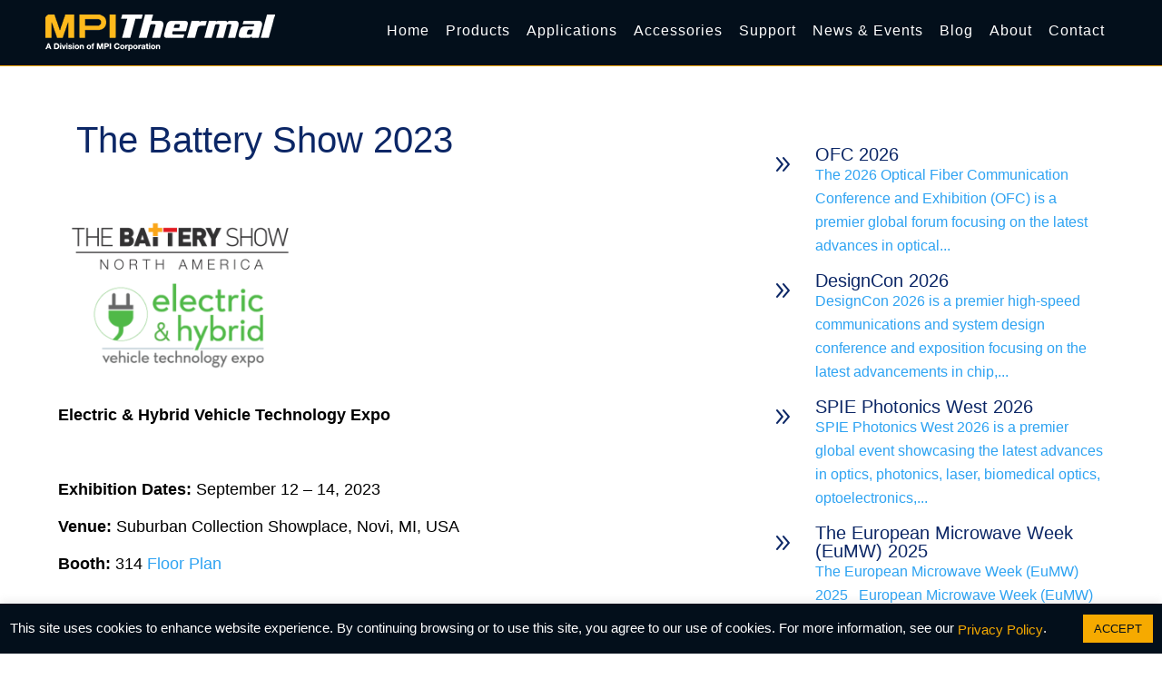

--- FILE ---
content_type: text/html; charset=UTF-8
request_url: https://mpi-thermal.com/events/the-battery-show-2023/
body_size: 278376
content:
<!DOCTYPE html>
<html lang="en-US" prefix="og: https://ogp.me/ns#">
<head>
	<meta charset="UTF-8" />
<meta http-equiv="X-UA-Compatible" content="IE=edge">
	<link rel="pingback" href="https://mpi-thermal.com/xmlrpc.php" />

	
	
	
            <script data-no-defer="1" data-ezscrex="false" data-cfasync="false" data-pagespeed-no-defer data-cookieconsent="ignore">
                var ctPublicFunctions = {"_ajax_nonce":"ee3bca5b87","_rest_nonce":"c987e8b962","_ajax_url":"\/wp-admin\/admin-ajax.php","_rest_url":"https:\/\/mpi-thermal.com\/wp-json\/","data__cookies_type":"none","data__ajax_type":"rest","data__bot_detector_enabled":"1","data__frontend_data_log_enabled":1,"cookiePrefix":"","wprocket_detected":true,"host_url":"mpi-thermal.com","text__ee_click_to_select":"Click to select the whole data","text__ee_original_email":"The complete one is","text__ee_got_it":"Got it","text__ee_blocked":"Blocked","text__ee_cannot_connect":"Cannot connect","text__ee_cannot_decode":"Can not decode email. Unknown reason","text__ee_email_decoder":"CleanTalk email decoder","text__ee_wait_for_decoding":"The magic is on the way!","text__ee_decoding_process":"Please wait a few seconds while we decode the contact data."}
            </script>
        
            <script data-no-defer="1" data-ezscrex="false" data-cfasync="false" data-pagespeed-no-defer data-cookieconsent="ignore">
                var ctPublic = {"_ajax_nonce":"ee3bca5b87","settings__forms__check_internal":"0","settings__forms__check_external":"0","settings__forms__force_protection":0,"settings__forms__search_test":"0","settings__forms__wc_add_to_cart":"0","settings__data__bot_detector_enabled":"1","settings__sfw__anti_crawler":0,"blog_home":"https:\/\/mpi-thermal.com\/","pixel__setting":"0","pixel__enabled":false,"pixel__url":null,"data__email_check_before_post":"1","data__email_check_exist_post":1,"data__cookies_type":"none","data__key_is_ok":true,"data__visible_fields_required":true,"wl_brandname":"Anti-Spam by CleanTalk","wl_brandname_short":"CleanTalk","ct_checkjs_key":"f162f5030a237f9b5ac27f68ecbfd376e4380eed390d439f83458bade9782d7b","emailEncoderPassKey":"b86bb98e3ca4e293653490062a1457a3","bot_detector_forms_excluded":"W10=","advancedCacheExists":true,"varnishCacheExists":false,"wc_ajax_add_to_cart":false}
            </script>
        
<!-- Search Engine Optimization by Rank Math PRO - https://rankmath.com/ -->
<title>The Battery Show 2023 | MPI Thermal</title>
<meta name="description" content="Electric &amp; Hybrid Vehicle Technology Expo"/>
<meta name="robots" content="follow, index, max-snippet:-1, max-video-preview:-1, max-image-preview:large"/>
<link rel="canonical" href="https://mpi-thermal.com/events/the-battery-show-2023/" />
<meta property="og:locale" content="en_US" />
<meta property="og:type" content="article" />
<meta property="og:title" content="The Battery Show 2023 | MPI Thermal" />
<meta property="og:description" content="Electric &amp; Hybrid Vehicle Technology Expo" />
<meta property="og:url" content="https://mpi-thermal.com/events/the-battery-show-2023/" />
<meta property="og:site_name" content="MPI Thermal" />
<meta property="article:section" content="Events" />
<meta property="og:updated_time" content="2023-11-24T14:55:16+00:00" />
<meta name="twitter:card" content="summary_large_image" />
<meta name="twitter:title" content="The Battery Show 2023 | MPI Thermal" />
<meta name="twitter:description" content="Electric &amp; Hybrid Vehicle Technology Expo" />
<meta name="twitter:label1" content="Written by" />
<meta name="twitter:data1" content="Dom Gentile" />
<meta name="twitter:label2" content="Time to read" />
<meta name="twitter:data2" content="1 minute" />
<!-- /Rank Math WordPress SEO plugin -->

<link rel='dns-prefetch' href='//fd.cleantalk.org' />

<link rel="alternate" type="application/rss+xml" title="MPI Thermal &raquo; Feed" href="https://mpi-thermal.com/feed/" />
<link rel="alternate" type="application/rss+xml" title="MPI Thermal &raquo; Comments Feed" href="https://mpi-thermal.com/comments/feed/" />
<link rel="alternate" title="oEmbed (JSON)" type="application/json+oembed" href="https://mpi-thermal.com/wp-json/oembed/1.0/embed?url=https%3A%2F%2Fmpi-thermal.com%2Fevents%2Fthe-battery-show-2023%2F" />
<link rel="alternate" title="oEmbed (XML)" type="text/xml+oembed" href="https://mpi-thermal.com/wp-json/oembed/1.0/embed?url=https%3A%2F%2Fmpi-thermal.com%2Fevents%2Fthe-battery-show-2023%2F&#038;format=xml" />
<meta content="Divi Child v.3.13.1.1536164995" name="generator"/><style id='wp-emoji-styles-inline-css' type='text/css'>

	img.wp-smiley, img.emoji {
		display: inline !important;
		border: none !important;
		box-shadow: none !important;
		height: 1em !important;
		width: 1em !important;
		margin: 0 0.07em !important;
		vertical-align: -0.1em !important;
		background: none !important;
		padding: 0 !important;
	}
/*# sourceURL=wp-emoji-styles-inline-css */
</style>
<link rel='stylesheet' id='cleantalk-public-css-css' href='https://mpi-thermal.com/wp-content/cache/background-css/1/mpi-thermal.com/wp-content/plugins/cleantalk-spam-protect/css/cleantalk-public.min.css?ver=6.71_1769088190&wpr_t=1769718000' type='text/css' media='all' />
<link rel='stylesheet' id='cleantalk-email-decoder-css-css' href='https://mpi-thermal.com/wp-content/plugins/cleantalk-spam-protect/css/cleantalk-email-decoder.min.css?ver=6.71_1769088190' type='text/css' media='all' />
<link data-minify="1" rel='stylesheet' id='cookie-law-info-css' href='https://mpi-thermal.com/wp-content/cache/min/1/wp-content/plugins/cookie-law-info/legacy/public/css/cookie-law-info-public.css?ver=1769611428' type='text/css' media='all' />
<link data-minify="1" rel='stylesheet' id='cookie-law-info-gdpr-css' href='https://mpi-thermal.com/wp-content/cache/min/1/wp-content/plugins/cookie-law-info/legacy/public/css/cookie-law-info-gdpr.css?ver=1769611428' type='text/css' media='all' />
<link data-minify="1" rel='stylesheet' id='divi-stop-stacking-css' href='https://mpi-thermal.com/wp-content/cache/min/1/wp-content/plugins/divi-stop-stacking/css/divi-stop-stacking.css?ver=1769611428' type='text/css' media='all' />
<link data-minify="1" rel='stylesheet' id='mhmm-menus-css' href='https://mpi-thermal.com/wp-content/cache/min/1/wp-content/plugins/mhmm/css/mhmm-menus.css?ver=1769611428' type='text/css' media='all' />
<link data-minify="1" rel='stylesheet' id='mhmm-menu-layout-css' href='https://mpi-thermal.com/wp-content/cache/min/1/wp-content/plugins/mhmm/css/mhmm-menu-layout.css?ver=1769611428' type='text/css' media='all' />
<link data-minify="1" rel='stylesheet' id='mhmm-css' href='https://mpi-thermal.com/wp-content/cache/background-css/1/mpi-thermal.com/wp-content/cache/min/1/wp-content/plugins/mhmm/css/mhmm.css?ver=1769611428&wpr_t=1769718000' type='text/css' media='all' />
<link rel='stylesheet' id='brainblog-styles-css' href='https://mpi-thermal.com/wp-content/plugins/brainblog/styles/style.min.css?ver=1.2.26' type='text/css' media='all' />
<link rel='stylesheet' id='divi-mega-menu-styles-css' href='https://mpi-thermal.com/wp-content/cache/background-css/1/mpi-thermal.com/wp-content/plugins/divi-mega-menu/styles/style.min.css?ver=3.0.3.1&wpr_t=1769718000' type='text/css' media='all' />
<link rel='stylesheet' id='supreme-modules-pro-for-divi-styles-css' href='https://mpi-thermal.com/wp-content/plugins/supreme-modules-pro-for-divi/styles/style.min.css?ver=4.9.97.39' type='text/css' media='all' />
<link data-minify="1" rel='stylesheet' id='dsm-magnific-popup-css' href='https://mpi-thermal.com/wp-content/cache/min/1/wp-content/themes/Divi/includes/builder/feature/dynamic-assets/assets/css/magnific_popup.css?ver=1769611428' type='text/css' media='all' />
<link data-minify="1" rel='stylesheet' id='dsm-swiper-css' href='https://mpi-thermal.com/wp-content/cache/min/1/wp-content/plugins/supreme-modules-pro-for-divi/public/css/swiper.css?ver=1769611428' type='text/css' media='all' />
<link data-minify="1" rel='stylesheet' id='dsm-popup-css' href='https://mpi-thermal.com/wp-content/cache/min/1/wp-content/plugins/supreme-modules-pro-for-divi/public/css/popup.css?ver=1769611428' type='text/css' media='all' />
<link data-minify="1" rel='stylesheet' id='dsm-animate-css' href='https://mpi-thermal.com/wp-content/cache/min/1/wp-content/plugins/supreme-modules-pro-for-divi/public/css/animate.css?ver=1769611428' type='text/css' media='all' />
<link data-minify="1" rel='stylesheet' id='dsm-readmore-css' href='https://mpi-thermal.com/wp-content/cache/min/1/wp-content/plugins/supreme-modules-pro-for-divi/public/css/readmore.css?ver=1769611428' type='text/css' media='all' />
<link data-minify="1" rel='stylesheet' id='divi-style-parent-css' href='https://mpi-thermal.com/wp-content/cache/background-css/1/mpi-thermal.com/wp-content/cache/min/1/wp-content/themes/Divi/style-static.min.css?ver=1769611429&wpr_t=1769718000' type='text/css' media='all' />
<link data-minify="1" rel='stylesheet' id='divi-mega-menu-custom-css-css' href='https://mpi-thermal.com/wp-content/cache/min/1/wp-content/plugins/divi-mega-menu/styles/divi-mega-menu-custom.css?ver=1769611429' type='text/css' media='all' />
<style id='divi-mega-menu-custom-css-inline-css' type='text/css'>
#Support-Mega-Menu.de-mega-menu {-webkit-animation-name: fadeBottom;-moz-animation-name: fadeBottom;-ms-animation-name: fadeBottom;-o-animation-name: fadeBottom;animation-name: fadeBottom;max-width: 300px;margin-top: 30px;}#Support-Mega-Menu.de-mega-menu .dmm-dropdown-ul li .sub-menu {width: 300px;right: -300px;}#Support-Mega-Menu.de-mega-menu:before {background-color: #dd9933;border-bottom-left-radius: 1px;border-right: 0;border-top: 0;content: "";height: 15px;left: calc(50%);position: absolute;top: -7.5px;transform: rotate(135deg);width: 15px;margin-left: 0px;}@media all and (max-width: 980px) {#Support-Mega-Menu.de-mega-menu {margin-left: 0px;width: 100%;max-width: 100%;}}.et_pb_fullwidth_menu--with-logo .et_pb_menu__menu>nav>ul>li.Support-Mega-Menu>a, .et_pb_menu--with-logo .et_pb_menu__menu>nav>ul>li.Support-Mega-Menu>a,.Support-Mega-Menu a{padding-right: 20px;}@media all and (max-width: 980px) {#Support-Mega-Menu, .Support-Mega-Menu:before, .Support-Mega-Menu.de-mega-menu-item.menu-item-has-children>a:after {display: none !important;}#Support-Mega-Menu.de-mega-menu {margin-top: 0px;}.mm-overlay.active {opacity: 0 !important;}#Support-Mega-Menu.de-mega-menu {animation-duration: 0.4s;margin-left: 0px !important;}}
#Accessories-Mega-Menu.de-mega-menu {-webkit-animation-name: fadeBottom;-moz-animation-name: fadeBottom;-ms-animation-name: fadeBottom;-o-animation-name: fadeBottom;animation-name: fadeBottom;max-width: 350px;margin-top: 30px;}#Accessories-Mega-Menu.de-mega-menu .dmm-dropdown-ul li .sub-menu {width: 350px;right: -350px;}#Accessories-Mega-Menu.de-mega-menu:before {background-color: #dd9933;border-bottom-left-radius: 1px;border-right: 0;border-top: 0;content: "";height: 15px;left: calc(50%);position: absolute;top: -7.5px;transform: rotate(135deg);width: 15px;margin-left: 0px;}@media all and (max-width: 980px) {#Accessories-Mega-Menu.de-mega-menu {margin-left: 0px;width: 100%;max-width: 100%;}}.et_pb_fullwidth_menu--with-logo .et_pb_menu__menu>nav>ul>li.Accessories-Mega-Menu>a, .et_pb_menu--with-logo .et_pb_menu__menu>nav>ul>li.Accessories-Mega-Menu>a,.Accessories-Mega-Menu a{padding-right: 20px;}@media all and (max-width: 980px) {#Accessories-Mega-Menu, .Accessories-Mega-Menu:before, .Accessories-Mega-Menu.de-mega-menu-item.menu-item-has-children>a:after {display: none !important;}#Accessories-Mega-Menu.de-mega-menu {margin-top: 0px;}.mm-overlay.active {opacity: 0 !important;}#Accessories-Mega-Menu.de-mega-menu {animation-duration: 0.4s;margin-left: 0px !important;}}
#Applications-Mega-Menu.de-mega-menu {-webkit-animation-name: fadeBottom;-moz-animation-name: fadeBottom;-ms-animation-name: fadeBottom;-o-animation-name: fadeBottom;animation-name: fadeBottom;max-width: 300px;margin-top: 30px;}#Applications-Mega-Menu.de-mega-menu .dmm-dropdown-ul li .sub-menu {width: 300px;right: -300px;}#Applications-Mega-Menu.de-mega-menu:before {background-color: #dd9933;border-bottom-left-radius: 1px;border-right: 0;border-top: 0;content: "";height: 15px;left: calc(50%);position: absolute;top: -7.5px;transform: rotate(135deg);width: 15px;margin-left: 0px;}@media all and (max-width: 980px) {#Applications-Mega-Menu.de-mega-menu {margin-left: 0px;width: 100%;max-width: 100%;}}.et_pb_fullwidth_menu--with-logo .et_pb_menu__menu>nav>ul>li.Applications-Mega-Menu>a, .et_pb_menu--with-logo .et_pb_menu__menu>nav>ul>li.Applications-Mega-Menu>a,.Applications-Mega-Menu a{padding-right: 20px;}@media all and (max-width: 980px) {#Applications-Mega-Menu, .Applications-Mega-Menu:before, .Applications-Mega-Menu.de-mega-menu-item.menu-item-has-children>a:after {display: none !important;}#Applications-Mega-Menu.de-mega-menu {margin-top: 0px;}.mm-overlay.active {opacity: 0 !important;}#Applications-Mega-Menu.de-mega-menu {animation-duration: 0.4s;margin-left: 0px !important;}}
#Thermal-Product-Mega-Menu.de-mega-menu {-webkit-animation-name: fadeBottom;-moz-animation-name: fadeBottom;-ms-animation-name: fadeBottom;-o-animation-name: fadeBottom;animation-name: fadeBottom;max-width: 875px;margin-top: 30px;}#Thermal-Product-Mega-Menu.de-mega-menu .dmm-dropdown-ul li .sub-menu {width: 875px;right: -875px;}#Thermal-Product-Mega-Menu.de-mega-menu:before {background-color: #dd9933;border-bottom-left-radius: 1px;border-right: 0;border-top: 0;content: "";height: 15px;left: calc(50%);position: absolute;top: -7.5px;transform: rotate(135deg);width: 15px;margin-left: 0px;}@media all and (max-width: 980px) {#Thermal-Product-Mega-Menu.de-mega-menu {margin-left: 0px;width: 100%;max-width: 100%;}}.et_pb_fullwidth_menu--with-logo .et_pb_menu__menu>nav>ul>li.Thermal-Product-Mega-Menu>a, .et_pb_menu--with-logo .et_pb_menu__menu>nav>ul>li.Thermal-Product-Mega-Menu>a,.Thermal-Product-Mega-Menu a{padding-right: 20px;}@media all and (max-width: 980px) {#Thermal-Product-Mega-Menu, .Thermal-Product-Mega-Menu:before, .Thermal-Product-Mega-Menu.de-mega-menu-item.menu-item-has-children>a:after {display: none !important;}#Thermal-Product-Mega-Menu.de-mega-menu {margin-top: 0px;}.mm-overlay.active {opacity: 0 !important;}#Thermal-Product-Mega-Menu.de-mega-menu {animation-duration: 0.4s;margin-left: 0px !important;}}
.remove-before:before {display: none !important;}.mm-overlay {opacity: 0;position: fixed;width: 100vw;height: 100vh;top: 0;background-color: rgba(0,0,0,0.65);z-index: -1;}.de-mega-menu {width: 80%;max-width: 1080px;margin: 0 auto;z-index: 99999999999;display: none;top: 43px;-webkit-animation-timing-function: ease-in-out;-moz-animation-timing-function: ease-in-out;-ms-animation-timing-function: ease-in-out;-o-animation-timing-function: ease-in-out;animation-timing-function: ease-in-out;position: absolute;}.de-mega-menu.fixed {top: 48px;}@media all and (max-width: 980px) {.close-icon {display: none;}.de-mega-menu {margin-top:0px; padding-top:0px;}.de-mega-menu .et_pb_section, .de-mega-menu .et_pb_row {width: 100%; max-width: 100%;}}@media all and (min-width: 981px) {#et-top-navigation .sub-menu {display: none !important;}}@media all and (max-width: 980px) {.de-mega-menu-container {display: none !important;}} 
/*# sourceURL=divi-mega-menu-custom-css-inline-css */
</style>
<link data-minify="1" rel='stylesheet' id='divi-style-css' href='https://mpi-thermal.com/wp-content/cache/min/1/wp-content/themes/Divi-child/style.css?ver=1769611429' type='text/css' media='all' />
<!--n2css--><!--n2js-->

<script type="text/javascript" id="jquery-core-js-extra">
/* <![CDATA[ */
var brbl_plugin = {"nonce":"8988801040","ajaxurl":"https://mpi-thermal.com/wp-admin/admin-ajax.php","not_found_text":"Not Found!"};
//# sourceURL=jquery-core-js-extra
/* ]]> */
</script>







<link rel="https://api.w.org/" href="https://mpi-thermal.com/wp-json/" /><link rel="alternate" title="JSON" type="application/json" href="https://mpi-thermal.com/wp-json/wp/v2/posts/54400" /><link rel="EditURI" type="application/rsd+xml" title="RSD" href="https://mpi-thermal.com/xmlrpc.php?rsd" />
<link rel='shortlink' href='https://mpi-thermal.com/?p=54400' />
<meta name="theme-color" content="#030f1b" />
  <meta name="viewport" content="width=device-width, initial-scale=1.0, maximum-scale=1.0, user-scalable=0" />





<!-- Global site tag (gtag.js) - Google Analytics -->
<script async src="https://www.googletagmanager.com/gtag/js?id=G-TNKQ4RJYE7"></script>
<script>
  window.dataLayer = window.dataLayer || [];
  function gtag(){dataLayer.push(arguments);}
  gtag('js', new Date());

  gtag('config', 'G-TNKQ4RJYE7');
</script>



<script>
  (function(i,s,o,g,r,a,m){i['GoogleAnalyticsObject']=r;i[r]=i[r]||function(){
  (i[r].q=i[r].q||[]).push(arguments)},i[r].l=1*new Date();a=s.createElement(o),
  m=s.getElementsByTagName(o)[0];a.async=1;a.src=g;m.parentNode.insertBefore(a,m)
  })(window,document,'script','https://www.google-analytics.com/analytics.js','ga');

  
  ga('create', 'UA-63594841-1', 'auto', 'tracker_0');
  ga('tracker_0.send', 'pageview');

  ga('create', 'UA-199945192-1', 'auto', 'tracker_1');
  ga('tracker_1.send', 'pageview');
</script>
<style id="et-divi-customizer-global-cached-inline-styles">body,.et_pb_column_1_2 .et_quote_content blockquote cite,.et_pb_column_1_2 .et_link_content a.et_link_main_url,.et_pb_column_1_3 .et_quote_content blockquote cite,.et_pb_column_3_8 .et_quote_content blockquote cite,.et_pb_column_1_4 .et_quote_content blockquote cite,.et_pb_blog_grid .et_quote_content blockquote cite,.et_pb_column_1_3 .et_link_content a.et_link_main_url,.et_pb_column_3_8 .et_link_content a.et_link_main_url,.et_pb_column_1_4 .et_link_content a.et_link_main_url,.et_pb_blog_grid .et_link_content a.et_link_main_url,body .et_pb_bg_layout_light .et_pb_post p,body .et_pb_bg_layout_dark .et_pb_post p{font-size:14px}.et_pb_slide_content,.et_pb_best_value{font-size:15px}.container,.et_pb_row,.et_pb_slider .et_pb_container,.et_pb_fullwidth_section .et_pb_title_container,.et_pb_fullwidth_section .et_pb_title_featured_container,.et_pb_fullwidth_header:not(.et_pb_fullscreen) .et_pb_fullwidth_header_container{max-width:1200px}.et_boxed_layout #page-container,.et_boxed_layout.et_non_fixed_nav.et_transparent_nav #page-container #top-header,.et_boxed_layout.et_non_fixed_nav.et_transparent_nav #page-container #main-header,.et_fixed_nav.et_boxed_layout #page-container #top-header,.et_fixed_nav.et_boxed_layout #page-container #main-header,.et_boxed_layout #page-container .container,.et_boxed_layout #page-container .et_pb_row{max-width:1360px}#main-header,#main-header .nav li ul,.et-search-form,#main-header .et_mobile_menu{background-color:#030f1b}.nav li ul{border-color:#f6aa00}.et_header_style_centered .mobile_nav .select_page,.et_header_style_split .mobile_nav .select_page,.et_nav_text_color_light #top-menu>li>a,.et_nav_text_color_dark #top-menu>li>a,#top-menu a,.et_mobile_menu li a,.et_nav_text_color_light .et_mobile_menu li a,.et_nav_text_color_dark .et_mobile_menu li a,#et_search_icon:before,.et_search_form_container input,span.et_close_search_field:after,#et-top-navigation .et-cart-info{color:#ffffff}.et_search_form_container input::-moz-placeholder{color:#ffffff}.et_search_form_container input::-webkit-input-placeholder{color:#ffffff}.et_search_form_container input:-ms-input-placeholder{color:#ffffff}#top-menu li.current-menu-ancestor>a,#top-menu li.current-menu-item>a,#top-menu li.current_page_item>a{color:#f6aa00}.footer-widget .et_pb_widget div,.footer-widget .et_pb_widget ul,.footer-widget .et_pb_widget ol,.footer-widget .et_pb_widget label{line-height:1.7em}#et-footer-nav .bottom-nav li.current-menu-item a{color:#2ea3f2}body .et_pb_bg_layout_light.et_pb_button:hover,body .et_pb_bg_layout_light .et_pb_button:hover,body .et_pb_button:hover{border-radius:0px}@media only screen and (min-width:981px){.et_header_style_left #et-top-navigation,.et_header_style_split #et-top-navigation{padding:15px 0 0 0}.et_header_style_left #et-top-navigation nav>ul>li>a,.et_header_style_split #et-top-navigation nav>ul>li>a{padding-bottom:15px}.et_header_style_split .centered-inline-logo-wrap{width:30px;margin:-30px 0}.et_header_style_split .centered-inline-logo-wrap #logo{max-height:30px}.et_pb_svg_logo.et_header_style_split .centered-inline-logo-wrap #logo{height:30px}.et_header_style_centered #top-menu>li>a{padding-bottom:5px}.et_header_style_slide #et-top-navigation,.et_header_style_fullscreen #et-top-navigation{padding:6px 0 6px 0!important}.et_header_style_centered #main-header .logo_container{height:30px}#logo{max-height:45%}.et_pb_svg_logo #logo{height:45%}.et_header_style_centered.et_hide_primary_logo #main-header:not(.et-fixed-header) .logo_container,.et_header_style_centered.et_hide_fixed_logo #main-header.et-fixed-header .logo_container{height:5.4px}.et_header_style_left .et-fixed-header #et-top-navigation,.et_header_style_split .et-fixed-header #et-top-navigation{padding:18px 0 0 0}.et_header_style_left .et-fixed-header #et-top-navigation nav>ul>li>a,.et_header_style_split .et-fixed-header #et-top-navigation nav>ul>li>a{padding-bottom:18px}.et_header_style_centered header#main-header.et-fixed-header .logo_container{height:35px}.et_header_style_split #main-header.et-fixed-header .centered-inline-logo-wrap{width:35px;margin:-35px 0}.et_header_style_split .et-fixed-header .centered-inline-logo-wrap #logo{max-height:35px}.et_pb_svg_logo.et_header_style_split .et-fixed-header .centered-inline-logo-wrap #logo{height:35px}.et_header_style_slide .et-fixed-header #et-top-navigation,.et_header_style_fullscreen .et-fixed-header #et-top-navigation{padding:9px 0 9px 0!important}.et_fixed_nav #page-container .et-fixed-header#top-header{background-color:#f6aa00!important}.et_fixed_nav #page-container .et-fixed-header#top-header #et-secondary-nav li ul{background-color:#f6aa00}.et-fixed-header#main-header,.et-fixed-header#main-header .nav li ul,.et-fixed-header .et-search-form{background-color:#0c2766}.et-fixed-header #top-menu a,.et-fixed-header #et_search_icon:before,.et-fixed-header #et_top_search .et-search-form input,.et-fixed-header .et_search_form_container input,.et-fixed-header .et_close_search_field:after,.et-fixed-header #et-top-navigation .et-cart-info{color:#ffffff!important}.et-fixed-header .et_search_form_container input::-moz-placeholder{color:#ffffff!important}.et-fixed-header .et_search_form_container input::-webkit-input-placeholder{color:#ffffff!important}.et-fixed-header .et_search_form_container input:-ms-input-placeholder{color:#ffffff!important}.et-fixed-header #top-menu li.current-menu-ancestor>a,.et-fixed-header #top-menu li.current-menu-item>a,.et-fixed-header #top-menu li.current_page_item>a{color:#f6aa00!important}}@media only screen and (min-width:1500px){.et_pb_row{padding:30px 0}.et_pb_section{padding:60px 0}.single.et_pb_pagebuilder_layout.et_full_width_page .et_post_meta_wrapper{padding-top:90px}.et_pb_fullwidth_section{padding:0}}@media only screen and (max-width:980px){#main-header,#main-header .nav li ul,.et-search-form,#main-header .et_mobile_menu{background-color:#0c2766}}body .de-mega-menu-item.menu-item-has-children>a:after{display:none!important}.logged-in .de-mega-menu{top:65px!important}.de-mega-menu{top:35px!important;position:fixed!important}.de-mega-menu .et_pb_section{margin-top:-1!important}.post-meta{display:none! important}</style><noscript><style id="rocket-lazyload-nojs-css">.rll-youtube-player, [data-lazy-src]{display:none !important;}</style></noscript><style id='global-styles-inline-css' type='text/css'>
:root{--wp--preset--aspect-ratio--square: 1;--wp--preset--aspect-ratio--4-3: 4/3;--wp--preset--aspect-ratio--3-4: 3/4;--wp--preset--aspect-ratio--3-2: 3/2;--wp--preset--aspect-ratio--2-3: 2/3;--wp--preset--aspect-ratio--16-9: 16/9;--wp--preset--aspect-ratio--9-16: 9/16;--wp--preset--color--black: #000000;--wp--preset--color--cyan-bluish-gray: #abb8c3;--wp--preset--color--white: #ffffff;--wp--preset--color--pale-pink: #f78da7;--wp--preset--color--vivid-red: #cf2e2e;--wp--preset--color--luminous-vivid-orange: #ff6900;--wp--preset--color--luminous-vivid-amber: #fcb900;--wp--preset--color--light-green-cyan: #7bdcb5;--wp--preset--color--vivid-green-cyan: #00d084;--wp--preset--color--pale-cyan-blue: #8ed1fc;--wp--preset--color--vivid-cyan-blue: #0693e3;--wp--preset--color--vivid-purple: #9b51e0;--wp--preset--gradient--vivid-cyan-blue-to-vivid-purple: linear-gradient(135deg,rgb(6,147,227) 0%,rgb(155,81,224) 100%);--wp--preset--gradient--light-green-cyan-to-vivid-green-cyan: linear-gradient(135deg,rgb(122,220,180) 0%,rgb(0,208,130) 100%);--wp--preset--gradient--luminous-vivid-amber-to-luminous-vivid-orange: linear-gradient(135deg,rgb(252,185,0) 0%,rgb(255,105,0) 100%);--wp--preset--gradient--luminous-vivid-orange-to-vivid-red: linear-gradient(135deg,rgb(255,105,0) 0%,rgb(207,46,46) 100%);--wp--preset--gradient--very-light-gray-to-cyan-bluish-gray: linear-gradient(135deg,rgb(238,238,238) 0%,rgb(169,184,195) 100%);--wp--preset--gradient--cool-to-warm-spectrum: linear-gradient(135deg,rgb(74,234,220) 0%,rgb(151,120,209) 20%,rgb(207,42,186) 40%,rgb(238,44,130) 60%,rgb(251,105,98) 80%,rgb(254,248,76) 100%);--wp--preset--gradient--blush-light-purple: linear-gradient(135deg,rgb(255,206,236) 0%,rgb(152,150,240) 100%);--wp--preset--gradient--blush-bordeaux: linear-gradient(135deg,rgb(254,205,165) 0%,rgb(254,45,45) 50%,rgb(107,0,62) 100%);--wp--preset--gradient--luminous-dusk: linear-gradient(135deg,rgb(255,203,112) 0%,rgb(199,81,192) 50%,rgb(65,88,208) 100%);--wp--preset--gradient--pale-ocean: linear-gradient(135deg,rgb(255,245,203) 0%,rgb(182,227,212) 50%,rgb(51,167,181) 100%);--wp--preset--gradient--electric-grass: linear-gradient(135deg,rgb(202,248,128) 0%,rgb(113,206,126) 100%);--wp--preset--gradient--midnight: linear-gradient(135deg,rgb(2,3,129) 0%,rgb(40,116,252) 100%);--wp--preset--font-size--small: 13px;--wp--preset--font-size--medium: 20px;--wp--preset--font-size--large: 36px;--wp--preset--font-size--x-large: 42px;--wp--preset--spacing--20: 0.44rem;--wp--preset--spacing--30: 0.67rem;--wp--preset--spacing--40: 1rem;--wp--preset--spacing--50: 1.5rem;--wp--preset--spacing--60: 2.25rem;--wp--preset--spacing--70: 3.38rem;--wp--preset--spacing--80: 5.06rem;--wp--preset--shadow--natural: 6px 6px 9px rgba(0, 0, 0, 0.2);--wp--preset--shadow--deep: 12px 12px 50px rgba(0, 0, 0, 0.4);--wp--preset--shadow--sharp: 6px 6px 0px rgba(0, 0, 0, 0.2);--wp--preset--shadow--outlined: 6px 6px 0px -3px rgb(255, 255, 255), 6px 6px rgb(0, 0, 0);--wp--preset--shadow--crisp: 6px 6px 0px rgb(0, 0, 0);}:root { --wp--style--global--content-size: 823px;--wp--style--global--wide-size: 1080px; }:where(body) { margin: 0; }.wp-site-blocks > .alignleft { float: left; margin-right: 2em; }.wp-site-blocks > .alignright { float: right; margin-left: 2em; }.wp-site-blocks > .aligncenter { justify-content: center; margin-left: auto; margin-right: auto; }:where(.is-layout-flex){gap: 0.5em;}:where(.is-layout-grid){gap: 0.5em;}.is-layout-flow > .alignleft{float: left;margin-inline-start: 0;margin-inline-end: 2em;}.is-layout-flow > .alignright{float: right;margin-inline-start: 2em;margin-inline-end: 0;}.is-layout-flow > .aligncenter{margin-left: auto !important;margin-right: auto !important;}.is-layout-constrained > .alignleft{float: left;margin-inline-start: 0;margin-inline-end: 2em;}.is-layout-constrained > .alignright{float: right;margin-inline-start: 2em;margin-inline-end: 0;}.is-layout-constrained > .aligncenter{margin-left: auto !important;margin-right: auto !important;}.is-layout-constrained > :where(:not(.alignleft):not(.alignright):not(.alignfull)){max-width: var(--wp--style--global--content-size);margin-left: auto !important;margin-right: auto !important;}.is-layout-constrained > .alignwide{max-width: var(--wp--style--global--wide-size);}body .is-layout-flex{display: flex;}.is-layout-flex{flex-wrap: wrap;align-items: center;}.is-layout-flex > :is(*, div){margin: 0;}body .is-layout-grid{display: grid;}.is-layout-grid > :is(*, div){margin: 0;}body{padding-top: 0px;padding-right: 0px;padding-bottom: 0px;padding-left: 0px;}:root :where(.wp-element-button, .wp-block-button__link){background-color: #32373c;border-width: 0;color: #fff;font-family: inherit;font-size: inherit;font-style: inherit;font-weight: inherit;letter-spacing: inherit;line-height: inherit;padding-top: calc(0.667em + 2px);padding-right: calc(1.333em + 2px);padding-bottom: calc(0.667em + 2px);padding-left: calc(1.333em + 2px);text-decoration: none;text-transform: inherit;}.has-black-color{color: var(--wp--preset--color--black) !important;}.has-cyan-bluish-gray-color{color: var(--wp--preset--color--cyan-bluish-gray) !important;}.has-white-color{color: var(--wp--preset--color--white) !important;}.has-pale-pink-color{color: var(--wp--preset--color--pale-pink) !important;}.has-vivid-red-color{color: var(--wp--preset--color--vivid-red) !important;}.has-luminous-vivid-orange-color{color: var(--wp--preset--color--luminous-vivid-orange) !important;}.has-luminous-vivid-amber-color{color: var(--wp--preset--color--luminous-vivid-amber) !important;}.has-light-green-cyan-color{color: var(--wp--preset--color--light-green-cyan) !important;}.has-vivid-green-cyan-color{color: var(--wp--preset--color--vivid-green-cyan) !important;}.has-pale-cyan-blue-color{color: var(--wp--preset--color--pale-cyan-blue) !important;}.has-vivid-cyan-blue-color{color: var(--wp--preset--color--vivid-cyan-blue) !important;}.has-vivid-purple-color{color: var(--wp--preset--color--vivid-purple) !important;}.has-black-background-color{background-color: var(--wp--preset--color--black) !important;}.has-cyan-bluish-gray-background-color{background-color: var(--wp--preset--color--cyan-bluish-gray) !important;}.has-white-background-color{background-color: var(--wp--preset--color--white) !important;}.has-pale-pink-background-color{background-color: var(--wp--preset--color--pale-pink) !important;}.has-vivid-red-background-color{background-color: var(--wp--preset--color--vivid-red) !important;}.has-luminous-vivid-orange-background-color{background-color: var(--wp--preset--color--luminous-vivid-orange) !important;}.has-luminous-vivid-amber-background-color{background-color: var(--wp--preset--color--luminous-vivid-amber) !important;}.has-light-green-cyan-background-color{background-color: var(--wp--preset--color--light-green-cyan) !important;}.has-vivid-green-cyan-background-color{background-color: var(--wp--preset--color--vivid-green-cyan) !important;}.has-pale-cyan-blue-background-color{background-color: var(--wp--preset--color--pale-cyan-blue) !important;}.has-vivid-cyan-blue-background-color{background-color: var(--wp--preset--color--vivid-cyan-blue) !important;}.has-vivid-purple-background-color{background-color: var(--wp--preset--color--vivid-purple) !important;}.has-black-border-color{border-color: var(--wp--preset--color--black) !important;}.has-cyan-bluish-gray-border-color{border-color: var(--wp--preset--color--cyan-bluish-gray) !important;}.has-white-border-color{border-color: var(--wp--preset--color--white) !important;}.has-pale-pink-border-color{border-color: var(--wp--preset--color--pale-pink) !important;}.has-vivid-red-border-color{border-color: var(--wp--preset--color--vivid-red) !important;}.has-luminous-vivid-orange-border-color{border-color: var(--wp--preset--color--luminous-vivid-orange) !important;}.has-luminous-vivid-amber-border-color{border-color: var(--wp--preset--color--luminous-vivid-amber) !important;}.has-light-green-cyan-border-color{border-color: var(--wp--preset--color--light-green-cyan) !important;}.has-vivid-green-cyan-border-color{border-color: var(--wp--preset--color--vivid-green-cyan) !important;}.has-pale-cyan-blue-border-color{border-color: var(--wp--preset--color--pale-cyan-blue) !important;}.has-vivid-cyan-blue-border-color{border-color: var(--wp--preset--color--vivid-cyan-blue) !important;}.has-vivid-purple-border-color{border-color: var(--wp--preset--color--vivid-purple) !important;}.has-vivid-cyan-blue-to-vivid-purple-gradient-background{background: var(--wp--preset--gradient--vivid-cyan-blue-to-vivid-purple) !important;}.has-light-green-cyan-to-vivid-green-cyan-gradient-background{background: var(--wp--preset--gradient--light-green-cyan-to-vivid-green-cyan) !important;}.has-luminous-vivid-amber-to-luminous-vivid-orange-gradient-background{background: var(--wp--preset--gradient--luminous-vivid-amber-to-luminous-vivid-orange) !important;}.has-luminous-vivid-orange-to-vivid-red-gradient-background{background: var(--wp--preset--gradient--luminous-vivid-orange-to-vivid-red) !important;}.has-very-light-gray-to-cyan-bluish-gray-gradient-background{background: var(--wp--preset--gradient--very-light-gray-to-cyan-bluish-gray) !important;}.has-cool-to-warm-spectrum-gradient-background{background: var(--wp--preset--gradient--cool-to-warm-spectrum) !important;}.has-blush-light-purple-gradient-background{background: var(--wp--preset--gradient--blush-light-purple) !important;}.has-blush-bordeaux-gradient-background{background: var(--wp--preset--gradient--blush-bordeaux) !important;}.has-luminous-dusk-gradient-background{background: var(--wp--preset--gradient--luminous-dusk) !important;}.has-pale-ocean-gradient-background{background: var(--wp--preset--gradient--pale-ocean) !important;}.has-electric-grass-gradient-background{background: var(--wp--preset--gradient--electric-grass) !important;}.has-midnight-gradient-background{background: var(--wp--preset--gradient--midnight) !important;}.has-small-font-size{font-size: var(--wp--preset--font-size--small) !important;}.has-medium-font-size{font-size: var(--wp--preset--font-size--medium) !important;}.has-large-font-size{font-size: var(--wp--preset--font-size--large) !important;}.has-x-large-font-size{font-size: var(--wp--preset--font-size--x-large) !important;}
/*# sourceURL=global-styles-inline-css */
</style>
<style id="wpr-lazyload-bg-container"></style><style id="wpr-lazyload-bg-exclusion"></style>
<noscript>
<style id="wpr-lazyload-bg-nostyle">.apbct-check_email_exist-load{--wpr-bg-3ec9dab8-03ff-423d-9c6a-440281efaa9f: url('https://mpi-thermal.com/wp-content/plugins/cleantalk-spam-protect/css/images/checking_email.gif');}.apbct-check_email_exist-good_email{--wpr-bg-936b6c2d-e95b-4d93-b05f-bf69112d274b: url('https://mpi-thermal.com/wp-content/plugins/cleantalk-spam-protect/css/images/good_email.svg');}.apbct-check_email_exist-bad_email{--wpr-bg-cc468bdb-5d62-45da-bad9-6b84e7d46a7f: url('https://mpi-thermal.com/wp-content/plugins/cleantalk-spam-protect/css/images/bad_email.svg');}.layout_category-mhmm_headers .et-fb-modal__support-notice{--wpr-bg-5b32d7d7-0c8c-481f-93e8-df783c332228: url('https://mhmm.madebysuperfly.com/wp-content/uploads/sites/38/2018/03/superhero.png');}.et_pb_layout-template-default .et_pb_dmm_dropdown::after{--wpr-bg-36bd1aa3-eb58-48dc-ba59-9d82892901c9: url('https://mpi-thermal.com/wp-content/plugins/divi-mega-menu/images/admin-area/divi-engine-grey.svg');}.et_pb_layout-template-default .et_pb_dmm_dropdown::before{--wpr-bg-5a2a5f9f-8b52-4029-9c41-1a2c911f2dec: url('https://mpi-thermal.com/wp-content/plugins/divi-mega-menu/images/admin-area/mega-dropdown.svg');}.et_pb_preload:before{--wpr-bg-3f6494fa-2884-464e-a4ad-d8be5c7f2bee: url('https://mpi-thermal.com/wp-content/themes/Divi/includes/builder/styles/images/preloader.gif');}.et_subscribe_loader{--wpr-bg-4d5094b1-f7c4-4c09-8fe5-5d381d2dcb51: url('https://mpi-thermal.com/wp-content/themes/Divi/includes/builder/styles/images/subscribe-loader.gif');}</style>
</noscript>
<script type="application/javascript">const rocket_pairs = [{"selector":".apbct-check_email_exist-load","style":".apbct-check_email_exist-load{--wpr-bg-3ec9dab8-03ff-423d-9c6a-440281efaa9f: url('https:\/\/mpi-thermal.com\/wp-content\/plugins\/cleantalk-spam-protect\/css\/images\/checking_email.gif');}","hash":"3ec9dab8-03ff-423d-9c6a-440281efaa9f","url":"https:\/\/mpi-thermal.com\/wp-content\/plugins\/cleantalk-spam-protect\/css\/images\/checking_email.gif"},{"selector":".apbct-check_email_exist-good_email","style":".apbct-check_email_exist-good_email{--wpr-bg-936b6c2d-e95b-4d93-b05f-bf69112d274b: url('https:\/\/mpi-thermal.com\/wp-content\/plugins\/cleantalk-spam-protect\/css\/images\/good_email.svg');}","hash":"936b6c2d-e95b-4d93-b05f-bf69112d274b","url":"https:\/\/mpi-thermal.com\/wp-content\/plugins\/cleantalk-spam-protect\/css\/images\/good_email.svg"},{"selector":".apbct-check_email_exist-bad_email","style":".apbct-check_email_exist-bad_email{--wpr-bg-cc468bdb-5d62-45da-bad9-6b84e7d46a7f: url('https:\/\/mpi-thermal.com\/wp-content\/plugins\/cleantalk-spam-protect\/css\/images\/bad_email.svg');}","hash":"cc468bdb-5d62-45da-bad9-6b84e7d46a7f","url":"https:\/\/mpi-thermal.com\/wp-content\/plugins\/cleantalk-spam-protect\/css\/images\/bad_email.svg"},{"selector":".layout_category-mhmm_headers .et-fb-modal__support-notice","style":".layout_category-mhmm_headers .et-fb-modal__support-notice{--wpr-bg-5b32d7d7-0c8c-481f-93e8-df783c332228: url('https:\/\/mhmm.madebysuperfly.com\/wp-content\/uploads\/sites\/38\/2018\/03\/superhero.png');}","hash":"5b32d7d7-0c8c-481f-93e8-df783c332228","url":"https:\/\/mhmm.madebysuperfly.com\/wp-content\/uploads\/sites\/38\/2018\/03\/superhero.png"},{"selector":".et_pb_layout-template-default .et_pb_dmm_dropdown","style":".et_pb_layout-template-default .et_pb_dmm_dropdown::after{--wpr-bg-36bd1aa3-eb58-48dc-ba59-9d82892901c9: url('https:\/\/mpi-thermal.com\/wp-content\/plugins\/divi-mega-menu\/images\/admin-area\/divi-engine-grey.svg');}","hash":"36bd1aa3-eb58-48dc-ba59-9d82892901c9","url":"https:\/\/mpi-thermal.com\/wp-content\/plugins\/divi-mega-menu\/images\/admin-area\/divi-engine-grey.svg"},{"selector":".et_pb_layout-template-default .et_pb_dmm_dropdown","style":".et_pb_layout-template-default .et_pb_dmm_dropdown::before{--wpr-bg-5a2a5f9f-8b52-4029-9c41-1a2c911f2dec: url('https:\/\/mpi-thermal.com\/wp-content\/plugins\/divi-mega-menu\/images\/admin-area\/mega-dropdown.svg');}","hash":"5a2a5f9f-8b52-4029-9c41-1a2c911f2dec","url":"https:\/\/mpi-thermal.com\/wp-content\/plugins\/divi-mega-menu\/images\/admin-area\/mega-dropdown.svg"},{"selector":".et_pb_preload","style":".et_pb_preload:before{--wpr-bg-3f6494fa-2884-464e-a4ad-d8be5c7f2bee: url('https:\/\/mpi-thermal.com\/wp-content\/themes\/Divi\/includes\/builder\/styles\/images\/preloader.gif');}","hash":"3f6494fa-2884-464e-a4ad-d8be5c7f2bee","url":"https:\/\/mpi-thermal.com\/wp-content\/themes\/Divi\/includes\/builder\/styles\/images\/preloader.gif"},{"selector":".et_subscribe_loader","style":".et_subscribe_loader{--wpr-bg-4d5094b1-f7c4-4c09-8fe5-5d381d2dcb51: url('https:\/\/mpi-thermal.com\/wp-content\/themes\/Divi\/includes\/builder\/styles\/images\/subscribe-loader.gif');}","hash":"4d5094b1-f7c4-4c09-8fe5-5d381d2dcb51","url":"https:\/\/mpi-thermal.com\/wp-content\/themes\/Divi\/includes\/builder\/styles\/images\/subscribe-loader.gif"}]; const rocket_excluded_pairs = [];</script><meta name="generator" content="WP Rocket 3.20.3" data-wpr-features="wpr_lazyload_css_bg_img wpr_minify_concatenate_js wpr_lazyload_images wpr_lazyload_iframes wpr_minify_css wpr_cdn wpr_preload_links wpr_desktop" /></head>
<body class="wp-singular post-template-default single single-post postid-54400 single-format-standard wp-theme-Divi wp-child-theme-Divi-child et-tb-has-template et-tb-has-header et-tb-has-body et-tb-has-footer mhmm-sticky-top using-mhmm et_pb_button_helper_class et_cover_background et_pb_gutter et_pb_gutters1 et_pb_pagebuilder_layout et_divi_theme et-db">
	<div data-rocket-location-hash="775329b08c0e284f257a34d6fe14bc45" id="page-container">
<div data-rocket-location-hash="551e81ab591dddf54ca9a5b9d4e36f2d" id="et-boc" class="et-boc">
			
		<header data-rocket-location-hash="e6ba0062023f23c616be51f0c64c6c37" class="et-l et-l--header">
			<div class="et_builder_inner_content et_pb_gutters1">
		<div class="et_pb_with_border et_pb_section et_pb_section_0_tb_header et_pb_sticky_module et_pb_with_background et_section_regular" >
				
				
				
				
				
				
				<div class="et_pb_row et_pb_row_0_tb_header et_pb_row_fullwidth et_pb_equal_columns">
				<div class="et_pb_column et_pb_column_1_4 et_pb_column_0_tb_header  et_pb_css_mix_blend_mode_passthrough">
				
				
				
				
				<div class="et_pb_module et_pb_image et_pb_image_0_tb_header et_animated et-waypoint et_pb_image_sticky">
				
				
				
				
				<a href="/"><span class="et_pb_image_wrap "><img decoding="async" width="253" height="40" src="data:image/svg+xml,%3Csvg%20xmlns='http://www.w3.org/2000/svg'%20viewBox='0%200%20253%2040'%3E%3C/svg%3E" alt="" title="" class="wp-image-41" data-lazy-src="https://mpi-thermal.com/wp-content/uploads/2018/09/MPI-Thermal_40.fw_.png" /><noscript><img decoding="async" width="253" height="40" src="https://mpi-thermal.com/wp-content/uploads/2018/09/MPI-Thermal_40.fw_.png" alt="" title="" class="wp-image-41" /></noscript></span></a>
			</div>
			</div><div class="et_pb_column et_pb_column_3_4 et_pb_column_1_tb_header  et_pb_css_mix_blend_mode_passthrough et-last-child">
				
				
				
				
				<style>@media only screen and ( max-width: 1019px ) {.et_pb_mhmm_inline_menu_0_tb_header {display: none;}}</style><div class="et_pb_mhmm_inline_menu et_pb_mhmm_inline_menu_0_tb_header " ><nav class="mhmm-inline-menu transition-instant"><ul id = "menu-main-menu-1" class = "menu"><li class="menu-item menu-item-type-post_type menu-item-object-page menu-item-home menu-item-38"><a href="https://mpi-thermal.com/">Home</a></li>
<li class="Thermal-Product-Mega-Menu menu-item menu-item-type-custom menu-item-object-custom menu-item-50475"><a href="/products/">Products</a></li>
<li class="Applications-Mega-Menu menu-item menu-item-type-custom menu-item-object-custom menu-item-292"><a>Applications</a></li>
<li class="Accessories-Mega-Menu menu-item menu-item-type-custom menu-item-object-custom menu-item-1850"><a href="/accessories/">Accessories</a></li>
<li class="Support-Mega-Menu menu-item menu-item-type-post_type menu-item-object-page menu-item-159"><a href="https://mpi-thermal.com/support/">Support</a></li>
<li class="menu-item menu-item-type-post_type menu-item-object-page menu-item-38736"><a href="https://mpi-thermal.com/events/">News &#038; Events</a></li>
<li class="menu-item menu-item-type-custom menu-item-object-custom menu-item-54659"><a href="https://mpi-thermal.com/blog/">Blog</a></li>
<li class="menu-item menu-item-type-post_type menu-item-object-page menu-item-156"><a href="https://mpi-thermal.com/about/">About</a></li>
<li class="menu-item menu-item-type-post_type menu-item-object-page menu-item-155"><a href="https://mpi-thermal.com/contact/">Contact</a></li>
</ul></nav></div>
			</div>
				
				
				
				
			</div>
				
				
			</div><div class="et_pb_with_border et_pb_section et_pb_section_1_tb_header et_pb_with_background et_section_regular" >
				
				
				
				
				
				
				<div class="et_pb_row et_pb_row_1_tb_header et_pb_equal_columns">
				<div class="et_pb_column et_pb_column_1_4 et_pb_column_2_tb_header  et_pb_css_mix_blend_mode_passthrough">
				
				
				
				
				<div class="et_pb_module et_pb_image et_pb_image_1_tb_header et_pb_image_sticky">
				
				
				
				
				<a href="/"><span class="et_pb_image_wrap "><img decoding="async" width="164" height="26" src="data:image/svg+xml,%3Csvg%20xmlns='http://www.w3.org/2000/svg'%20viewBox='0%200%20164%2026'%3E%3C/svg%3E" alt="" title="" class="wp-image-37745" data-lazy-src="https://mpi-thermal.com/wp-content/uploads/2020/01/mpi-therma-ml.fw_.png" /><noscript><img decoding="async" width="164" height="26" src="https://mpi-thermal.com/wp-content/uploads/2020/01/mpi-therma-ml.fw_.png" alt="" title="" class="wp-image-37745" /></noscript></span></a>
			</div>
			</div><div class="et_pb_column et_pb_column_3_4 et_pb_column_3_tb_header  et_pb_css_mix_blend_mode_passthrough et-last-child">
				
				
				
				
				<div class="et_pb_mhmm_menu et_pb_mhmm_menu_0_tb_header menu-style-slide_right menu-button-align-" ><a class="menu-button" href="#"><div></div></a><a class="menu-button-close" href="#"></a><div class="menu-overlay"></div><nav data-back-text="Back"><ul id = "menu-main-menu-mobile-1" class = "menu"><li class="menu-item menu-item-type-post_type menu-item-object-page menu-item-home menu-item-37091"><a href="https://mpi-thermal.com/">Home</a></li>
<li class="menu-item menu-item-type-custom menu-item-object-custom menu-item-has-children menu-item-37092"><a>Applications</a>
<ul class="sub-menu">
	<li class="menu-item menu-item-type-custom menu-item-object-custom menu-item-37158"><a href="https://mpi-thermal.com/applications/semiconductor-ic-devices/">Semiconductor IC devices</a></li>
	<li class="menu-item menu-item-type-custom menu-item-object-custom menu-item-37160"><a href="https://mpi-thermal.com/applications/aerospace-defense/">Aerospace Defense</a></li>
	<li class="menu-item menu-item-type-custom menu-item-object-custom menu-item-37161"><a href="/applications/automotive-electronics/">Automotive Electronics</a></li>
	<li class="menu-item menu-item-type-custom menu-item-object-custom menu-item-57530"><a href="/applications/mpi-lidar/">&#8211;   LiDAR</a></li>
	<li class="menu-item menu-item-type-custom menu-item-object-custom menu-item-37162"><a href="/applications/electronic-test/">Electronic Test</a></li>
	<li class="menu-item menu-item-type-custom menu-item-object-custom menu-item-57505"><a href="/applications/mpi-pcb-test/">&#8211;   PCB Test</a></li>
	<li class="menu-item menu-item-type-custom menu-item-object-custom menu-item-37163"><a href="/applications/fiber-optic-components/">Fiber Optics</a></li>
	<li class="menu-item menu-item-type-custom menu-item-object-custom menu-item-37164"><a href="/applications/sensors/">Sensors</a></li>
	<li class="menu-item menu-item-type-custom menu-item-object-custom menu-item-37165"><a href="/applications/telecommunications/">Telecommunications</a></li>
</ul>
</li>
<li class="menu-item menu-item-type-custom menu-item-object-custom menu-item-has-children menu-item-37731"><a>Products</a>
<ul class="sub-menu">
	<li class="menu-item menu-item-type-custom menu-item-object-custom menu-item-37811"><a href="/products/">Product Line</a></li>
	<li class="menu-item menu-item-type-custom menu-item-object-custom menu-item-37111"><a href="/products/thermal-air-5000/">TA-5000A</a></li>
	<li class="menu-item menu-item-type-custom menu-item-object-custom menu-item-37112"><a href="/products/ta-5000a-glass-cap/">TA-5000A with Glass Cap</a></li>
	<li class="menu-item menu-item-type-custom menu-item-object-custom menu-item-37113"><a href="/products/thermal-head-stand/">Thermal Head &#038; Stand</a></li>
	<li class="menu-item menu-item-type-custom menu-item-object-custom menu-item-37115"><a href="/products/ta-5000a-with-hood/">TA-5000 with Hood</a></li>
	<li class="menu-item menu-item-type-custom menu-item-object-custom menu-item-37116"><a href="/products/ta-5000a-clamshell-flex-hose/">TA-5000A with Clam Shell &#038; Flex Hose</a></li>
	<li class="menu-item menu-item-type-custom menu-item-object-custom menu-item-37148"><a href="/products/ta-5000b-flex-hose-features/">TA-5000B Flex Hose &#038; Features</a></li>
	<li class="menu-item menu-item-type-custom menu-item-object-custom menu-item-37155"><a href="/products/ta-5000b-clamshell-flex-hose/">TA-5000B with Clam Shell &#038; Flex Gas Hose</a></li>
	<li class="menu-item menu-item-type-custom menu-item-object-custom menu-item-37156"><a href="/products/ta-3000a/">TA-3000A</a></li>
	<li class="menu-item menu-item-type-custom menu-item-object-custom menu-item-47959"><a href="/products/ta-3000b/">TA-3000B</a></li>
	<li class="menu-item menu-item-type-post_type menu-item-object-page menu-item-58808"><a href="https://mpi-thermal.com/products/mpi-ta-3000u/">TA-3000U</a></li>
	<li class="menu-item menu-item-type-custom menu-item-object-custom menu-item-37157"><a href="https://mpi-thermal.com/products/ta-1000a/">TA-1000A</a></li>
	<li class="menu-item menu-item-type-custom menu-item-object-custom menu-item-47960"><a href="/products/ta-1000b/">TA-1000B</a></li>
	<li class="menu-item menu-item-type-custom menu-item-object-custom menu-item-37159"><a href="/products/tc-100-chiller/">TC-100 Chiller</a></li>
</ul>
</li>
<li class="menu-item menu-item-type-custom menu-item-object-custom menu-item-has-children menu-item-37094"><a>Accessories</a>
<ul class="sub-menu">
	<li class="menu-item menu-item-type-custom menu-item-object-custom menu-item-56722"><a href="/accessories/mpi-accessories/">Thermal Test Accessories</a></li>
	<li class="menu-item menu-item-type-post_type menu-item-object-page menu-item-41231"><a href="https://mpi-thermal.com/products/test-chamber/">Thermal Clam Shell Test Chamber</a></li>
	<li class="menu-item menu-item-type-post_type menu-item-object-page menu-item-41232"><a href="https://mpi-thermal.com/products/ta-5000a-with-hood/">Thermal Hood Test Enclosure</a></li>
	<li class="menu-item menu-item-type-custom menu-item-object-custom menu-item-37095"><a href="https://mpi-thermal.com/end-effectors/">End Effectors</a></li>
	<li class="menu-item menu-item-type-post_type menu-item-object-page menu-item-41229"><a href="https://mpi-thermal.com/products/thermal-purge-adapter/">External Purge Adapter</a></li>
</ul>
</li>
<li class="menu-item menu-item-type-custom menu-item-object-custom menu-item-has-children menu-item-47198"><a>Product Tours &#038; Brochures</a>
<ul class="sub-menu">
	<li class="menu-item menu-item-type-custom menu-item-object-custom menu-item-47199"><a href="https://mpi-thermal.com/thermal-product-catalog-brochure/">Thermal Product Brochure</a></li>
	<li class="menu-item menu-item-type-custom menu-item-object-custom menu-item-47200"><a href="https://mpi-thermal.com/thermal_brochure/">Thermal Division Brochure</a></li>
	<li class="menu-item menu-item-type-custom menu-item-object-custom menu-item-45920"><a href="https://mpi-thermal.com/wp-content/uploads/Thermal_PDFs/MPI-ThermalAir-Stream-Comparision-Sheet.pdf">TA-Series Comparison Chart</a></li>
	<li class="menu-item menu-item-type-custom menu-item-object-custom menu-item-45921"><a href="https://mpi-thermal-virtual-demo.com/index.html">3-D Product Line Virtual Booth</a></li>
</ul>
</li>
<li class="menu-item menu-item-type-custom menu-item-object-custom menu-item-has-children menu-item-41643"><a>Support</a>
<ul class="sub-menu">
	<li class="menu-item menu-item-type-post_type menu-item-object-page menu-item-37097"><a href="https://mpi-thermal.com/support/">Support</a></li>
	<li class="menu-item menu-item-type-post_type menu-item-object-page menu-item-41640"><a href="https://mpi-thermal.com/support/product-documentation/">Product Documentation</a></li>
	<li class="menu-item menu-item-type-post_type menu-item-object-page menu-item-41641"><a href="https://mpi-thermal.com/support/service-request/">Service Request</a></li>
	<li class="menu-item menu-item-type-custom menu-item-object-custom menu-item-41645"><a href="/demonstration-videos/">Demonstration Videos</a></li>
	<li class="menu-item menu-item-type-post_type menu-item-object-page menu-item-41646"><a href="https://mpi-thermal.com/customer-survey/">Customer Survey</a></li>
</ul>
</li>
<li class="menu-item menu-item-type-post_type menu-item-object-page menu-item-46043"><a href="https://mpi-thermal.com/events/">News &#038; Events</a></li>
<li class="menu-item menu-item-type-post_type menu-item-object-page menu-item-54681"><a href="https://mpi-thermal.com/blog/">Blog</a></li>
<li class="menu-item menu-item-type-post_type menu-item-object-page menu-item-37098"><a href="https://mpi-thermal.com/about/">About</a></li>
<li class="menu-item menu-item-type-post_type menu-item-object-page menu-item-37099"><a href="https://mpi-thermal.com/contact/">Contact</a></li>
</ul></nav></div>
			</div>
				
				
				
				
			</div>
				
				
			</div>		</div>
	</header>
	<div data-rocket-location-hash="16bdc482463a7a38ce25ac0d2ace1efb" id="et-main-area">
	  <div class="de-mega-menu-container" data-main-settings='{"et_theme" : "divi", "mega_menu_header_type" : "mhmm","mega_menu_injection_method" : "default","stop_click_through" : "0","divi_mm_overlay" : "0","fixed_mobile_menu" : "0","stop_click_through_mobile" : "1","stop_click_through_dis" : "0","fixed_custom_header_desktop" : "0","divi_mm_breakpoint" : "980","specific_mobile_id" : "","divi_mm_disable" : "1"}'> 
  
        <div id="Support-Mega-Menu" class="de-mega-menu" style="display:none;" data-settings='{"custom_class" : "Support-Mega-Menu", "divi_mm_activate_close_icon" : "0","divi_mm_style" : "default","divi_mm_activate" : "hover","divi_mm_activate_close_icon" : "0","divi_mm_activate_close_icon_code" : "4d","divi_mm_activate_close_icon_color" : "#ffffff","divi_mm_activate_close_icon_fontsize" : "20","divi_mm_activate_close_icon_dis_top" : "20","divi_mm_activate_close_icon_dis_right" : "20","divi_mm_animation_name" : "fadeBottom","divi_mm_tooltip_direction" : "bottom","divi_mm_hover_delay_time" : "250","divi_mm_animation_duration" : "0.4","settings_fullwidth" : "0","divi_mm_custom_width" : "300","realtive_postion" : "1","divi_mm_adjust_left" : "-124","divi_mm_adjust_top" : "30","divi_mm_adjust_top_mobile" : "0","settings_disable_mobile" : "1","divi_mm_triangle" : "1","divi_mm_triangle_location" : "megamenu","divi_mm_triangle_color" : "#dd9933","divi_mm_triangle_height" : "15","divi_mm_triangle_top_distance" : "0","divi_mm_triangle_horzontal_distance" : "0","divi_mm_activate_close_on_scroll" : "0"}'>
        <div id="et-boc" class="mm-added">
          <div class="et-l et-l--post">
			<div class="et_builder_inner_content et_pb_gutters1"><div class="et_pb_with_border et_pb_section et_pb_mega_menu_section_7 et_pb_with_background et_section_regular" >
				
				
				
				
				
				
				<div class="et_pb_row et_pb_mega_menu_row_9 et_pb_equal_columns">
				<div class="et_pb_column et_pb_column_4_4 et_pb_mega_menu_column_17  et_pb_css_mix_blend_mode_passthrough et-last-child">
				
				
				
				
				<div class="et_pb_module et_pb_text et_pb_mega_menu_text_61  et_pb_text_align_left et_pb_bg_layout_light">
				
				
				
				
				<div class="et_pb_text_inner" data-et-multi-view="{&quot;schema&quot;:{&quot;content&quot;:{&quot;desktop&quot;:&quot;&lt;p class=\&quot;et_pb_module_header\&quot;&gt;&lt;a href=\&quot;\/support\/\&quot;&gt;&lt;span style=\&quot;color: #ffffff;\&quot;&gt;Support&lt;\/span&gt;&lt;\/a&gt;&lt;\/p&gt;&quot;,&quot;hover&quot;:&quot;&lt;p class=\&quot;et_pb_module_header\&quot;&gt;&lt;span style=\&quot;color: #ff9900;\&quot;&gt;&lt;a style=\&quot;color: #ff9900;\&quot; href=\&quot;\/support\/\&quot;&gt;Support&lt;\/a&gt;&lt;\/span&gt;&lt;\/p&gt;&quot;}},&quot;slug&quot;:&quot;et_pb_text&quot;}"><p class="et_pb_module_header"><a href="/support/"><span style="color: #ffffff;">Support</span></a></p></div>
			</div><div class="et_pb_module et_pb_text et_pb_mega_menu_text_62  et_pb_text_align_left et_pb_bg_layout_light">
				
				
				
				
				<div class="et_pb_text_inner" data-et-multi-view="{&quot;schema&quot;:{&quot;content&quot;:{&quot;desktop&quot;:&quot;&lt;p class=\&quot;et_pb_module_header\&quot;&gt;&lt;span style=\&quot;color: #ffffff;\&quot;&gt;&lt;a style=\&quot;color: #ffffff;\&quot; href=\&quot;\/support\/product-documentation\/\&quot;&gt;Product Documentation&lt;\/a&gt;&lt;\/span&gt;&lt;\/p&gt;&quot;,&quot;hover&quot;:&quot;&lt;p class=\&quot;et_pb_module_header\&quot;&gt;&lt;span style=\&quot;color: #ff9900;\&quot;&gt;&lt;a style=\&quot;color: #ff9900;\&quot; href=\&quot;\/support\/product-documentation\/\&quot;&gt;Product Documentation&lt;\/a&gt;&lt;\/span&gt;&lt;\/p&gt;&quot;}},&quot;slug&quot;:&quot;et_pb_text&quot;}"><p class="et_pb_module_header"><span style="color: #ffffff;"><a style="color: #ffffff;" href="/support/product-documentation/">Product Documentation</a></span></p></div>
			</div><div class="et_pb_module et_pb_text et_pb_mega_menu_text_63  et_pb_text_align_left et_pb_bg_layout_light">
				
				
				
				
				<div class="et_pb_text_inner" data-et-multi-view="{&quot;schema&quot;:{&quot;content&quot;:{&quot;desktop&quot;:&quot;&lt;p class=\&quot;et_pb_module_header\&quot;&gt;&lt;span style=\&quot;color: #ffffff;\&quot;&gt;&lt;a style=\&quot;color: #ffffff;\&quot; href=\&quot;\/support\/iso-9001\/\&quot;&gt;ISO 9001&lt;\/a&gt;&lt;\/span&gt;&lt;\/p&gt;&quot;,&quot;hover&quot;:&quot;&lt;p class=\&quot;et_pb_module_header\&quot;&gt;&lt;span style=\&quot;color: #ff9900;\&quot;&gt;&lt;a style=\&quot;color: #ff9900;\&quot; href=\&quot;\/support\/iso-9001\/\&quot;&gt;ISO 9001&lt;\/a&gt;&lt;\/span&gt;&lt;\/p&gt;&quot;}},&quot;slug&quot;:&quot;et_pb_text&quot;}"><p class="et_pb_module_header"><span style="color: #ffffff;"><a style="color: #ffffff;" href="/support/iso-9001/">ISO 9001</a></span></p></div>
			</div><div class="et_pb_module et_pb_text et_pb_mega_menu_text_64  et_pb_text_align_left et_pb_bg_layout_light">
				
				
				
				
				<div class="et_pb_text_inner" data-et-multi-view="{&quot;schema&quot;:{&quot;content&quot;:{&quot;desktop&quot;:&quot;&lt;p class=\&quot;et_pb_module_header\&quot;&gt;&lt;span style=\&quot;color: #ffffff;\&quot;&gt;&lt;a style=\&quot;color: #ffffff;\&quot; href=\&quot;\/support\/service-request\/\&quot;&gt;Support \/ Manual Request&lt;\/a&gt;&lt;\/span&gt;&lt;\/p&gt;&quot;,&quot;hover&quot;:&quot;&lt;p class=\&quot;et_pb_module_header\&quot;&gt;&lt;span style=\&quot;color: #ff9900;\&quot;&gt;&lt;a style=\&quot;color: #ff9900;\&quot; href=\&quot;\/support\/service-request\/\&quot;&gt;Support \/ Manual Request&lt;\/a&gt;&lt;\/span&gt;&lt;\/p&gt;&quot;}},&quot;slug&quot;:&quot;et_pb_text&quot;}"><p class="et_pb_module_header"><span style="color: #ffffff;"><a style="color: #ffffff;" href="/support/service-request/">Support / Manual Request</a></span></p></div>
			</div><div class="et_pb_module et_pb_text et_pb_mega_menu_text_65  et_pb_text_align_left et_pb_bg_layout_light">
				
				
				
				
				<div class="et_pb_text_inner" data-et-multi-view="{&quot;schema&quot;:{&quot;content&quot;:{&quot;desktop&quot;:&quot;&lt;p class=\&quot;et_pb_module_header\&quot;&gt;&lt;a href=\&quot;\/demonstration-videos\/\&quot;&gt;&lt;span style=\&quot;color: #ffffff;\&quot;&gt;Demonstration Videos&lt;\/span&gt;&lt;\/a&gt;&lt;\/p&gt;&quot;,&quot;hover&quot;:&quot;&lt;p class=\&quot;et_pb_module_header\&quot;&gt;&lt;span style=\&quot;color: #ff9900;\&quot;&gt;&lt;a style=\&quot;color: #ff9900;\&quot; href=\&quot;\/demonstration-videos\/\&quot;&gt;Demonstration Videos&lt;\/a&gt;&lt;\/span&gt;&lt;\/p&gt;&quot;}},&quot;slug&quot;:&quot;et_pb_text&quot;}"><p class="et_pb_module_header"><a href="/demonstration-videos/"><span style="color: #ffffff;">Demonstration Videos</span></a></p></div>
			</div><div class="et_pb_module et_pb_text et_pb_mega_menu_text_66  et_pb_text_align_left et_pb_bg_layout_light">
				
				
				
				
				<div class="et_pb_text_inner" data-et-multi-view="{&quot;schema&quot;:{&quot;content&quot;:{&quot;desktop&quot;:&quot;&lt;p&gt;&lt;span style=\&quot;color: #ffffff;\&quot;&gt;&lt;a style=\&quot;color: #ffffff;\&quot; href=\&quot;\/customer-survey\/\&quot;&gt;Customer Survey&lt;\/a&gt;&lt;\/span&gt;&lt;\/p&gt;&quot;,&quot;hover&quot;:&quot;&lt;p&gt;&lt;span style=\&quot;color: #ff9900;\&quot;&gt;&lt;a style=\&quot;color: #ff9900;\&quot; href=\&quot;\/customer-survey\/\&quot;&gt;Customer Survey&lt;\/a&gt;&lt;\/span&gt;&lt;\/p&gt;&quot;}},&quot;slug&quot;:&quot;et_pb_text&quot;}"><p><span style="color: #ffffff;"><a style="color: #ffffff;" href="/customer-survey/">Customer Survey</a></span></p></div>
			</div>
			</div>
				
				
				
				
			</div>
				
				
			</div>		</div>
	</div>
	        </div>
                  <div class="mega-menu-inner-styles">
          <style type="text/css" class="mega_menu_inner_styles">
              
.et_pb_mega_menu_section_0, .et_pb_mega_menu_section_1 { border-bottom-width:1px;border-bottom-color:#f6aa00; }
.et_pb_mega_menu_section_0.et_pb_section { padding-top: 0px; padding-bottom: 0px;margin-bottom: -80px; background-color: #030f1b !important; }
.et_pb_mega_menu_image_0 { padding-top: 0px; padding-bottom: 0px;margin-bottom: 10px !important; margin-left: 50px !important; text-align: left;margin-left: 0; }
.et_pb_mhmm_inline_menu_0 nav ul li a { font-size: 14px; letter-spacing: 1px; }
.et_pb_mhmm_inline_menu_0 nav ul li ul li a { font-size: 14px; letter-spacing: 1px; color: #ffffff !important; background-color: #030f1b; }
.et_pb_mhmm_inline_menu_0 nav > ul > li > a { padding-top: 5px; padding-right: 5px; padding-bottom: 5px; padding-left: 5px; color: #ffffff; background-color: #030f1b; }
.et_pb_mhmm_inline_menu_0 nav > ul > li { margin-right: 5px; margin-right: 5px; }
.et_pb_mhmm_inline_menu_0 nav > ul > li > ul { margin-top: 10px; }
.et_pb_mhmm_inline_menu_0 nav > ul { text-align: right; }
.et_pb_mhmm_inline_menu_0 nav > ul > li > a:hover, .et_pb_mhmm_inline_menu_0 nav > ul > li > a.mhmm-active-trigger, .et_pb_mhmm_inline_menu_0 nav > ul > li.current-menu-item > a { color: #f6aa00; background-color: #030f1b; }
.et_pb_mhmm_inline_menu_0 nav ul li ul li a:hover, .et_pb_mhmm_inline_menu_0 nav ul li ul li a.mhmm-active-trigger { color: #f6aa00 !important; background-color: #0c2766; }
.et_pb_mhmm_inline_menu_0 nav ul li ul li.current-menu-item a { color: #f6aa00 !important; background-color: #2e3192; }
.et_pb_mega_menu_section_1.et_pb_section { padding-top: 0px; padding-bottom: 0px;margin-bottom: 0px; background-color: #030f1b !important; }
.et_pb_mhmm_menu_0 nav, .et_pb_mega_menu_row_1 { background-color: #030f1b; }
.et_pb_mega_menu_row_1, body #page-container .et-db #et-boc .et-l .et_pb_mega_menu_row_1.et_pb_row, body.et_pb_pagebuilder_layout.single #page-container #et-boc .et-l .et_pb_mega_menu_row_1.et_pb_row, body.et_pb_pagebuilder_layout.single.et_full_width_page #page-container #et-boc .et-l .et_pb_mega_menu_row_1.et_pb_row { width: 95%; max-width: none; }
.et_pb_mega_menu_image_1 { padding-bottom: 15px; margin-top: 20px; text-align: left;margin-left: 0; }
.et_pb_mhmm_menu_0 nav ul li a { font-size: 20px; color: #f6aa00 !important; background-color: #030f1b; }
.et_pb_mhmm_menu_0 nav ul li ul li a { font-size: 20px; }
.et_pb_mhmm_menu_0 { width: 100%; z-index: 1; position: relative; margin-top: -40px; }
.et_pb_mhmm_menu_0 .menu-button-close:before, .et_pb_mhmm_menu_0 .menu-button-close:after, .et_pb_mhmm_menu_0 .menu-button-close div, .et_pb_mhmm_menu_0 .menu-button:before, .et_pb_mhmm_menu_0 .menu-button div, .et_pb_mhmm_menu_0 .menu-button:after, .et_pb_mhmm_menu_0 .menu-button-close:hover:before, .et_pb_mhmm_menu_0 .menu-button-close:hover:after, .et_pb_mhmm_menu_0 .menu-button-close:hover div { background-color: #f6aa00; }
.et_pb_mhmm_menu_0 .menu-button span { color: #f6aa00; }
.et_pb_mhmm_menu_0 .menu-button:hover:before, .et_pb_mhmm_menu_0 .menu-button:hover div, .et_pb_mhmm_menu_0 .menu-button:hover:after { background-color: #ffffff; }
.et_pb_mhmm_menu_0 .menu-button:hover span { color: #ffffff; }
.et_pb_mhmm_menu_0 .menu-overlay { background-color: rgba(12,39,102,0.34); }
.et_pb_mhmm_menu_0 nav ul li a:hover { color: #ffffff !important; background-color: #030f1b; }
.et_pb_mhmm_menu_0 nav ul li.current-menu-item > a { color: #0c2766 !important; background-color: #ffffff; }
div.et_pb_section.et_pb_mega_menu_section_2, div.et_pb_section.et_pb_mega_menu_section_7, div.et_pb_section.et_pb_mega_menu_section_3 { background-image: radial-gradient( circle at center, #0c2766 20%, #030f1b 85% ) !important; }
.et_pb_mega_menu_section_2, .et_pb_mega_menu_section_4, .et_pb_mega_menu_section_3, .et_pb_mega_menu_section_7 { border-radius: 10px 10px 10px 10px;overflow: hidden; border-width:1px;border-color:#f6aa00; z-index: 10; box-shadow:  0px 3px 35px 15px rgba(0,0,0,0.3) ; }
.et_pb_mega_menu_section_7.et_pb_section, .et_pb_mega_menu_section_4.et_pb_section, .et_pb_mega_menu_section_6.et_pb_section, .et_pb_mega_menu_section_3.et_pb_section, .et_pb_mega_menu_section_2.et_pb_section { padding-top: 0px; padding-bottom: 0px; background-color: #030f1b !important; }
.et_pb_mega_menu_text_31.et_pb_text, .et_pb_mega_menu_text_38.et_pb_text, .et_pb_mega_menu_text_63.et_pb_text, .et_pb_mega_menu_text_37.et_pb_text, .et_pb_mega_menu_text_12.et_pb_text, .et_pb_mega_menu_text_36.et_pb_text, .et_pb_mega_menu_text_13.et_pb_text, .et_pb_mega_menu_text_35.et_pb_text, .et_pb_mega_menu_text_14.et_pb_text, .et_pb_mega_menu_text_34.et_pb_text, .et_pb_mega_menu_text_33.et_pb_text, .et_pb_mega_menu_text_15.et_pb_text, .et_pb_mega_menu_text_32.et_pb_text, .et_pb_mega_menu_text_16.et_pb_text, .et_pb_mega_menu_text_1.et_pb_text, .et_pb_mega_menu_text_39.et_pb_text, .et_pb_mega_menu_text_17.et_pb_text, .et_pb_mega_menu_text_30.et_pb_text, .et_pb_mega_menu_text_18.et_pb_text, .et_pb_mega_menu_text_29.et_pb_text, .et_pb_mega_menu_text_19.et_pb_text, .et_pb_mega_menu_text_28.et_pb_text, .et_pb_mega_menu_text_20.et_pb_text, .et_pb_mega_menu_text_27.et_pb_text, .et_pb_mega_menu_text_26.et_pb_text, .et_pb_mega_menu_text_25.et_pb_text, .et_pb_mega_menu_text_66.et_pb_text, .et_pb_mega_menu_text_21.et_pb_text, .et_pb_mega_menu_text_24.et_pb_text, .et_pb_mega_menu_text_65.et_pb_text, .et_pb_mega_menu_text_11.et_pb_text, .et_pb_mega_menu_text_22.et_pb_text, .et_pb_mega_menu_text_43.et_pb_text, .et_pb_mega_menu_text_5.et_pb_text, .et_pb_mega_menu_text_0.et_pb_text, .et_pb_mega_menu_text_61.et_pb_text, .et_pb_mega_menu_text_64.et_pb_text, .et_pb_mega_menu_text_10.et_pb_text, .et_pb_mega_menu_text_23.et_pb_text, .et_pb_mega_menu_text_3.et_pb_text, .et_pb_mega_menu_text_6.et_pb_text, .et_pb_mega_menu_text_44.et_pb_text, .et_pb_mega_menu_text_4.et_pb_text, .et_pb_mega_menu_text_7.et_pb_text, .et_pb_mega_menu_text_2.et_pb_text, .et_pb_mega_menu_text_9.et_pb_text, .et_pb_mega_menu_text_40.et_pb_text, .et_pb_mega_menu_text_8.et_pb_text, .et_pb_mega_menu_text_41.et_pb_text, .et_pb_mega_menu_text_42.et_pb_text, .et_pb_mega_menu_text_62.et_pb_text { color: #000000 !important; }
.et_pb_mega_menu_text_61, .et_pb_mega_menu_text_0, .et_pb_mega_menu_text_6 { font-size: 15px; margin-top: 15px !important; transition: transform 400ms ease-in-out 0ms; }
.et_pb_mega_menu_text_25:hover, .et_pb_mega_menu_text_26:hover, .et_pb_mega_menu_text_62:hover, .et_pb_mega_menu_text_24:hover, .et_pb_mega_menu_text_23:hover, .et_pb_mega_menu_text_27:hover, .et_pb_mega_menu_text_61:hover, .et_pb_mega_menu_text_39:hover, .et_pb_mega_menu_text_63:hover, .et_pb_mega_menu_text_29:hover, .et_pb_mega_menu_text_30:hover, .et_pb_mega_menu_text_64:hover, .et_pb_mega_menu_text_44:hover, .et_pb_mega_menu_text_32:hover, .et_pb_mega_menu_text_34:hover, .et_pb_mega_menu_text_42:hover, .et_pb_mega_menu_text_35:hover, .et_pb_mega_menu_text_41:hover, .et_pb_mega_menu_text_37:hover, .et_pb_mega_menu_text_65:hover, .et_pb_mega_menu_text_38:hover, .et_pb_mega_menu_text_31:hover, .et_pb_mega_menu_text_66:hover, .et_pb_mega_menu_text_5:hover, .et_pb_mega_menu_text_0:hover, .et_pb_mega_menu_text_9:hover, .et_pb_mega_menu_text_10:hover, .et_pb_mega_menu_text_7:hover, .et_pb_mega_menu_text_6:hover, .et_pb_mega_menu_text_4:hover, .et_pb_mega_menu_text_3:hover, .et_pb_mega_menu_text_2:hover, .et_pb_mega_menu_text_1:hover, .et_pb_mega_menu_text_8:hover, .et_pb_mega_menu_text_21:hover { transform: translateX(6px) translateY(0px) !important; }
.et_pb_mega_menu_text_3, .et_pb_mega_menu_text_1, .et_pb_mega_menu_text_4, .et_pb_mega_menu_text_62, .et_pb_mega_menu_text_65, .et_pb_mega_menu_text_2, .et_pb_mega_menu_text_63, .et_pb_mega_menu_text_64 { font-size: 15px; margin-top: 1px !important; transition: transform 400ms ease-in-out 0ms; }
.et_pb_mega_menu_text_5, .et_pb_mega_menu_text_66, .et_pb_mega_menu_text_10 { font-size: 15px; margin-bottom: 30px !important; transition: transform 400ms ease-in-out 0ms; }
.et_pb_mega_menu_text_8, .et_pb_mega_menu_text_7, .et_pb_mega_menu_text_9 { font-size: 15px; transition: transform 400ms ease-in-out 0ms; }
div.et_pb_section.et_pb_mega_menu_section_5, div.et_pb_section.et_pb_mega_menu_section_4 { background-image: radial-gradient( circle at center, #0c2766 20%, #030f1b 100% ) !important; }
.et_pb_mega_menu_text_11 { font-size: 15px; margin-top: 15px !important; margin-left: 25px !important; transition: transform 400ms ease-in-out 0ms, margin 400ms ease-in-out 0ms; }
.et_pb_mega_menu_text_11:hover { margin-top: 15px !important; transform: translateX(6px) translateY(0px) !important; }
.et_pb_mega_menu_text_12 { font-size: 15px; margin-top: 0px !important; margin-left: 25px !important; transition: transform 400ms ease-in-out 0ms, margin 400ms ease-in-out 0ms; }
.et_pb_mega_menu_text_12:hover, .et_pb_mega_menu_text_13:hover, .et_pb_mega_menu_text_20:hover, .et_pb_mega_menu_text_15:hover, .et_pb_mega_menu_text_19:hover, .et_pb_mega_menu_text_18:hover, .et_pb_mega_menu_text_17:hover { margin-top: 0px !important; transform: translateX(6px) translateY(0px) !important; }
.et_pb_mega_menu_text_13 { font-size: 15px; margin-left: 25px !important; transition: transform 400ms ease-in-out 0ms, margin 400ms ease-in-out 0ms; }
.et_pb_mega_menu_text_14 { font-size: 15px; margin-left: 35px !important; transition: transform 400ms ease-in-out 0ms, margin 400ms ease-in-out 0ms; }
.et_pb_mega_menu_text_14:hover { margin-top: 0px !important; margin-left: 45px !important; transform: translateX(6px) translateY(0px) !important; }
.et_pb_mega_menu_text_18, .et_pb_mega_menu_text_15, .et_pb_mega_menu_text_19, .et_pb_mega_menu_text_17 { font-size: 15px; transition: transform 400ms ease-in-out 0ms, margin 400ms ease-in-out 0ms; }
.et_pb_mega_menu_text_16 { font-size: 15px; margin-left: 10px !important; transition: transform 400ms ease-in-out 0ms, margin 400ms ease-in-out 0ms; }
.et_pb_mega_menu_text_16:hover { margin-top: 0px !important; margin-left: 15px !important; transform: translateX(6px) translateY(0px) !important; }
.et_pb_mega_menu_text_20 { font-size: 15px; padding-bottom: 20px !important; transition: transform 400ms ease-in-out 0ms, margin 400ms ease-in-out 0ms; }
.et_pb_mega_menu_section_5 { border-radius: 10px 10px 10px 10px;overflow: hidden; border-width:1px;border-color:#f6aa00; width: 875px; z-index: 10; box-shadow:  0px 3px 35px 15px rgba(0,0,0,0.3) ; z-index: 0; position: relative; }
.et_pb_mega_menu_section_5.et_pb_section { padding-top: 10px; padding-right: 10px; padding-bottom: 10px; padding-left: 0px; background-color: #030f1b !important; }
.et_pb_mega_menu_row_5, body #page-container .et-db #et-boc .et-l .et_pb_mega_menu_row_5.et_pb_row, body.et_pb_pagebuilder_layout.single #page-container #et-boc .et-l .et_pb_mega_menu_row_5.et_pb_row, body.et_pb_pagebuilder_layout.single.et_full_width_page #page-container #et-boc .et-l .et_pb_mega_menu_row_5.et_pb_row { width: 97%; max-width: 97%; }
.et_pb_mega_menu_text_21 { font-size: 19px; padding-left: 0px !important;margin-top: 10px !important; margin-left: -5px !important; transition: transform 400ms ease-in-out 0ms; }
.et_pb_mega_menu_text_22, .et_pb_mega_menu_text_28 { margin-top: 10px !important; margin-bottom: 10px !important; margin-left: -2px !important; }
.et_pb_mega_menu_text_24, .et_pb_mega_menu_text_25, .et_pb_mega_menu_text_26, .et_pb_mega_menu_text_23 { font-size: 15px; margin-top: 2px !important; margin-left: -3px !important; transition: transform 400ms ease-in-out 0ms; }
.et_pb_mega_menu_text_27 { font-size: 15px; margin-top: 2px !important; margin-bottom: 25px !important; margin-left: -3px !important; transition: transform 400ms ease-in-out 0ms; }
.et_pb_mega_menu_text_29, .et_pb_mega_menu_text_30, .et_pb_mega_menu_text_31, .et_pb_mega_menu_text_32 { font-size: 15px; margin-bottom: 5px !important; margin-left: -3px !important; transition: transform 400ms ease-in-out 0ms; }
.et_pb_mega_menu_text_36, .et_pb_mega_menu_text_33 { margin-top: 45px !important; margin-bottom: 10px !important; margin-left: 14px !important; }
.et_pb_mega_menu_text_34 { font-size: 15px; margin-top: 2px !important; margin-left: 15px !important; transition: transform 400ms ease-in-out 0ms; }
.et_pb_mega_menu_text_35 { line-height: 1.2em; font-size: 15px; line-height: 1.2em; margin-top: 3px !important; margin-left: 15px !important; transition: transform 400ms ease-in-out 0ms; }
.et_pb_mega_menu_text_37 { font-size: 15px; margin-top: -3px !important; margin-left: 15px !important; transition: transform 400ms ease-in-out 0ms; }
.et_pb_mega_menu_text_41, .et_pb_mega_menu_text_39, .et_pb_mega_menu_text_42, .et_pb_mega_menu_text_38 { font-size: 15px; margin-top: 5px !important; margin-left: 15px !important; transition: transform 400ms ease-in-out 0ms; }
.et_pb_mega_menu_text_43, .et_pb_mega_menu_text_40 { margin-top: 10px !important; margin-bottom: 5px !important; margin-left: 14px !important; }
.et_pb_mega_menu_text_44 { font-size: 15px; margin-top: 6px !important; margin-left: 15px !important; transition: transform 400ms ease-in-out 0ms; }
div.et_pb_section.et_pb_mega_menu_section_6 { background-image: radial-gradient( circle at right, #0c2766 0%, #030f1b 100% ) !important; }
.et_pb_mega_menu_divider_0, .et_pb_mega_menu_divider_1 { height: 5px; padding-top: 0px; padding-bottom: 0px; }
.et_pb_mega_menu_divider_0:before, .et_pb_mega_menu_divider_1:before { border-top-color: #f6aa00;border-top-width: 2px; width: auto; top: 0px; right: 0px; left: 0px; }
.et_pb_mega_menu_row_7 { border-radius: 3px 3px 3px 3px;overflow: hidden; height: 65vh; }
.et_pb_mega_menu_row_7, body #page-container .et-db #et-boc .et-l .et_pb_mega_menu_row_7.et_pb_row, body.et_pb_pagebuilder_layout.single #page-container #et-boc .et-l .et_pb_mega_menu_row_7.et_pb_row, body.et_pb_pagebuilder_layout.single.et_full_width_page #page-container #et-boc .et-l .et_pb_mega_menu_row_7.et_pb_row { width: 90%; }
.et_pb_mega_menu_text_46.et_pb_text, .et_pb_mega_menu_text_58.et_pb_text, .et_pb_mega_menu_text_57.et_pb_text, .et_pb_mega_menu_text_45.et_pb_text, .et_pb_mega_menu_text_56.et_pb_text, .et_pb_mega_menu_text_50.et_pb_text, .et_pb_mega_menu_text_55.et_pb_text, .et_pb_mega_menu_text_49.et_pb_text, .et_pb_mega_menu_text_59.et_pb_text, .et_pb_mega_menu_text_60.et_pb_text, .et_pb_mega_menu_text_53.et_pb_text, .et_pb_mega_menu_text_47.et_pb_text, .et_pb_mega_menu_text_52.et_pb_text, .et_pb_mega_menu_text_48.et_pb_text, .et_pb_mega_menu_text_51.et_pb_text, .et_pb_mega_menu_text_54.et_pb_text { color: #ffffff !important; }
.et_pb_mega_menu_text_59, .et_pb_mega_menu_text_45, .et_pb_mega_menu_text_57, .et_pb_mega_menu_text_53, .et_pb_mega_menu_text_50 { font-size: 18px; margin-top: 10vh !important; }
.et_pb_mega_menu_text_54, .et_pb_mega_menu_text_58, .et_pb_mega_menu_text_49, .et_pb_mega_menu_text_52, .et_pb_mega_menu_text_46, .et_pb_mega_menu_text_47, .et_pb_mega_menu_text_48, .et_pb_mega_menu_text_60, .et_pb_mega_menu_text_51, .et_pb_mega_menu_text_56, .et_pb_mega_menu_text_55 { font-size: 16px; text-shadow: 0.08em 0.08em 0em rgba(0,0,0,0.4); margin-top: 2vh !important; }
.et_pb_mega_menu_column_1 { padding-right: 50px; }
.et_pb_mega_menu_column_3 { padding-bottom: 10px; padding-left: 325px; }
.et_pb_mega_menu_column_5, .et_pb_mega_menu_column_6, .et_pb_mega_menu_column_17, .et_pb_mega_menu_column_4 { padding-left: 5px; }
.et_pb_mega_menu_column_8 { padding-left: 25px; }
.et_pb_mega_menu_column_9 { padding-left: 40px; }
.et_pb_mega_menu_row_0.et_pb_row { padding-bottom: 0px !important;margin-top: -20px !important; margin-left: auto !important; margin-right: auto !important; padding-bottom: 0px; }
.et_pb_mega_menu_row_1.et_pb_row { padding-top: 0px !important; padding-bottom: 0px !important; margin-left: auto !important; margin-right: 0px !important; padding-top: 0px; padding-bottom: 0px; }
.et_pb_mega_menu_row_5.et_pb_row { padding-bottom: 55px !important; padding-left: 55px !important; margin-left: auto !important; margin-right: auto !important; padding-bottom: 55px; padding-left: 55px; }
.et_pb_mega_menu_row_8.et_pb_row, .et_pb_mega_menu_row_6.et_pb_row, .et_pb_mega_menu_row_7.et_pb_row { padding-top: 0px !important; padding-bottom: 0px !important; margin-left: auto !important; margin-right: auto !important; padding-top: 0px; padding-bottom: 0px; }

@media only screen and ( min-width: 981px ) {
	.et_pb_mega_menu_row_0, body #page-container .et-db #et-boc .et-l .et_pb_mega_menu_row_0.et_pb_row, body.et_pb_pagebuilder_layout.single #page-container #et-boc .et-l .et_pb_mega_menu_row_0.et_pb_row, body.et_pb_pagebuilder_layout.single.et_full_width_page #page-container #et-boc .et-l .et_pb_mega_menu_row_0.et_pb_row, .et_pb_mega_menu_row_6, body #page-container .et-db #et-boc .et-l .et_pb_mega_menu_row_6.et_pb_row, body.et_pb_pagebuilder_layout.single #page-container #et-boc .et-l .et_pb_mega_menu_row_6.et_pb_row, body.et_pb_pagebuilder_layout.single.et_full_width_page #page-container #et-boc .et-l .et_pb_mega_menu_row_6.et_pb_row, .et_pb_mega_menu_row_8, body #page-container .et-db #et-boc .et-l .et_pb_mega_menu_row_8.et_pb_row, body.et_pb_pagebuilder_layout.single #page-container #et-boc .et-l .et_pb_mega_menu_row_8.et_pb_row, body.et_pb_pagebuilder_layout.single.et_full_width_page #page-container #et-boc .et-l .et_pb_mega_menu_row_8.et_pb_row { width: 100%; max-width: 100%; }
	.et_pb_mega_menu_section_1, .et_pb_mega_menu_row_1, .et_pb_mega_menu_image_1 { display: none !important; }
}

@media only screen and ( max-width: 980px ) {
	.et_pb_mega_menu_section_0, .et_pb_mega_menu_section_1 { border-bottom-width:1px;border-bottom-color:#f6aa00; }
	.et_pb_mega_menu_row_0, body #page-container .et-db #et-boc .et-l .et_pb_mega_menu_row_0.et_pb_row, body.et_pb_pagebuilder_layout.single #page-container #et-boc .et-l .et_pb_mega_menu_row_0.et_pb_row, body.et_pb_pagebuilder_layout.single.et_full_width_page #page-container #et-boc .et-l .et_pb_mega_menu_row_0.et_pb_row, .et_pb_mega_menu_row_6, body #page-container .et-db #et-boc .et-l .et_pb_mega_menu_row_6.et_pb_row, body.et_pb_pagebuilder_layout.single #page-container #et-boc .et-l .et_pb_mega_menu_row_6.et_pb_row, body.et_pb_pagebuilder_layout.single.et_full_width_page #page-container #et-boc .et-l .et_pb_mega_menu_row_6.et_pb_row, .et_pb_mega_menu_row_8, body #page-container .et-db #et-boc .et-l .et_pb_mega_menu_row_8.et_pb_row, body.et_pb_pagebuilder_layout.single #page-container #et-boc .et-l .et_pb_mega_menu_row_8.et_pb_row, body.et_pb_pagebuilder_layout.single.et_full_width_page #page-container #et-boc .et-l .et_pb_mega_menu_row_8.et_pb_row { width: 100%; max-width: 100%; }
	.et_pb_mega_menu_image_0 { margin-left: 20px !important; width: 60%; }
	.et_pb_mega_menu_image_1 .et_pb_image_wrap img, .et_pb_mega_menu_image_0 .et_pb_image_wrap img { width: auto; }
	.et_pb_mega_menu_text_46, .et_pb_mega_menu_text_48, .et_pb_mega_menu_text_49, .et_pb_mega_menu_text_51, .et_pb_mega_menu_text_52, .et_pb_mega_menu_text_54, .et_pb_mega_menu_text_55, .et_pb_mega_menu_text_56, .et_pb_mega_menu_text_58, .et_pb_mega_menu_text_60, .et_pb_mega_menu_text_47 { text-shadow: 0.08em 0.08em 0em rgba(0,0,0,0.4); }
	.et_pb_mega_menu_column_3 { padding-left: 625px; }
	.et_pb_mega_menu_row_1.et_pb_row { margin-left: auto !important; margin-right: 0px !important; }
}

@media only screen and ( min-width: 768px ) and ( max-width: 980px ) {
	.et_pb_mega_menu_section_0, .et_pb_mega_menu_text_35, .et_pb_mega_menu_text_24, .et_pb_mega_menu_text_25, .et_pb_mega_menu_text_26, .et_pb_mega_menu_text_27, .et_pb_mega_menu_text_29, .et_pb_mega_menu_text_30, .et_pb_mega_menu_text_31, .et_pb_mega_menu_text_32, .et_pb_mega_menu_text_34, .et_pb_mega_menu_text_37, .et_pb_mega_menu_text_21, .et_pb_mega_menu_text_38, .et_pb_mega_menu_text_39, .et_pb_mega_menu_text_41, .et_pb_mega_menu_text_42, .et_pb_mega_menu_text_44, .et_pb_mega_menu_text_61, .et_pb_mega_menu_text_62, .et_pb_mega_menu_text_63, .et_pb_mega_menu_text_64, .et_pb_mega_menu_text_65, .et_pb_mega_menu_text_23, .et_pb_mega_menu_row_5, .et_pb_mega_menu_row_0, .et_pb_mega_menu_text_8, .et_pb_mega_menu_image_0, .et_pb_mhmm_inline_menu_0, .et_pb_mega_menu_text_0, .et_pb_mega_menu_text_1, .et_pb_mega_menu_text_2, .et_pb_mega_menu_text_3, .et_pb_mega_menu_text_4, .et_pb_mega_menu_text_5, .et_pb_mega_menu_text_6, .et_pb_mega_menu_text_7, .et_pb_mega_menu_text_9, .et_pb_mega_menu_text_20, .et_pb_mega_menu_text_10, .et_pb_mega_menu_text_11, .et_pb_mega_menu_text_12, .et_pb_mega_menu_text_13, .et_pb_mega_menu_text_14, .et_pb_mega_menu_text_15, .et_pb_mega_menu_text_16, .et_pb_mega_menu_text_17, .et_pb_mega_menu_text_18, .et_pb_mega_menu_text_19, .et_pb_mega_menu_text_66 { display: none !important; }
}

@media only screen and ( max-width: 767px ) {
	.et_pb_mega_menu_section_0 { border-bottom-width:1px;border-bottom-color:#f6aa00; display: none !important; }
	.et_pb_mega_menu_text_34, .et_pb_mega_menu_row_5, .et_pb_mega_menu_text_21, .et_pb_mega_menu_text_23, .et_pb_mega_menu_row_0, .et_pb_mega_menu_text_25, .et_pb_mega_menu_text_26, .et_pb_mega_menu_text_27, .et_pb_mega_menu_text_29, .et_pb_mega_menu_text_30, .et_pb_mega_menu_text_31, .et_pb_mega_menu_text_32, .et_pb_mega_menu_text_35, .et_pb_mega_menu_text_19, .et_pb_mega_menu_text_37, .et_pb_mega_menu_text_38, .et_pb_mega_menu_text_39, .et_pb_mega_menu_text_41, .et_pb_mega_menu_text_42, .et_pb_mega_menu_text_44, .et_pb_mega_menu_text_61, .et_pb_mega_menu_text_62, .et_pb_mega_menu_text_63, .et_pb_mega_menu_text_64, .et_pb_mega_menu_text_65, .et_pb_mega_menu_text_20, .et_pb_mega_menu_text_24, .et_pb_mega_menu_text_18, .et_pb_mega_menu_text_6, .et_pb_mhmm_inline_menu_0, .et_pb_mega_menu_text_17, .et_pb_mega_menu_text_0, .et_pb_mega_menu_text_1, .et_pb_mega_menu_text_2, .et_pb_mega_menu_text_3, .et_pb_mega_menu_text_4, .et_pb_mega_menu_text_5, .et_pb_mega_menu_text_66, .et_pb_mega_menu_text_7, .et_pb_mega_menu_text_13, .et_pb_mega_menu_text_8, .et_pb_mega_menu_text_16, .et_pb_mega_menu_text_14, .et_pb_mega_menu_text_15, .et_pb_mega_menu_text_12, .et_pb_mega_menu_text_11, .et_pb_mega_menu_text_10, .et_pb_mega_menu_text_9 { display: none !important; }
	.et_pb_mega_menu_image_0 { margin-right: 150px !important; margin-left: 5px !important; width: 75%; display: none !important; }
	.et_pb_mega_menu_image_1 .et_pb_image_wrap img, .et_pb_mega_menu_image_0 .et_pb_image_wrap img { width: auto; }
	.et_pb_mega_menu_section_1 { border-bottom-width:1px;border-bottom-color:#f6aa00; }
	.et_pb_mega_menu_text_56, .et_pb_mega_menu_text_60, .et_pb_mega_menu_text_58, .et_pb_mega_menu_text_49, .et_pb_mega_menu_text_55, .et_pb_mega_menu_text_54, .et_pb_mega_menu_text_52, .et_pb_mega_menu_text_51, .et_pb_mega_menu_text_48, .et_pb_mega_menu_text_47, .et_pb_mega_menu_text_46 { text-shadow: 0.08em 0.08em 0em rgba(0,0,0,0.4); }
	.et_pb_mega_menu_column_3 { padding-left: 325px; }
	.et_pb_mega_menu_row_1.et_pb_row { margin-left: auto !important; margin-right: 0px !important; }
}
              </style>          </div>
                </div>
            <div id="Accessories-Mega-Menu" class="de-mega-menu" style="display:none;" data-settings='{"custom_class" : "Accessories-Mega-Menu", "divi_mm_activate_close_icon" : "0","divi_mm_style" : "default","divi_mm_activate" : "hover","divi_mm_activate_close_icon" : "0","divi_mm_activate_close_icon_code" : "4d","divi_mm_activate_close_icon_color" : "#ffffff","divi_mm_activate_close_icon_fontsize" : "20","divi_mm_activate_close_icon_dis_top" : "20","divi_mm_activate_close_icon_dis_right" : "20","divi_mm_animation_name" : "fadeBottom","divi_mm_tooltip_direction" : "bottom","divi_mm_hover_delay_time" : "250","divi_mm_animation_duration" : "0.4","settings_fullwidth" : "0","divi_mm_custom_width" : "350","realtive_postion" : "1","divi_mm_adjust_left" : "-130","divi_mm_adjust_top" : "30","divi_mm_adjust_top_mobile" : "0","settings_disable_mobile" : "1","divi_mm_triangle" : "1","divi_mm_triangle_location" : "megamenu","divi_mm_triangle_color" : "#dd9933","divi_mm_triangle_height" : "15","divi_mm_triangle_top_distance" : "0","divi_mm_triangle_horzontal_distance" : "0","divi_mm_activate_close_on_scroll" : "0"}'>
        <div id="et-boc" class="mm-added">
          <div class="et-l et-l--post">
			<div class="et_builder_inner_content et_pb_gutters1"><div class="et_pb_with_border et_pb_section et_pb_mega_menu_section_8 et_pb_with_background et_section_regular" >
				
				
				
				
				
				
				<div class="et_pb_row et_pb_mega_menu_row_10 et_pb_equal_columns">
				<div class="et_pb_column et_pb_column_4_4 et_pb_mega_menu_column_18  et_pb_css_mix_blend_mode_passthrough et-last-child">
				
				
				
				
				<div class="et_pb_module et_pb_text et_pb_mega_menu_text_67  et_pb_text_align_left et_pb_bg_layout_light">
				
				
				
				
				<div class="et_pb_text_inner" data-et-multi-view="{&quot;schema&quot;:{&quot;content&quot;:{&quot;desktop&quot;:&quot;&lt;p class=\&quot;et_pb_module_header\&quot;&gt;&lt;span style=\&quot;color: #ffffff;\&quot;&gt;&lt;a style=\&quot;color: #ffffff;\&quot; href=\&quot;\/accessories\/\&quot;&gt;Thermal Test Accessories&lt;\/a&gt;&lt;\/span&gt;&lt;\/p&gt;&quot;,&quot;hover&quot;:&quot;&lt;p class=\&quot;et_pb_module_header\&quot;&gt;&lt;span style=\&quot;color: #ff9900;\&quot;&gt;&lt;a style=\&quot;color: #ff9900;\&quot; href=\&quot;\/accessories\/\&quot;&gt;Thermal Test Accessories&lt;\/a&gt;&lt;\/span&gt;&lt;\/p&gt;&quot;}},&quot;slug&quot;:&quot;et_pb_text&quot;}"><p class="et_pb_module_header"><span style="color: #ffffff;"><a style="color: #ffffff;" href="/accessories/">Thermal Test Accessories</a></span></p></div>
			</div><div class="et_pb_module et_pb_text et_pb_mega_menu_text_68  et_pb_text_align_left et_pb_bg_layout_light">
				
				
				
				
				<div class="et_pb_text_inner" data-et-multi-view="{&quot;schema&quot;:{&quot;content&quot;:{&quot;desktop&quot;:&quot;&lt;p&gt;&lt;span style=\&quot;color: #ffffff;\&quot;&gt;&lt;a style=\&quot;color: #ffffff;\&quot; href=\&quot;\/products\/test-chamber\/\&quot;&gt;Thermal Clamshell Test Chamber&lt;\/a&gt;&lt;\/span&gt;&lt;\/p&gt;&quot;,&quot;hover&quot;:&quot;&lt;p&gt;&lt;span style=\&quot;color: #ff9900;\&quot;&gt;&lt;a style=\&quot;color: #ff9900;\&quot; href=\&quot;\/products\/test-chamber\/\&quot;&gt;Thermal Clamshell Test Chamber&lt;\/a&gt;&lt;\/span&gt;&lt;\/p&gt;&quot;}},&quot;slug&quot;:&quot;et_pb_text&quot;}"><p><span style="color: #ffffff;"><a style="color: #ffffff;" href="/products/test-chamber/">Thermal Clamshell Test Chamber</a></span></p></div>
			</div><div class="et_pb_module et_pb_text et_pb_mega_menu_text_69  et_pb_text_align_left et_pb_bg_layout_light">
				
				
				
				
				<div class="et_pb_text_inner" data-et-multi-view="{&quot;schema&quot;:{&quot;content&quot;:{&quot;desktop&quot;:&quot;&lt;p&gt;&lt;span style=\&quot;color: #ffffff;\&quot;&gt;&lt;a style=\&quot;color: #ffffff;\&quot; href=\&quot;\/accessories\/mpi-test-enclosure\/\&quot;&gt;Thermal Hood Test Enclosure&lt;\/a&gt;&lt;\/span&gt;&lt;\/p&gt;&quot;,&quot;hover&quot;:&quot;&lt;p&gt;&lt;span style=\&quot;color: #ff9900;\&quot;&gt;&lt;a style=\&quot;color: #ff9900;\&quot; href=\&quot;\/accessories\/mpi-test-enclosure\/\&quot;&gt;Thermal Hood Test Enclosure&lt;\/a&gt;&lt;\/span&gt;&lt;\/p&gt;&quot;}},&quot;slug&quot;:&quot;et_pb_text&quot;}"><p><span style="color: #ffffff;"><a style="color: #ffffff;" href="/accessories/mpi-test-enclosure/">Thermal Hood Test Enclosure</a></span></p></div>
			</div><div class="et_pb_module et_pb_text et_pb_mega_menu_text_70  et_pb_text_align_left et_pb_bg_layout_light">
				
				
				
				
				<div class="et_pb_text_inner" data-et-multi-view="{&quot;schema&quot;:{&quot;content&quot;:{&quot;desktop&quot;:&quot;&lt;p&gt;&lt;a href=\&quot;\/accessories\/end-effectors\/\&quot;&gt;&lt;span style=\&quot;color: #ffffff;\&quot;&gt;Thermal End Effectors&lt;\/span&gt;&lt;\/a&gt;&lt;quillbot-extension-portal&gt;&lt;\/quillbot-extension-portal&gt;&lt;quillbot-extension-portal&gt;&lt;\/quillbot-extension-portal&gt;&lt;quillbot-extension-portal&gt;&lt;\/quillbot-extension-portal&gt;&lt;\/p&gt;&quot;,&quot;hover&quot;:&quot;&lt;p&gt;&lt;span style=\&quot;color: #ff9900;\&quot;&gt;&lt;a style=\&quot;color: #ff9900;\&quot; href=\&quot;\/accessories\/end-effectors\/\&quot;&gt;Thermal End Effectors&lt;\/a&gt;&lt;\/span&gt;&lt;\/p&gt;&quot;}},&quot;slug&quot;:&quot;et_pb_text&quot;}"><p><a href="/accessories/end-effectors/"><span style="color: #ffffff;">Thermal End Effectors</span></a><quillbot-extension-portal></quillbot-extension-portal><quillbot-extension-portal></quillbot-extension-portal><quillbot-extension-portal></quillbot-extension-portal></p></div>
			</div><div class="et_pb_module et_pb_text et_pb_mega_menu_text_71  et_pb_text_align_left et_pb_bg_layout_light">
				
				
				
				
				<div class="et_pb_text_inner" data-et-multi-view="{&quot;schema&quot;:{&quot;content&quot;:{&quot;desktop&quot;:&quot;&lt;p&gt;&lt;a href=\&quot;\/products\/thermal-purge-adapter\/\&quot;&gt;&lt;span style=\&quot;color: #ffffff;\&quot;&gt;External Purge Heater Module&lt;\/span&gt;&lt;\/a&gt;&lt;\/p&gt;&quot;,&quot;hover&quot;:&quot;&lt;p&gt;&lt;a href=\&quot;\/products\/thermal-purge-adapter\/\&quot;&gt;&lt;span style=\&quot;color: #ff9900;\&quot;&gt;External Purge Heater Module&lt;\/span&gt;&lt;\/a&gt;&lt;\/p&gt;&quot;}},&quot;slug&quot;:&quot;et_pb_text&quot;}"><p><a href="/products/thermal-purge-adapter/"><span style="color: #ffffff;">External Purge Heater Module</span></a></p></div>
			</div>
			</div>
				
				
				
				
			</div>
				
				
			</div>		</div>
	</div>
	        </div>
                  <div class="mega-menu-inner-styles">
          <style type="text/css" class="mega_menu_inner_styles">
              
.et_pb_mega_menu_section_0, .et_pb_mega_menu_section_1 { border-bottom-width:1px;border-bottom-color:#f6aa00; }
.et_pb_mega_menu_section_0.et_pb_section { padding-top: 0px; padding-bottom: 0px;margin-bottom: -80px; background-color: #030f1b !important; }
.et_pb_mega_menu_image_0 { padding-top: 0px; padding-bottom: 0px;margin-bottom: 10px !important; margin-left: 50px !important; text-align: left;margin-left: 0; }
.et_pb_mhmm_inline_menu_0 nav ul li a { font-size: 14px; letter-spacing: 1px; }
.et_pb_mhmm_inline_menu_0 nav ul li ul li a { font-size: 14px; letter-spacing: 1px; color: #ffffff !important; background-color: #030f1b; }
.et_pb_mhmm_inline_menu_0 nav > ul > li > a { padding-top: 5px; padding-right: 5px; padding-bottom: 5px; padding-left: 5px; color: #ffffff; background-color: #030f1b; }
.et_pb_mhmm_inline_menu_0 nav > ul > li { margin-right: 5px; margin-right: 5px; }
.et_pb_mhmm_inline_menu_0 nav > ul > li > ul { margin-top: 10px; }
.et_pb_mhmm_inline_menu_0 nav > ul { text-align: right; }
.et_pb_mhmm_inline_menu_0 nav > ul > li > a:hover, .et_pb_mhmm_inline_menu_0 nav > ul > li > a.mhmm-active-trigger, .et_pb_mhmm_inline_menu_0 nav > ul > li.current-menu-item > a { color: #f6aa00; background-color: #030f1b; }
.et_pb_mhmm_inline_menu_0 nav ul li ul li a:hover, .et_pb_mhmm_inline_menu_0 nav ul li ul li a.mhmm-active-trigger { color: #f6aa00 !important; background-color: #0c2766; }
.et_pb_mhmm_inline_menu_0 nav ul li ul li.current-menu-item a { color: #f6aa00 !important; background-color: #2e3192; }
.et_pb_mega_menu_section_1.et_pb_section { padding-top: 0px; padding-bottom: 0px;margin-bottom: 0px; background-color: #030f1b !important; }
.et_pb_mhmm_menu_0 nav, .et_pb_mega_menu_row_1 { background-color: #030f1b; }
.et_pb_mega_menu_row_1, body #page-container .et-db #et-boc .et-l .et_pb_mega_menu_row_1.et_pb_row, body.et_pb_pagebuilder_layout.single #page-container #et-boc .et-l .et_pb_mega_menu_row_1.et_pb_row, body.et_pb_pagebuilder_layout.single.et_full_width_page #page-container #et-boc .et-l .et_pb_mega_menu_row_1.et_pb_row { width: 95%; max-width: none; }
.et_pb_mega_menu_image_1 { padding-bottom: 15px; margin-top: 20px; text-align: left;margin-left: 0; }
.et_pb_mhmm_menu_0 nav ul li a { font-size: 20px; color: #f6aa00 !important; background-color: #030f1b; }
.et_pb_mhmm_menu_0 nav ul li ul li a { font-size: 20px; }
.et_pb_mhmm_menu_0 { width: 100%; z-index: 1; position: relative; margin-top: -40px; }
.et_pb_mhmm_menu_0 .menu-button-close:hover:before, .et_pb_mhmm_menu_0 .menu-button-close:hover:after, .et_pb_mhmm_menu_0 .menu-button-close:hover div, .et_pb_mhmm_menu_0 .menu-button-close:before, .et_pb_mhmm_menu_0 .menu-button-close:after, .et_pb_mhmm_menu_0 .menu-button-close div, .et_pb_mhmm_menu_0 .menu-button:before, .et_pb_mhmm_menu_0 .menu-button div, .et_pb_mhmm_menu_0 .menu-button:after { background-color: #f6aa00; }
.et_pb_mhmm_menu_0 .menu-button span { color: #f6aa00; }
.et_pb_mhmm_menu_0 .menu-button:hover:before, .et_pb_mhmm_menu_0 .menu-button:hover div, .et_pb_mhmm_menu_0 .menu-button:hover:after { background-color: #ffffff; }
.et_pb_mhmm_menu_0 .menu-button:hover span { color: #ffffff; }
.et_pb_mhmm_menu_0 .menu-overlay { background-color: rgba(12,39,102,0.34); }
.et_pb_mhmm_menu_0 nav ul li a:hover { color: #ffffff !important; background-color: #030f1b; }
.et_pb_mhmm_menu_0 nav ul li.current-menu-item > a { color: #0c2766 !important; background-color: #ffffff; }
div.et_pb_section.et_pb_mega_menu_section_3, div.et_pb_section.et_pb_mega_menu_section_8, div.et_pb_section.et_pb_mega_menu_section_7, div.et_pb_section.et_pb_mega_menu_section_2 { background-image: radial-gradient( circle at center, #0c2766 20%, #030f1b 85% ) !important; }
.et_pb_mega_menu_section_7, .et_pb_mega_menu_section_3, .et_pb_mega_menu_section_8, .et_pb_mega_menu_section_2, .et_pb_mega_menu_section_4 { border-radius: 10px 10px 10px 10px;overflow: hidden; border-width:1px;border-color:#f6aa00; z-index: 10; box-shadow:  0px 3px 35px 15px rgba(0,0,0,0.3) ; }
.et_pb_mega_menu_section_3.et_pb_section, .et_pb_mega_menu_section_6.et_pb_section, .et_pb_mega_menu_section_8.et_pb_section, .et_pb_mega_menu_section_7.et_pb_section, .et_pb_mega_menu_section_4.et_pb_section, .et_pb_mega_menu_section_2.et_pb_section { padding-top: 0px; padding-bottom: 0px; background-color: #030f1b !important; }
.et_pb_mega_menu_text_32.et_pb_text, .et_pb_mega_menu_text_16.et_pb_text, .et_pb_mega_menu_text_27.et_pb_text, .et_pb_mega_menu_text_25.et_pb_text, .et_pb_mega_menu_text_11.et_pb_text, .et_pb_mega_menu_text_28.et_pb_text, .et_pb_mega_menu_text_12.et_pb_text, .et_pb_mega_menu_text_44.et_pb_text, .et_pb_mega_menu_text_13.et_pb_text, .et_pb_mega_menu_text_43.et_pb_text, .et_pb_mega_menu_text_14.et_pb_text, .et_pb_mega_menu_text_42.et_pb_text, .et_pb_mega_menu_text_15.et_pb_text, .et_pb_mega_menu_text_41.et_pb_text, .et_pb_mega_menu_text_40.et_pb_text, .et_pb_mega_menu_text_39.et_pb_text, .et_pb_mega_menu_text_33.et_pb_text, .et_pb_mega_menu_text_36.et_pb_text, .et_pb_mega_menu_text_34.et_pb_text, .et_pb_mega_menu_text_35.et_pb_text, .et_pb_mega_menu_text_21.et_pb_text, .et_pb_mega_menu_text_31.et_pb_text, .et_pb_mega_menu_text_20.et_pb_text, .et_pb_mega_menu_text_22.et_pb_text, .et_pb_mega_menu_text_19.et_pb_text, .et_pb_mega_menu_text_17.et_pb_text, .et_pb_mega_menu_text_37.et_pb_text, .et_pb_mega_menu_text_18.et_pb_text, .et_pb_mega_menu_text_30.et_pb_text, .et_pb_mega_menu_text_23.et_pb_text, .et_pb_mega_menu_text_24.et_pb_text, .et_pb_mega_menu_text_38.et_pb_text, .et_pb_mega_menu_text_29.et_pb_text, .et_pb_mega_menu_text_64.et_pb_text, .et_pb_mega_menu_text_61.et_pb_text, .et_pb_mega_menu_text_6.et_pb_text, .et_pb_mega_menu_text_71.et_pb_text, .et_pb_mega_menu_text_70.et_pb_text, .et_pb_mega_menu_text_69.et_pb_text, .et_pb_mega_menu_text_0.et_pb_text, .et_pb_mega_menu_text_1.et_pb_text, .et_pb_mega_menu_text_68.et_pb_text, .et_pb_mega_menu_text_2.et_pb_text, .et_pb_mega_menu_text_67.et_pb_text, .et_pb_mega_menu_text_3.et_pb_text, .et_pb_mega_menu_text_4.et_pb_text, .et_pb_mega_menu_text_5.et_pb_text, .et_pb_mega_menu_text_66.et_pb_text, .et_pb_mega_menu_text_65.et_pb_text, .et_pb_mega_menu_text_26.et_pb_text, .et_pb_mega_menu_text_9.et_pb_text, .et_pb_mega_menu_text_62.et_pb_text, .et_pb_mega_menu_text_10.et_pb_text, .et_pb_mega_menu_text_7.et_pb_text, .et_pb_mega_menu_text_63.et_pb_text, .et_pb_mega_menu_text_8.et_pb_text { color: #000000 !important; }
.et_pb_mega_menu_text_6, .et_pb_mega_menu_text_67, .et_pb_mega_menu_text_0, .et_pb_mega_menu_text_61 { font-size: 15px; margin-top: 15px !important; transition: transform 400ms ease-in-out 0ms; }
.et_pb_mega_menu_text_30:hover, .et_pb_mega_menu_text_29:hover, .et_pb_mega_menu_text_44:hover, .et_pb_mega_menu_text_69:hover, .et_pb_mega_menu_text_27:hover, .et_pb_mega_menu_text_61:hover, .et_pb_mega_menu_text_68:hover, .et_pb_mega_menu_text_70:hover, .et_pb_mega_menu_text_39:hover, .et_pb_mega_menu_text_42:hover, .et_pb_mega_menu_text_62:hover, .et_pb_mega_menu_text_67:hover, .et_pb_mega_menu_text_31:hover, .et_pb_mega_menu_text_32:hover, .et_pb_mega_menu_text_34:hover, .et_pb_mega_menu_text_41:hover, .et_pb_mega_menu_text_35:hover, .et_pb_mega_menu_text_63:hover, .et_pb_mega_menu_text_26:hover, .et_pb_mega_menu_text_37:hover, .et_pb_mega_menu_text_65:hover, .et_pb_mega_menu_text_38:hover, .et_pb_mega_menu_text_64:hover, .et_pb_mega_menu_text_66:hover, .et_pb_mega_menu_text_71:hover, .et_pb_mega_menu_text_7:hover, .et_pb_mega_menu_text_21:hover, .et_pb_mega_menu_text_25:hover, .et_pb_mega_menu_text_3:hover, .et_pb_mega_menu_text_5:hover, .et_pb_mega_menu_text_2:hover, .et_pb_mega_menu_text_6:hover, .et_pb_mega_menu_text_1:hover, .et_pb_mega_menu_text_0:hover, .et_pb_mega_menu_text_8:hover, .et_pb_mega_menu_text_4:hover, .et_pb_mega_menu_text_24:hover, .et_pb_mega_menu_text_9:hover, .et_pb_mega_menu_text_23:hover, .et_pb_mega_menu_text_10:hover { transform: translateX(6px) translateY(0px) !important; }
.et_pb_mega_menu_text_65, .et_pb_mega_menu_text_3, .et_pb_mega_menu_text_4, .et_pb_mega_menu_text_64, .et_pb_mega_menu_text_1, .et_pb_mega_menu_text_63, .et_pb_mega_menu_text_2, .et_pb_mega_menu_text_62 { font-size: 15px; margin-top: 1px !important; transition: transform 400ms ease-in-out 0ms; }
.et_pb_mega_menu_text_66, .et_pb_mega_menu_text_71, .et_pb_mega_menu_text_5, .et_pb_mega_menu_text_10 { font-size: 15px; margin-bottom: 30px !important; transition: transform 400ms ease-in-out 0ms; }
.et_pb_mega_menu_text_70, .et_pb_mega_menu_text_7, .et_pb_mega_menu_text_68, .et_pb_mega_menu_text_9, .et_pb_mega_menu_text_69, .et_pb_mega_menu_text_8 { font-size: 15px; transition: transform 400ms ease-in-out 0ms; }
div.et_pb_section.et_pb_mega_menu_section_5, div.et_pb_section.et_pb_mega_menu_section_4 { background-image: radial-gradient( circle at center, #0c2766 20%, #030f1b 100% ) !important; }
.et_pb_mega_menu_text_11 { font-size: 15px; margin-top: 15px !important; margin-left: 25px !important; transition: transform 400ms ease-in-out 0ms, margin 400ms ease-in-out 0ms; }
.et_pb_mega_menu_text_11:hover { margin-top: 15px !important; transform: translateX(6px) translateY(0px) !important; }
.et_pb_mega_menu_text_12 { font-size: 15px; margin-top: 0px !important; margin-left: 25px !important; transition: transform 400ms ease-in-out 0ms, margin 400ms ease-in-out 0ms; }
.et_pb_mega_menu_text_17:hover, .et_pb_mega_menu_text_18:hover, .et_pb_mega_menu_text_15:hover, .et_pb_mega_menu_text_12:hover, .et_pb_mega_menu_text_19:hover, .et_pb_mega_menu_text_20:hover, .et_pb_mega_menu_text_13:hover { margin-top: 0px !important; transform: translateX(6px) translateY(0px) !important; }
.et_pb_mega_menu_text_13 { font-size: 15px; margin-left: 25px !important; transition: transform 400ms ease-in-out 0ms, margin 400ms ease-in-out 0ms; }
.et_pb_mega_menu_text_14 { font-size: 15px; margin-left: 35px !important; transition: transform 400ms ease-in-out 0ms, margin 400ms ease-in-out 0ms; }
.et_pb_mega_menu_text_14:hover { margin-top: 0px !important; margin-left: 45px !important; transform: translateX(6px) translateY(0px) !important; }
.et_pb_mega_menu_text_18, .et_pb_mega_menu_text_15, .et_pb_mega_menu_text_17, .et_pb_mega_menu_text_19 { font-size: 15px; transition: transform 400ms ease-in-out 0ms, margin 400ms ease-in-out 0ms; }
.et_pb_mega_menu_text_16 { font-size: 15px; margin-left: 10px !important; transition: transform 400ms ease-in-out 0ms, margin 400ms ease-in-out 0ms; }
.et_pb_mega_menu_text_16:hover { margin-top: 0px !important; margin-left: 15px !important; transform: translateX(6px) translateY(0px) !important; }
.et_pb_mega_menu_text_20 { font-size: 15px; padding-bottom: 20px !important; transition: transform 400ms ease-in-out 0ms, margin 400ms ease-in-out 0ms; }
.et_pb_mega_menu_section_5 { border-radius: 10px 10px 10px 10px;overflow: hidden; border-width:1px;border-color:#f6aa00; width: 875px; z-index: 10; box-shadow:  0px 3px 35px 15px rgba(0,0,0,0.3) ; z-index: 0; position: relative; }
.et_pb_mega_menu_section_5.et_pb_section { padding-top: 10px; padding-right: 10px; padding-bottom: 10px; padding-left: 0px; background-color: #030f1b !important; }
.et_pb_mega_menu_row_5, body #page-container .et-db #et-boc .et-l .et_pb_mega_menu_row_5.et_pb_row, body.et_pb_pagebuilder_layout.single #page-container #et-boc .et-l .et_pb_mega_menu_row_5.et_pb_row, body.et_pb_pagebuilder_layout.single.et_full_width_page #page-container #et-boc .et-l .et_pb_mega_menu_row_5.et_pb_row { width: 97%; max-width: 97%; }
.et_pb_mega_menu_text_21 { font-size: 19px; padding-left: 0px !important;margin-top: 10px !important; margin-left: -5px !important; transition: transform 400ms ease-in-out 0ms; }
.et_pb_mega_menu_text_22, .et_pb_mega_menu_text_28 { margin-top: 10px !important; margin-bottom: 10px !important; margin-left: -2px !important; }
.et_pb_mega_menu_text_23, .et_pb_mega_menu_text_24, .et_pb_mega_menu_text_25, .et_pb_mega_menu_text_26 { font-size: 15px; margin-top: 2px !important; margin-left: -3px !important; transition: transform 400ms ease-in-out 0ms; }
.et_pb_mega_menu_text_27 { font-size: 15px; margin-top: 2px !important; margin-bottom: 25px !important; margin-left: -3px !important; transition: transform 400ms ease-in-out 0ms; }
.et_pb_mega_menu_text_29, .et_pb_mega_menu_text_30, .et_pb_mega_menu_text_31, .et_pb_mega_menu_text_32 { font-size: 15px; margin-bottom: 5px !important; margin-left: -3px !important; transition: transform 400ms ease-in-out 0ms; }
.et_pb_mega_menu_text_36, .et_pb_mega_menu_text_33 { margin-top: 45px !important; margin-bottom: 10px !important; margin-left: 14px !important; }
.et_pb_mega_menu_text_34 { font-size: 15px; margin-top: 2px !important; margin-left: 15px !important; transition: transform 400ms ease-in-out 0ms; }
.et_pb_mega_menu_text_35 { line-height: 1.2em; font-size: 15px; line-height: 1.2em; margin-top: 3px !important; margin-left: 15px !important; transition: transform 400ms ease-in-out 0ms; }
.et_pb_mega_menu_text_37 { font-size: 15px; margin-top: -3px !important; margin-left: 15px !important; transition: transform 400ms ease-in-out 0ms; }
.et_pb_mega_menu_text_41, .et_pb_mega_menu_text_38, .et_pb_mega_menu_text_39, .et_pb_mega_menu_text_42 { font-size: 15px; margin-top: 5px !important; margin-left: 15px !important; transition: transform 400ms ease-in-out 0ms; }
.et_pb_mega_menu_text_43, .et_pb_mega_menu_text_40 { margin-top: 10px !important; margin-bottom: 5px !important; margin-left: 14px !important; }
.et_pb_mega_menu_text_44 { font-size: 15px; margin-top: 6px !important; margin-left: 15px !important; transition: transform 400ms ease-in-out 0ms; }
div.et_pb_section.et_pb_mega_menu_section_6 { background-image: radial-gradient( circle at right, #0c2766 0%, #030f1b 100% ) !important; }
.et_pb_mega_menu_divider_1, .et_pb_mega_menu_divider_0 { height: 5px; padding-top: 0px; padding-bottom: 0px; }
.et_pb_mega_menu_divider_1:before, .et_pb_mega_menu_divider_0:before { border-top-color: #f6aa00;border-top-width: 2px; width: auto; top: 0px; right: 0px; left: 0px; }
.et_pb_mega_menu_row_7 { border-radius: 3px 3px 3px 3px;overflow: hidden; height: 65vh; }
.et_pb_mega_menu_row_7, body #page-container .et-db #et-boc .et-l .et_pb_mega_menu_row_7.et_pb_row, body.et_pb_pagebuilder_layout.single #page-container #et-boc .et-l .et_pb_mega_menu_row_7.et_pb_row, body.et_pb_pagebuilder_layout.single.et_full_width_page #page-container #et-boc .et-l .et_pb_mega_menu_row_7.et_pb_row { width: 90%; }
.et_pb_mega_menu_text_46.et_pb_text, .et_pb_mega_menu_text_47.et_pb_text, .et_pb_mega_menu_text_48.et_pb_text, .et_pb_mega_menu_text_45.et_pb_text, .et_pb_mega_menu_text_49.et_pb_text, .et_pb_mega_menu_text_59.et_pb_text, .et_pb_mega_menu_text_53.et_pb_text, .et_pb_mega_menu_text_56.et_pb_text, .et_pb_mega_menu_text_57.et_pb_text, .et_pb_mega_menu_text_52.et_pb_text, .et_pb_mega_menu_text_58.et_pb_text, .et_pb_mega_menu_text_54.et_pb_text, .et_pb_mega_menu_text_51.et_pb_text, .et_pb_mega_menu_text_50.et_pb_text, .et_pb_mega_menu_text_60.et_pb_text, .et_pb_mega_menu_text_55.et_pb_text { color: #ffffff !important; }
.et_pb_mega_menu_text_50, .et_pb_mega_menu_text_45, .et_pb_mega_menu_text_59, .et_pb_mega_menu_text_57, .et_pb_mega_menu_text_53 { font-size: 18px; margin-top: 10vh !important; }
.et_pb_mega_menu_text_51, .et_pb_mega_menu_text_49, .et_pb_mega_menu_text_52, .et_pb_mega_menu_text_47, .et_pb_mega_menu_text_54, .et_pb_mega_menu_text_60, .et_pb_mega_menu_text_58, .et_pb_mega_menu_text_46, .et_pb_mega_menu_text_55, .et_pb_mega_menu_text_48, .et_pb_mega_menu_text_56 { font-size: 16px; text-shadow: 0.08em 0.08em 0em rgba(0,0,0,0.4); margin-top: 2vh !important; }
.et_pb_mega_menu_column_1 { padding-right: 50px; }
.et_pb_mega_menu_column_3 { padding-bottom: 10px; padding-left: 325px; }
.et_pb_mega_menu_column_18, .et_pb_mega_menu_column_4, .et_pb_mega_menu_column_17, .et_pb_mega_menu_column_5, .et_pb_mega_menu_column_6 { padding-left: 5px; }
.et_pb_mega_menu_column_8 { padding-left: 25px; }
.et_pb_mega_menu_column_9 { padding-left: 40px; }
.et_pb_mega_menu_row_0.et_pb_row { padding-bottom: 0px !important;margin-top: -20px !important; margin-left: auto !important; margin-right: auto !important; padding-bottom: 0px; }
.et_pb_mega_menu_row_1.et_pb_row { padding-top: 0px !important; padding-bottom: 0px !important; margin-left: auto !important; margin-right: 0px !important; padding-top: 0px; padding-bottom: 0px; }
.et_pb_mega_menu_row_5.et_pb_row { padding-bottom: 55px !important; padding-left: 55px !important; margin-left: auto !important; margin-right: auto !important; padding-bottom: 55px; padding-left: 55px; }
.et_pb_mega_menu_row_6.et_pb_row, .et_pb_mega_menu_row_7.et_pb_row, .et_pb_mega_menu_row_8.et_pb_row { padding-top: 0px !important; padding-bottom: 0px !important; margin-left: auto !important; margin-right: auto !important; padding-top: 0px; padding-bottom: 0px; }

@media only screen and ( min-width: 981px ) {
	.et_pb_mega_menu_row_0, body #page-container .et-db #et-boc .et-l .et_pb_mega_menu_row_0.et_pb_row, body.et_pb_pagebuilder_layout.single #page-container #et-boc .et-l .et_pb_mega_menu_row_0.et_pb_row, body.et_pb_pagebuilder_layout.single.et_full_width_page #page-container #et-boc .et-l .et_pb_mega_menu_row_0.et_pb_row, .et_pb_mega_menu_row_6, body #page-container .et-db #et-boc .et-l .et_pb_mega_menu_row_6.et_pb_row, body.et_pb_pagebuilder_layout.single #page-container #et-boc .et-l .et_pb_mega_menu_row_6.et_pb_row, body.et_pb_pagebuilder_layout.single.et_full_width_page #page-container #et-boc .et-l .et_pb_mega_menu_row_6.et_pb_row, .et_pb_mega_menu_row_8, body #page-container .et-db #et-boc .et-l .et_pb_mega_menu_row_8.et_pb_row, body.et_pb_pagebuilder_layout.single #page-container #et-boc .et-l .et_pb_mega_menu_row_8.et_pb_row, body.et_pb_pagebuilder_layout.single.et_full_width_page #page-container #et-boc .et-l .et_pb_mega_menu_row_8.et_pb_row { width: 100%; max-width: 100%; }
	.et_pb_mega_menu_section_1, .et_pb_mega_menu_row_1, .et_pb_mega_menu_image_1 { display: none !important; }
}

@media only screen and ( max-width: 980px ) {
	.et_pb_mega_menu_section_0, .et_pb_mega_menu_section_1 { border-bottom-width:1px;border-bottom-color:#f6aa00; }
	.et_pb_mega_menu_row_0, body #page-container .et-db #et-boc .et-l .et_pb_mega_menu_row_0.et_pb_row, body.et_pb_pagebuilder_layout.single #page-container #et-boc .et-l .et_pb_mega_menu_row_0.et_pb_row, body.et_pb_pagebuilder_layout.single.et_full_width_page #page-container #et-boc .et-l .et_pb_mega_menu_row_0.et_pb_row, .et_pb_mega_menu_row_6, body #page-container .et-db #et-boc .et-l .et_pb_mega_menu_row_6.et_pb_row, body.et_pb_pagebuilder_layout.single #page-container #et-boc .et-l .et_pb_mega_menu_row_6.et_pb_row, body.et_pb_pagebuilder_layout.single.et_full_width_page #page-container #et-boc .et-l .et_pb_mega_menu_row_6.et_pb_row, .et_pb_mega_menu_row_8, body #page-container .et-db #et-boc .et-l .et_pb_mega_menu_row_8.et_pb_row, body.et_pb_pagebuilder_layout.single #page-container #et-boc .et-l .et_pb_mega_menu_row_8.et_pb_row, body.et_pb_pagebuilder_layout.single.et_full_width_page #page-container #et-boc .et-l .et_pb_mega_menu_row_8.et_pb_row { width: 100%; max-width: 100%; }
	.et_pb_mega_menu_image_0 { margin-left: 20px !important; width: 60%; }
	.et_pb_mega_menu_image_1 .et_pb_image_wrap img, .et_pb_mega_menu_image_0 .et_pb_image_wrap img { width: auto; }
	.et_pb_mega_menu_text_46, .et_pb_mega_menu_text_48, .et_pb_mega_menu_text_49, .et_pb_mega_menu_text_51, .et_pb_mega_menu_text_52, .et_pb_mega_menu_text_54, .et_pb_mega_menu_text_55, .et_pb_mega_menu_text_56, .et_pb_mega_menu_text_58, .et_pb_mega_menu_text_60, .et_pb_mega_menu_text_47 { text-shadow: 0.08em 0.08em 0em rgba(0,0,0,0.4); }
	.et_pb_mega_menu_column_3 { padding-left: 625px; }
	.et_pb_mega_menu_row_1.et_pb_row { margin-left: auto !important; margin-right: 0px !important; }
}

@media only screen and ( min-width: 768px ) and ( max-width: 980px ) {
	.et_pb_mega_menu_section_0, .et_pb_mega_menu_text_41, .et_pb_mega_menu_text_26, .et_pb_mega_menu_text_27, .et_pb_mega_menu_text_29, .et_pb_mega_menu_text_30, .et_pb_mega_menu_text_31, .et_pb_mega_menu_text_32, .et_pb_mega_menu_text_34, .et_pb_mega_menu_text_35, .et_pb_mega_menu_text_37, .et_pb_mega_menu_text_38, .et_pb_mega_menu_text_39, .et_pb_mega_menu_text_42, .et_pb_mega_menu_text_24, .et_pb_mega_menu_text_44, .et_pb_mega_menu_text_61, .et_pb_mega_menu_text_62, .et_pb_mega_menu_text_63, .et_pb_mega_menu_text_64, .et_pb_mega_menu_text_65, .et_pb_mega_menu_text_66, .et_pb_mega_menu_text_67, .et_pb_mega_menu_text_68, .et_pb_mega_menu_text_69, .et_pb_mega_menu_text_70, .et_pb_mega_menu_text_25, .et_pb_mega_menu_text_23, .et_pb_mega_menu_row_0, .et_pb_mega_menu_text_9, .et_pb_mega_menu_image_0, .et_pb_mhmm_inline_menu_0, .et_pb_mega_menu_text_0, .et_pb_mega_menu_text_1, .et_pb_mega_menu_text_2, .et_pb_mega_menu_text_3, .et_pb_mega_menu_text_4, .et_pb_mega_menu_text_5, .et_pb_mega_menu_text_6, .et_pb_mega_menu_text_7, .et_pb_mega_menu_text_8, .et_pb_mega_menu_text_10, .et_pb_mega_menu_text_21, .et_pb_mega_menu_text_11, .et_pb_mega_menu_text_12, .et_pb_mega_menu_text_13, .et_pb_mega_menu_text_14, .et_pb_mega_menu_text_15, .et_pb_mega_menu_text_16, .et_pb_mega_menu_text_17, .et_pb_mega_menu_text_18, .et_pb_mega_menu_text_19, .et_pb_mega_menu_text_20, .et_pb_mega_menu_row_5, .et_pb_mega_menu_text_71 { display: none !important; }
}

@media only screen and ( max-width: 767px ) {
	.et_pb_mega_menu_section_0 { border-bottom-width:1px;border-bottom-color:#f6aa00; display: none !important; }
	.et_pb_mega_menu_text_39, .et_pb_mega_menu_text_24, .et_pb_mega_menu_text_25, .et_pb_mega_menu_row_0, .et_pb_mega_menu_text_27, .et_pb_mega_menu_text_29, .et_pb_mega_menu_text_30, .et_pb_mega_menu_text_31, .et_pb_mega_menu_text_32, .et_pb_mega_menu_text_34, .et_pb_mega_menu_text_35, .et_pb_mega_menu_text_37, .et_pb_mega_menu_text_38, .et_pb_mega_menu_text_41, .et_pb_mega_menu_text_21, .et_pb_mega_menu_text_42, .et_pb_mega_menu_text_44, .et_pb_mega_menu_text_61, .et_pb_mega_menu_text_62, .et_pb_mega_menu_text_63, .et_pb_mega_menu_text_64, .et_pb_mega_menu_text_65, .et_pb_mega_menu_text_66, .et_pb_mega_menu_text_67, .et_pb_mega_menu_text_68, .et_pb_mega_menu_text_69, .et_pb_mega_menu_text_70, .et_pb_mega_menu_text_23, .et_pb_mega_menu_text_26, .et_pb_mega_menu_row_5, .et_pb_mega_menu_text_8, .et_pb_mhmm_inline_menu_0, .et_pb_mega_menu_text_0, .et_pb_mega_menu_text_1, .et_pb_mega_menu_text_2, .et_pb_mega_menu_text_20, .et_pb_mega_menu_text_3, .et_pb_mega_menu_text_4, .et_pb_mega_menu_text_5, .et_pb_mega_menu_text_6, .et_pb_mega_menu_text_7, .et_pb_mega_menu_text_71, .et_pb_mega_menu_text_9, .et_pb_mega_menu_text_16, .et_pb_mega_menu_text_11, .et_pb_mega_menu_text_12, .et_pb_mega_menu_text_13, .et_pb_mega_menu_text_14, .et_pb_mega_menu_text_15, .et_pb_mega_menu_text_19, .et_pb_mega_menu_text_18, .et_pb_mega_menu_text_17, .et_pb_mega_menu_text_10 { display: none !important; }
	.et_pb_mega_menu_image_0 { margin-right: 150px !important; margin-left: 5px !important; width: 75%; display: none !important; }
	.et_pb_mega_menu_image_0 .et_pb_image_wrap img, .et_pb_mega_menu_image_1 .et_pb_image_wrap img { width: auto; }
	.et_pb_mega_menu_section_1 { border-bottom-width:1px;border-bottom-color:#f6aa00; }
	.et_pb_mega_menu_text_56, .et_pb_mega_menu_text_60, .et_pb_mega_menu_text_58, .et_pb_mega_menu_text_55, .et_pb_mega_menu_text_54, .et_pb_mega_menu_text_52, .et_pb_mega_menu_text_51, .et_pb_mega_menu_text_49, .et_pb_mega_menu_text_48, .et_pb_mega_menu_text_46, .et_pb_mega_menu_text_47 { text-shadow: 0.08em 0.08em 0em rgba(0,0,0,0.4); }
	.et_pb_mega_menu_column_3 { padding-left: 325px; }
	.et_pb_mega_menu_row_1.et_pb_row { margin-left: auto !important; margin-right: 0px !important; }
}
              </style>          </div>
                </div>
            <div id="Applications-Mega-Menu" class="de-mega-menu" style="display:none;" data-settings='{"custom_class" : "Applications-Mega-Menu", "divi_mm_activate_close_icon" : "0","divi_mm_style" : "default","divi_mm_activate" : "hover","divi_mm_activate_close_icon" : "0","divi_mm_activate_close_icon_code" : "4d","divi_mm_activate_close_icon_color" : "#ffffff","divi_mm_activate_close_icon_fontsize" : "20","divi_mm_activate_close_icon_dis_top" : "20","divi_mm_activate_close_icon_dis_right" : "20","divi_mm_animation_name" : "fadeBottom","divi_mm_tooltip_direction" : "bottom","divi_mm_hover_delay_time" : "250","divi_mm_animation_duration" : "0.4","settings_fullwidth" : "0","divi_mm_custom_width" : "300","realtive_postion" : "1","divi_mm_adjust_left" : "-105","divi_mm_adjust_top" : "30","divi_mm_adjust_top_mobile" : "0","settings_disable_mobile" : "1","divi_mm_triangle" : "1","divi_mm_triangle_location" : "megamenu","divi_mm_triangle_color" : "#dd9933","divi_mm_triangle_height" : "15","divi_mm_triangle_top_distance" : "0","divi_mm_triangle_horzontal_distance" : "0","divi_mm_activate_close_on_scroll" : "0"}'>
        <div id="et-boc" class="mm-added">
          <div class="et-l et-l--post">
			<div class="et_builder_inner_content et_pb_gutters1"><div class="et_pb_with_border et_pb_section et_pb_mega_menu_section_9 et_pb_with_background et_section_regular" >
				
				
				
				
				
				
				<div class="et_pb_row et_pb_mega_menu_row_11 et_pb_equal_columns">
				<div class="et_pb_column et_pb_column_4_4 et_pb_mega_menu_column_19  et_pb_css_mix_blend_mode_passthrough et-last-child">
				
				
				
				
				<div class="et_pb_module et_pb_text et_pb_mega_menu_text_72  et_pb_text_align_left et_pb_bg_layout_light">
				
				
				
				
				<div class="et_pb_text_inner" data-et-multi-view="{&quot;schema&quot;:{&quot;content&quot;:{&quot;desktop&quot;:&quot;&lt;p class=\&quot;et_pb_module_header\&quot;&gt;&lt;a href=\&quot;\/applications\/semiconductor-ic-devices\/\&quot;&gt;&lt;span style=\&quot;color: #ffffff;\&quot;&gt;Semiconductor IC Devices&lt;\/span&gt;&lt;\/a&gt;&lt;\/p&gt;&quot;,&quot;hover&quot;:&quot;&lt;p class=\&quot;et_pb_module_header\&quot;&gt;&lt;span style=\&quot;color: #ff9900;\&quot;&gt;&lt;a style=\&quot;color: #ff9900;\&quot; href=\&quot;\/applications\/semiconductor-ic-devices\/\&quot;&gt;Semiconductor IC Devices&lt;\/a&gt;&lt;\/span&gt;&lt;\/p&gt;&quot;}},&quot;slug&quot;:&quot;et_pb_text&quot;}"><p class="et_pb_module_header"><a href="/applications/semiconductor-ic-devices/"><span style="color: #ffffff;">Semiconductor IC Devices</span></a></p></div>
			</div><div class="et_pb_module et_pb_text et_pb_mega_menu_text_73  et_pb_text_align_left et_pb_bg_layout_light">
				
				
				
				
				<div class="et_pb_text_inner" data-et-multi-view="{&quot;schema&quot;:{&quot;content&quot;:{&quot;desktop&quot;:&quot;&lt;p&gt;&lt;span style=\&quot;color: #ffffff;\&quot;&gt;&lt;a style=\&quot;color: #ffffff;\&quot; href=\&quot;\/applications\/aerospace-defense\/\&quot;&gt;Aerospace Defense&lt;\/a&gt;&lt;\/span&gt;&lt;\/p&gt;&quot;,&quot;hover&quot;:&quot;&lt;p&gt;&lt;span style=\&quot;color: #ff9900;\&quot;&gt;&lt;a style=\&quot;color: #ff9900;\&quot; href=\&quot;\/applications\/aerospace-defense\/\&quot;&gt;Aerospace Defense&lt;\/a&gt;&lt;\/span&gt;&lt;\/p&gt;&quot;}},&quot;slug&quot;:&quot;et_pb_text&quot;}"><p><span style="color: #ffffff;"><a style="color: #ffffff;" href="/applications/aerospace-defense/">Aerospace Defense</a></span></p></div>
			</div><div class="et_pb_module et_pb_text et_pb_mega_menu_text_74  et_pb_text_align_left et_pb_bg_layout_light">
				
				
				
				
				<div class="et_pb_text_inner" data-et-multi-view="{&quot;schema&quot;:{&quot;content&quot;:{&quot;desktop&quot;:&quot;&lt;p&gt;&lt;span style=\&quot;color: #ffffff;\&quot;&gt;&lt;a style=\&quot;color: #ffffff;\&quot; href=\&quot;\/applications\/automotive-electronics\/\&quot;&gt;Automotive Electronics&lt;\/a&gt;&lt;\/span&gt;&lt;\/p&gt;&quot;,&quot;hover&quot;:&quot;&lt;p&gt;&lt;span style=\&quot;color: #ff9900;\&quot;&gt;&lt;a style=\&quot;color: #ff9900;\&quot; href=\&quot;\/applications\/automotive-electronics\/\&quot;&gt;Automotive Electronics&lt;\/a&gt;&lt;\/span&gt;&lt;\/p&gt;&quot;}},&quot;slug&quot;:&quot;et_pb_text&quot;}"><p><span style="color: #ffffff;"><a style="color: #ffffff;" href="/applications/automotive-electronics/">Automotive Electronics</a></span></p></div>
			</div><div class="et_pb_module et_pb_text et_pb_mega_menu_text_75  et_pb_text_align_left et_pb_bg_layout_light">
				
				
				
				
				<div class="et_pb_text_inner" data-et-multi-view="{&quot;schema&quot;:{&quot;content&quot;:{&quot;desktop&quot;:&quot;&lt;p&gt;&lt;a href=\&quot;\/applications\/lidar\&quot;&gt;&lt;span style=\&quot;color: #ffffff;\&quot;&gt;LiDAR&lt;\/span&gt;&lt;\/a&gt;&lt;\/p&gt;&quot;,&quot;hover&quot;:&quot;&lt;p&gt;&lt;a href=\&quot;\/applications\/lidar\&quot;&gt;&lt;span style=\&quot;color: #ff9900;\&quot;&gt;LiDAR&lt;\/span&gt;&lt;\/a&gt;&lt;\/p&gt;&quot;}},&quot;slug&quot;:&quot;et_pb_text&quot;}"><p><a href="/applications/lidar"><span style="color: #ffffff;">LiDAR</span></a></p></div>
			</div><div class="et_pb_module et_pb_text et_pb_mega_menu_text_76  et_pb_text_align_left et_pb_bg_layout_light">
				
				
				
				
				<div class="et_pb_text_inner" data-et-multi-view="{&quot;schema&quot;:{&quot;content&quot;:{&quot;desktop&quot;:&quot;&lt;p style=\&quot;margin-left: 25px; text-align: left;\&quot;&gt;&lt;span style=\&quot;color: #ffffff;\&quot;&gt;&lt;a style=\&quot;color: #ffffff;\&quot; href=\&quot;\/applications\/electronic-test\/\&quot;&gt;Electronic Test&lt;\/a&gt;&lt;\/span&gt;&lt;\/p&gt;&quot;,&quot;hover&quot;:&quot;&lt;p style=\&quot;margin-left: 25px;\&quot;&gt;&lt;span style=\&quot;color: #ff9900;\&quot;&gt;&lt;a style=\&quot;color: #ff9900;\&quot; href=\&quot;\/applications\/electronic-test\/\&quot;&gt;Electronic Test&lt;\/a&gt;&lt;\/span&gt;&lt;\/p&gt;&quot;}},&quot;slug&quot;:&quot;et_pb_text&quot;}"><p style="margin-left: 25px; text-align: left;"><span style="color: #ffffff;"><a style="color: #ffffff;" href="/applications/electronic-test/">Electronic Test</a></span></p></div>
			</div><div class="et_pb_module et_pb_text et_pb_mega_menu_text_77  et_pb_text_align_left et_pb_bg_layout_light">
				
				
				
				
				<div class="et_pb_text_inner" data-et-multi-view="{&quot;schema&quot;:{&quot;content&quot;:{&quot;desktop&quot;:&quot;&lt;p style=\&quot;margin-left: 25px; text-align: left;\&quot;&gt;&lt;span style=\&quot;color: #ffffff;\&quot;&gt;&lt;a style=\&quot;color: #ffffff;\&quot; href=\&quot;\/applications\/electronic-test\/\&quot;&gt;PCB Test&lt;\/a&gt;&lt;\/span&gt;&lt;\/p&gt;&quot;,&quot;hover&quot;:&quot;&lt;p style=\&quot;margin-left: 25px;\&quot;&gt;&lt;span style=\&quot;color: #ff9900;\&quot;&gt;&lt;a style=\&quot;color: #ff9900;\&quot; href=\&quot;\/applications\/pcb-test\/\&quot;&gt;PCB Test&lt;\/a&gt;&lt;\/span&gt;&lt;\/p&gt;&quot;}},&quot;slug&quot;:&quot;et_pb_text&quot;}"><p style="margin-left: 25px; text-align: left;"><span style="color: #ffffff;"><a style="color: #ffffff;" href="/applications/electronic-test/">PCB Test</a></span></p></div>
			</div><div class="et_pb_module et_pb_text et_pb_mega_menu_text_78  et_pb_text_align_left et_pb_bg_layout_light">
				
				
				
				
				<div class="et_pb_text_inner" data-et-multi-view="{&quot;schema&quot;:{&quot;content&quot;:{&quot;desktop&quot;:&quot;&lt;p style=\&quot;margin-left: 25px;\&quot;&gt;&lt;span style=\&quot;color: #ffffff;\&quot;&gt;&lt;a style=\&quot;color: #ffffff;\&quot; href=\&quot;\/applications\/fiber-optic-components\/\&quot;&gt;Fiber Optics&lt;\/a&gt;&lt;\/span&gt;&lt;\/p&gt;&quot;,&quot;hover&quot;:&quot;&lt;p style=\&quot;margin-left: 25px;\&quot;&gt;&lt;span style=\&quot;color: #ff9900;\&quot;&gt;&lt;a style=\&quot;color: #ff9900;\&quot; href=\&quot;\/applications\/fiber-optic-components\/\&quot;&gt;Fiber Optics&lt;\/a&gt;&lt;\/span&gt;&lt;\/p&gt;&quot;}},&quot;slug&quot;:&quot;et_pb_text&quot;}"><p style="margin-left: 25px;"><span style="color: #ffffff;"><a style="color: #ffffff;" href="/applications/fiber-optic-components/">Fiber Optics</a></span></p></div>
			</div><div class="et_pb_module et_pb_text et_pb_mega_menu_text_79  et_pb_text_align_left et_pb_bg_layout_light">
				
				
				
				
				<div class="et_pb_text_inner" data-et-multi-view="{&quot;schema&quot;:{&quot;content&quot;:{&quot;desktop&quot;:&quot;&lt;p style=\&quot;margin-left: 25px;\&quot;&gt;&lt;span style=\&quot;color: #ffffff;\&quot;&gt;&lt;a style=\&quot;color: #ffffff;\&quot; href=\&quot;\/applications\/automotive-sensors\/\&quot;&gt;Sensors&lt;\/a&gt;&lt;\/span&gt;&lt;\/p&gt;&quot;,&quot;hover&quot;:&quot;&lt;p style=\&quot;margin-left: 25px;\&quot;&gt;&lt;span style=\&quot;color: #ff9900;\&quot;&gt;&lt;a style=\&quot;color: #ff9900;\&quot; href=\&quot;\/applications\/automotive-sensors\/\&quot;&gt;Sensors&lt;\/a&gt;&lt;\/span&gt;&lt;\/p&gt;&quot;}},&quot;slug&quot;:&quot;et_pb_text&quot;}"><p style="margin-left: 25px;"><span style="color: #ffffff;"><a style="color: #ffffff;" href="/applications/automotive-sensors/">Sensors</a></span></p></div>
			</div><div class="et_pb_module et_pb_text et_pb_mega_menu_text_80  et_pb_text_align_left et_pb_bg_layout_light">
				
				
				
				
				<div class="et_pb_text_inner" data-et-multi-view="{&quot;schema&quot;:{&quot;content&quot;:{&quot;desktop&quot;:&quot;&lt;p style=\&quot;margin-left: 25px;\&quot;&gt;&lt;span style=\&quot;color: #ffffff;\&quot;&gt;&lt;a style=\&quot;color: #ffffff;\&quot; href=\&quot;\/applications\/telecommunications\/\&quot;&gt;Telecommunications&lt;\/a&gt;&lt;\/span&gt;&lt;\/p&gt;&quot;,&quot;hover&quot;:&quot;&lt;p style=\&quot;margin-left: 25px;\&quot;&gt;&lt;span style=\&quot;color: #ff9900;\&quot;&gt;&lt;a style=\&quot;color: #ff9900;\&quot; href=\&quot;\/applications\/telecommunications\/\&quot;&gt;Telecommunications&lt;\/a&gt;&lt;\/span&gt;&lt;\/p&gt;&quot;}},&quot;slug&quot;:&quot;et_pb_text&quot;}"><p style="margin-left: 25px;"><span style="color: #ffffff;"><a style="color: #ffffff;" href="/applications/telecommunications/">Telecommunications</a></span></p></div>
			</div><div class="et_pb_module et_pb_text et_pb_mega_menu_text_81  et_pb_text_align_left et_pb_bg_layout_light">
				
				
				
				
				<div class="et_pb_text_inner" data-et-multi-view="{&quot;schema&quot;:{&quot;content&quot;:{&quot;desktop&quot;:&quot;&lt;p style=\&quot;margin-left: 25px;\&quot;&gt;&lt;span style=\&quot;color: #ffffff;\&quot;&gt;&lt;a style=\&quot;color: #ffffff;\&quot; href=\&quot;\/technology\/\&quot;&gt;Advanced Technology&lt;\/a&gt;&lt;\/span&gt;&lt;\/p&gt;&quot;,&quot;hover&quot;:&quot;&lt;p style=\&quot;margin-left: 25px;\&quot;&gt;&lt;span style=\&quot;color: #ff9900;\&quot;&gt;&lt;a style=\&quot;color: #ff9900;\&quot; href=\&quot;\/technology\/\&quot;&gt;Advanced Technology&lt;\/a&gt;&lt;\/span&gt;&lt;\/p&gt;&quot;}},&quot;slug&quot;:&quot;et_pb_text&quot;}"><p style="margin-left: 25px;"><span style="color: #ffffff;"><a style="color: #ffffff;" href="/technology/">Advanced Technology</a></span></p></div>
			</div>
			</div>
				
				
				
				
			</div>
				
				
			</div>		</div>
	</div>
	        </div>
                  <div class="mega-menu-inner-styles">
          <style type="text/css" class="mega_menu_inner_styles">
              
.et_pb_mega_menu_section_0, .et_pb_mega_menu_section_1 { border-bottom-width:1px;border-bottom-color:#f6aa00; }
.et_pb_mega_menu_section_0.et_pb_section { padding-top: 0px; padding-bottom: 0px;margin-bottom: -80px; background-color: #030f1b !important; }
.et_pb_mega_menu_image_0 { padding-top: 0px; padding-bottom: 0px;margin-bottom: 10px !important; margin-left: 50px !important; text-align: left;margin-left: 0; }
.et_pb_mhmm_inline_menu_0 nav ul li a { font-size: 14px; letter-spacing: 1px; }
.et_pb_mhmm_inline_menu_0 nav ul li ul li a { font-size: 14px; letter-spacing: 1px; color: #ffffff !important; background-color: #030f1b; }
.et_pb_mhmm_inline_menu_0 nav > ul > li > a { padding-top: 5px; padding-right: 5px; padding-bottom: 5px; padding-left: 5px; color: #ffffff; background-color: #030f1b; }
.et_pb_mhmm_inline_menu_0 nav > ul > li { margin-right: 5px; margin-right: 5px; }
.et_pb_mhmm_inline_menu_0 nav > ul > li > ul { margin-top: 10px; }
.et_pb_mhmm_inline_menu_0 nav > ul { text-align: right; }
.et_pb_mhmm_inline_menu_0 nav > ul > li > a:hover, .et_pb_mhmm_inline_menu_0 nav > ul > li > a.mhmm-active-trigger, .et_pb_mhmm_inline_menu_0 nav > ul > li.current-menu-item > a { color: #f6aa00; background-color: #030f1b; }
.et_pb_mhmm_inline_menu_0 nav ul li ul li a:hover, .et_pb_mhmm_inline_menu_0 nav ul li ul li a.mhmm-active-trigger { color: #f6aa00 !important; background-color: #0c2766; }
.et_pb_mhmm_inline_menu_0 nav ul li ul li.current-menu-item a { color: #f6aa00 !important; background-color: #2e3192; }
.et_pb_mega_menu_section_1.et_pb_section { padding-top: 0px; padding-bottom: 0px;margin-bottom: 0px; background-color: #030f1b !important; }
.et_pb_mega_menu_row_1, .et_pb_mhmm_menu_0 nav { background-color: #030f1b; }
.et_pb_mega_menu_row_1, body #page-container .et-db #et-boc .et-l .et_pb_mega_menu_row_1.et_pb_row, body.et_pb_pagebuilder_layout.single #page-container #et-boc .et-l .et_pb_mega_menu_row_1.et_pb_row, body.et_pb_pagebuilder_layout.single.et_full_width_page #page-container #et-boc .et-l .et_pb_mega_menu_row_1.et_pb_row { width: 95%; max-width: none; }
.et_pb_mega_menu_image_1 { padding-bottom: 15px; margin-top: 20px; text-align: left;margin-left: 0; }
.et_pb_mhmm_menu_0 nav ul li a { font-size: 20px; color: #f6aa00 !important; background-color: #030f1b; }
.et_pb_mhmm_menu_0 nav ul li ul li a { font-size: 20px; }
.et_pb_mhmm_menu_0 { width: 100%; z-index: 1; position: relative; margin-top: -40px; }
.et_pb_mhmm_menu_0 .menu-button-close:before, .et_pb_mhmm_menu_0 .menu-button-close:after, .et_pb_mhmm_menu_0 .menu-button-close div, .et_pb_mhmm_menu_0 .menu-button-close:hover:before, .et_pb_mhmm_menu_0 .menu-button-close:hover:after, .et_pb_mhmm_menu_0 .menu-button-close:hover div, .et_pb_mhmm_menu_0 .menu-button:before, .et_pb_mhmm_menu_0 .menu-button div, .et_pb_mhmm_menu_0 .menu-button:after { background-color: #f6aa00; }
.et_pb_mhmm_menu_0 .menu-button span { color: #f6aa00; }
.et_pb_mhmm_menu_0 .menu-button:hover:before, .et_pb_mhmm_menu_0 .menu-button:hover div, .et_pb_mhmm_menu_0 .menu-button:hover:after { background-color: #ffffff; }
.et_pb_mhmm_menu_0 .menu-button:hover span { color: #ffffff; }
.et_pb_mhmm_menu_0 .menu-overlay { background-color: rgba(12,39,102,0.34); }
.et_pb_mhmm_menu_0 nav ul li a:hover { color: #ffffff !important; background-color: #030f1b; }
.et_pb_mhmm_menu_0 nav ul li.current-menu-item > a { color: #0c2766 !important; background-color: #ffffff; }
div.et_pb_section.et_pb_mega_menu_section_7, div.et_pb_section.et_pb_mega_menu_section_2, div.et_pb_section.et_pb_mega_menu_section_8, div.et_pb_section.et_pb_mega_menu_section_3 { background-image: radial-gradient( circle at center, #0c2766 20%, #030f1b 85% ) !important; }
.et_pb_mega_menu_section_8, .et_pb_mega_menu_section_9, .et_pb_mega_menu_section_4, .et_pb_mega_menu_section_7, .et_pb_mega_menu_section_3, .et_pb_mega_menu_section_2 { border-radius: 10px 10px 10px 10px;overflow: hidden; border-width:1px;border-color:#f6aa00; z-index: 10; box-shadow:  0px 3px 35px 15px rgba(0,0,0,0.3) ; }
.et_pb_mega_menu_section_2.et_pb_section, .et_pb_mega_menu_section_7.et_pb_section, .et_pb_mega_menu_section_4.et_pb_section, .et_pb_mega_menu_section_6.et_pb_section, .et_pb_mega_menu_section_9.et_pb_section, .et_pb_mega_menu_section_8.et_pb_section, .et_pb_mega_menu_section_3.et_pb_section { padding-top: 0px; padding-bottom: 0px; background-color: #030f1b !important; }
.et_pb_mega_menu_text_22.et_pb_text, .et_pb_mega_menu_text_35.et_pb_text, .et_pb_mega_menu_text_37.et_pb_text, .et_pb_mega_menu_text_38.et_pb_text, .et_pb_mega_menu_text_36.et_pb_text, .et_pb_mega_menu_text_19.et_pb_text, .et_pb_mega_menu_text_34.et_pb_text, .et_pb_mega_menu_text_21.et_pb_text, .et_pb_mega_menu_text_32.et_pb_text, .et_pb_mega_menu_text_31.et_pb_text, .et_pb_mega_menu_text_30.et_pb_text, .et_pb_mega_menu_text_29.et_pb_text, .et_pb_mega_menu_text_28.et_pb_text, .et_pb_mega_menu_text_27.et_pb_text, .et_pb_mega_menu_text_26.et_pb_text, .et_pb_mega_menu_text_25.et_pb_text, .et_pb_mega_menu_text_24.et_pb_text, .et_pb_mega_menu_text_23.et_pb_text, .et_pb_mega_menu_text_40.et_pb_text, .et_pb_mega_menu_text_20.et_pb_text, .et_pb_mega_menu_text_39.et_pb_text, .et_pb_mega_menu_text_69.et_pb_text, .et_pb_mega_menu_text_41.et_pb_text, .et_pb_mega_menu_text_71.et_pb_text, .et_pb_mega_menu_text_81.et_pb_text, .et_pb_mega_menu_text_80.et_pb_text, .et_pb_mega_menu_text_79.et_pb_text, .et_pb_mega_menu_text_78.et_pb_text, .et_pb_mega_menu_text_77.et_pb_text, .et_pb_mega_menu_text_76.et_pb_text, .et_pb_mega_menu_text_75.et_pb_text, .et_pb_mega_menu_text_74.et_pb_text, .et_pb_mega_menu_text_73.et_pb_text, .et_pb_mega_menu_text_72.et_pb_text, .et_pb_mega_menu_text_70.et_pb_text, .et_pb_mega_menu_text_42.et_pb_text, .et_pb_mega_menu_text_17.et_pb_text, .et_pb_mega_menu_text_68.et_pb_text, .et_pb_mega_menu_text_67.et_pb_text, .et_pb_mega_menu_text_66.et_pb_text, .et_pb_mega_menu_text_65.et_pb_text, .et_pb_mega_menu_text_64.et_pb_text, .et_pb_mega_menu_text_63.et_pb_text, .et_pb_mega_menu_text_62.et_pb_text, .et_pb_mega_menu_text_61.et_pb_text, .et_pb_mega_menu_text_44.et_pb_text, .et_pb_mega_menu_text_43.et_pb_text, .et_pb_mega_menu_text_18.et_pb_text, .et_pb_mega_menu_text_33.et_pb_text, .et_pb_mega_menu_text_7.et_pb_text, .et_pb_mega_menu_text_15.et_pb_text, .et_pb_mega_menu_text_14.et_pb_text, .et_pb_mega_menu_text_4.et_pb_text, .et_pb_mega_menu_text_0.et_pb_text, .et_pb_mega_menu_text_13.et_pb_text, .et_pb_mega_menu_text_12.et_pb_text, .et_pb_mega_menu_text_3.et_pb_text, .et_pb_mega_menu_text_11.et_pb_text, .et_pb_mega_menu_text_1.et_pb_text, .et_pb_mega_menu_text_6.et_pb_text, .et_pb_mega_menu_text_8.et_pb_text, .et_pb_mega_menu_text_2.et_pb_text, .et_pb_mega_menu_text_16.et_pb_text, .et_pb_mega_menu_text_10.et_pb_text, .et_pb_mega_menu_text_9.et_pb_text, .et_pb_mega_menu_text_5.et_pb_text { color: #000000 !important; }
.et_pb_mega_menu_text_67, .et_pb_mega_menu_text_0, .et_pb_mega_menu_text_61, .et_pb_mega_menu_text_6 { font-size: 15px; margin-top: 15px !important; transition: transform 400ms ease-in-out 0ms; }
.et_pb_mega_menu_text_1:hover, .et_pb_mega_menu_text_69:hover, .et_pb_mega_menu_text_21:hover, .et_pb_mega_menu_text_32:hover, .et_pb_mega_menu_text_44:hover, .et_pb_mega_menu_text_62:hover, .et_pb_mega_menu_text_2:hover, .et_pb_mega_menu_text_61:hover, .et_pb_mega_menu_text_34:hover, .et_pb_mega_menu_text_35:hover, .et_pb_mega_menu_text_10:hover, .et_pb_mega_menu_text_65:hover, .et_pb_mega_menu_text_7:hover, .et_pb_mega_menu_text_37:hover, .et_pb_mega_menu_text_38:hover, .et_pb_mega_menu_text_9:hover, .et_pb_mega_menu_text_71:hover, .et_pb_mega_menu_text_39:hover, .et_pb_mega_menu_text_6:hover, .et_pb_mega_menu_text_41:hover, .et_pb_mega_menu_text_8:hover, .et_pb_mega_menu_text_70:hover, .et_pb_mega_menu_text_42:hover, .et_pb_mega_menu_text_31:hover, .et_pb_mega_menu_text_0:hover, .et_pb_mega_menu_text_4:hover, .et_pb_mega_menu_text_64:hover, .et_pb_mega_menu_text_3:hover, .et_pb_mega_menu_text_25:hover, .et_pb_mega_menu_text_30:hover, .et_pb_mega_menu_text_26:hover, .et_pb_mega_menu_text_5:hover, .et_pb_mega_menu_text_24:hover, .et_pb_mega_menu_text_66:hover, .et_pb_mega_menu_text_67:hover, .et_pb_mega_menu_text_27:hover, .et_pb_mega_menu_text_68:hover, .et_pb_mega_menu_text_29:hover, .et_pb_mega_menu_text_63:hover, .et_pb_mega_menu_text_23:hover { transform: translateX(6px) translateY(0px) !important; }
.et_pb_mega_menu_text_62, .et_pb_mega_menu_text_3, .et_pb_mega_menu_text_4, .et_pb_mega_menu_text_1, .et_pb_mega_menu_text_65, .et_pb_mega_menu_text_2, .et_pb_mega_menu_text_64, .et_pb_mega_menu_text_63 { font-size: 15px; margin-top: 1px !important; transition: transform 400ms ease-in-out 0ms; }
.et_pb_mega_menu_text_10, .et_pb_mega_menu_text_71, .et_pb_mega_menu_text_66, .et_pb_mega_menu_text_5 { font-size: 15px; margin-bottom: 30px !important; transition: transform 400ms ease-in-out 0ms; }
.et_pb_mega_menu_text_69, .et_pb_mega_menu_text_9, .et_pb_mega_menu_text_7, .et_pb_mega_menu_text_68, .et_pb_mega_menu_text_70, .et_pb_mega_menu_text_8 { font-size: 15px; transition: transform 400ms ease-in-out 0ms; }
div.et_pb_section.et_pb_mega_menu_section_9, div.et_pb_section.et_pb_mega_menu_section_5, div.et_pb_section.et_pb_mega_menu_section_4 { background-image: radial-gradient( circle at center, #0c2766 20%, #030f1b 100% ) !important; }
.et_pb_mega_menu_text_72, .et_pb_mega_menu_text_11 { font-size: 15px; margin-top: 15px !important; margin-left: 25px !important; transition: transform 400ms ease-in-out 0ms, margin 400ms ease-in-out 0ms; }
.et_pb_mega_menu_text_72:hover, .et_pb_mega_menu_text_11:hover { margin-top: 15px !important; transform: translateX(6px) translateY(0px) !important; }
.et_pb_mega_menu_text_73, .et_pb_mega_menu_text_12 { font-size: 15px; margin-top: 0px !important; margin-left: 25px !important; transition: transform 400ms ease-in-out 0ms, margin 400ms ease-in-out 0ms; }
.et_pb_mega_menu_text_17:hover, .et_pb_mega_menu_text_18:hover, .et_pb_mega_menu_text_15:hover, .et_pb_mega_menu_text_19:hover, .et_pb_mega_menu_text_80:hover, .et_pb_mega_menu_text_20:hover, .et_pb_mega_menu_text_79:hover, .et_pb_mega_menu_text_78:hover, .et_pb_mega_menu_text_81:hover, .et_pb_mega_menu_text_76:hover, .et_pb_mega_menu_text_73:hover, .et_pb_mega_menu_text_13:hover, .et_pb_mega_menu_text_74:hover, .et_pb_mega_menu_text_12:hover { margin-top: 0px !important; transform: translateX(6px) translateY(0px) !important; }
.et_pb_mega_menu_text_13, .et_pb_mega_menu_text_74 { font-size: 15px; margin-left: 25px !important; transition: transform 400ms ease-in-out 0ms, margin 400ms ease-in-out 0ms; }
.et_pb_mega_menu_text_14, .et_pb_mega_menu_text_75 { font-size: 15px; margin-left: 35px !important; transition: transform 400ms ease-in-out 0ms, margin 400ms ease-in-out 0ms; }
.et_pb_mega_menu_text_75:hover, .et_pb_mega_menu_text_14:hover { margin-top: 0px !important; margin-left: 45px !important; transform: translateX(6px) translateY(0px) !important; }
.et_pb_mega_menu_text_80, .et_pb_mega_menu_text_79, .et_pb_mega_menu_text_15, .et_pb_mega_menu_text_76, .et_pb_mega_menu_text_19, .et_pb_mega_menu_text_78, .et_pb_mega_menu_text_18, .et_pb_mega_menu_text_17 { font-size: 15px; transition: transform 400ms ease-in-out 0ms, margin 400ms ease-in-out 0ms; }
.et_pb_mega_menu_text_77, .et_pb_mega_menu_text_16 { font-size: 15px; margin-left: 10px !important; transition: transform 400ms ease-in-out 0ms, margin 400ms ease-in-out 0ms; }
.et_pb_mega_menu_text_77:hover, .et_pb_mega_menu_text_16:hover { margin-top: 0px !important; margin-left: 15px !important; transform: translateX(6px) translateY(0px) !important; }
.et_pb_mega_menu_text_81, .et_pb_mega_menu_text_20 { font-size: 15px; padding-bottom: 20px !important; transition: transform 400ms ease-in-out 0ms, margin 400ms ease-in-out 0ms; }
.et_pb_mega_menu_section_5 { border-radius: 10px 10px 10px 10px;overflow: hidden; border-width:1px;border-color:#f6aa00; width: 875px; z-index: 10; box-shadow:  0px 3px 35px 15px rgba(0,0,0,0.3) ; z-index: 0; position: relative; }
.et_pb_mega_menu_section_5.et_pb_section { padding-top: 10px; padding-right: 10px; padding-bottom: 10px; padding-left: 0px; background-color: #030f1b !important; }
.et_pb_mega_menu_row_5, body #page-container .et-db #et-boc .et-l .et_pb_mega_menu_row_5.et_pb_row, body.et_pb_pagebuilder_layout.single #page-container #et-boc .et-l .et_pb_mega_menu_row_5.et_pb_row, body.et_pb_pagebuilder_layout.single.et_full_width_page #page-container #et-boc .et-l .et_pb_mega_menu_row_5.et_pb_row { width: 97%; max-width: 97%; }
.et_pb_mega_menu_text_21 { font-size: 19px; padding-left: 0px !important;margin-top: 10px !important; margin-left: -5px !important; transition: transform 400ms ease-in-out 0ms; }
.et_pb_mega_menu_text_28, .et_pb_mega_menu_text_22 { margin-top: 10px !important; margin-bottom: 10px !important; margin-left: -2px !important; }
.et_pb_mega_menu_text_23, .et_pb_mega_menu_text_24, .et_pb_mega_menu_text_25, .et_pb_mega_menu_text_26 { font-size: 15px; margin-top: 2px !important; margin-left: -3px !important; transition: transform 400ms ease-in-out 0ms; }
.et_pb_mega_menu_text_27 { font-size: 15px; margin-top: 2px !important; margin-bottom: 25px !important; margin-left: -3px !important; transition: transform 400ms ease-in-out 0ms; }
.et_pb_mega_menu_text_30, .et_pb_mega_menu_text_32, .et_pb_mega_menu_text_31, .et_pb_mega_menu_text_29 { font-size: 15px; margin-bottom: 5px !important; margin-left: -3px !important; transition: transform 400ms ease-in-out 0ms; }
.et_pb_mega_menu_text_33, .et_pb_mega_menu_text_36 { margin-top: 45px !important; margin-bottom: 10px !important; margin-left: 14px !important; }
.et_pb_mega_menu_text_34 { font-size: 15px; margin-top: 2px !important; margin-left: 15px !important; transition: transform 400ms ease-in-out 0ms; }
.et_pb_mega_menu_text_35 { line-height: 1.2em; font-size: 15px; line-height: 1.2em; margin-top: 3px !important; margin-left: 15px !important; transition: transform 400ms ease-in-out 0ms; }
.et_pb_mega_menu_text_37 { font-size: 15px; margin-top: -3px !important; margin-left: 15px !important; transition: transform 400ms ease-in-out 0ms; }
.et_pb_mega_menu_text_41, .et_pb_mega_menu_text_42, .et_pb_mega_menu_text_38, .et_pb_mega_menu_text_39 { font-size: 15px; margin-top: 5px !important; margin-left: 15px !important; transition: transform 400ms ease-in-out 0ms; }
.et_pb_mega_menu_text_43, .et_pb_mega_menu_text_40 { margin-top: 10px !important; margin-bottom: 5px !important; margin-left: 14px !important; }
.et_pb_mega_menu_text_44 { font-size: 15px; margin-top: 6px !important; margin-left: 15px !important; transition: transform 400ms ease-in-out 0ms; }
div.et_pb_section.et_pb_mega_menu_section_6 { background-image: radial-gradient( circle at right, #0c2766 0%, #030f1b 100% ) !important; }
.et_pb_mega_menu_divider_1, .et_pb_mega_menu_divider_0 { height: 5px; padding-top: 0px; padding-bottom: 0px; }
.et_pb_mega_menu_divider_0:before, .et_pb_mega_menu_divider_1:before { border-top-color: #f6aa00;border-top-width: 2px; width: auto; top: 0px; right: 0px; left: 0px; }
.et_pb_mega_menu_row_7 { border-radius: 3px 3px 3px 3px;overflow: hidden; height: 65vh; }
.et_pb_mega_menu_row_7, body #page-container .et-db #et-boc .et-l .et_pb_mega_menu_row_7.et_pb_row, body.et_pb_pagebuilder_layout.single #page-container #et-boc .et-l .et_pb_mega_menu_row_7.et_pb_row, body.et_pb_pagebuilder_layout.single.et_full_width_page #page-container #et-boc .et-l .et_pb_mega_menu_row_7.et_pb_row { width: 90%; }
.et_pb_mega_menu_text_58.et_pb_text, .et_pb_mega_menu_text_49.et_pb_text, .et_pb_mega_menu_text_57.et_pb_text, .et_pb_mega_menu_text_52.et_pb_text, .et_pb_mega_menu_text_56.et_pb_text, .et_pb_mega_menu_text_60.et_pb_text, .et_pb_mega_menu_text_55.et_pb_text, .et_pb_mega_menu_text_46.et_pb_text, .et_pb_mega_menu_text_54.et_pb_text, .et_pb_mega_menu_text_47.et_pb_text, .et_pb_mega_menu_text_48.et_pb_text, .et_pb_mega_menu_text_45.et_pb_text, .et_pb_mega_menu_text_53.et_pb_text, .et_pb_mega_menu_text_50.et_pb_text, .et_pb_mega_menu_text_51.et_pb_text, .et_pb_mega_menu_text_59.et_pb_text { color: #ffffff !important; }
.et_pb_mega_menu_text_53, .et_pb_mega_menu_text_57, .et_pb_mega_menu_text_59, .et_pb_mega_menu_text_45, .et_pb_mega_menu_text_50 { font-size: 18px; margin-top: 10vh !important; }
.et_pb_mega_menu_text_51, .et_pb_mega_menu_text_56, .et_pb_mega_menu_text_52, .et_pb_mega_menu_text_49, .et_pb_mega_menu_text_48, .et_pb_mega_menu_text_47, .et_pb_mega_menu_text_46, .et_pb_mega_menu_text_54, .et_pb_mega_menu_text_58, .et_pb_mega_menu_text_55, .et_pb_mega_menu_text_60 { font-size: 16px; text-shadow: 0.08em 0.08em 0em rgba(0,0,0,0.4); margin-top: 2vh !important; }
.et_pb_mega_menu_column_1 { padding-right: 50px; }
.et_pb_mega_menu_column_3 { padding-bottom: 10px; padding-left: 325px; }
.et_pb_mega_menu_column_5, .et_pb_mega_menu_column_4, .et_pb_mega_menu_column_17, .et_pb_mega_menu_column_6, .et_pb_mega_menu_column_19, .et_pb_mega_menu_column_18 { padding-left: 5px; }
.et_pb_mega_menu_column_8 { padding-left: 25px; }
.et_pb_mega_menu_column_9 { padding-left: 40px; }
.et_pb_mega_menu_row_0.et_pb_row { padding-bottom: 0px !important;margin-top: -20px !important; margin-left: auto !important; margin-right: auto !important; padding-bottom: 0px; }
.et_pb_mega_menu_row_1.et_pb_row { padding-top: 0px !important; padding-bottom: 0px !important; margin-left: auto !important; margin-right: 0px !important; padding-top: 0px; padding-bottom: 0px; }
.et_pb_mega_menu_row_5.et_pb_row { padding-bottom: 55px !important; padding-left: 55px !important; margin-left: auto !important; margin-right: auto !important; padding-bottom: 55px; padding-left: 55px; }
.et_pb_mega_menu_row_7.et_pb_row, .et_pb_mega_menu_row_8.et_pb_row, .et_pb_mega_menu_row_6.et_pb_row { padding-top: 0px !important; padding-bottom: 0px !important; margin-left: auto !important; margin-right: auto !important; padding-top: 0px; padding-bottom: 0px; }

@media only screen and ( min-width: 981px ) {
	.et_pb_mega_menu_row_0, body #page-container .et-db #et-boc .et-l .et_pb_mega_menu_row_0.et_pb_row, body.et_pb_pagebuilder_layout.single #page-container #et-boc .et-l .et_pb_mega_menu_row_0.et_pb_row, body.et_pb_pagebuilder_layout.single.et_full_width_page #page-container #et-boc .et-l .et_pb_mega_menu_row_0.et_pb_row, .et_pb_mega_menu_row_6, body #page-container .et-db #et-boc .et-l .et_pb_mega_menu_row_6.et_pb_row, body.et_pb_pagebuilder_layout.single #page-container #et-boc .et-l .et_pb_mega_menu_row_6.et_pb_row, body.et_pb_pagebuilder_layout.single.et_full_width_page #page-container #et-boc .et-l .et_pb_mega_menu_row_6.et_pb_row, .et_pb_mega_menu_row_8, body #page-container .et-db #et-boc .et-l .et_pb_mega_menu_row_8.et_pb_row, body.et_pb_pagebuilder_layout.single #page-container #et-boc .et-l .et_pb_mega_menu_row_8.et_pb_row, body.et_pb_pagebuilder_layout.single.et_full_width_page #page-container #et-boc .et-l .et_pb_mega_menu_row_8.et_pb_row { width: 100%; max-width: 100%; }
	.et_pb_mega_menu_section_1, .et_pb_mega_menu_row_1, .et_pb_mega_menu_image_1 { display: none !important; }
}

@media only screen and ( max-width: 980px ) {
	.et_pb_mega_menu_section_0, .et_pb_mega_menu_section_1 { border-bottom-width:1px;border-bottom-color:#f6aa00; }
	.et_pb_mega_menu_row_0, body #page-container .et-db #et-boc .et-l .et_pb_mega_menu_row_0.et_pb_row, body.et_pb_pagebuilder_layout.single #page-container #et-boc .et-l .et_pb_mega_menu_row_0.et_pb_row, body.et_pb_pagebuilder_layout.single.et_full_width_page #page-container #et-boc .et-l .et_pb_mega_menu_row_0.et_pb_row, .et_pb_mega_menu_row_6, body #page-container .et-db #et-boc .et-l .et_pb_mega_menu_row_6.et_pb_row, body.et_pb_pagebuilder_layout.single #page-container #et-boc .et-l .et_pb_mega_menu_row_6.et_pb_row, body.et_pb_pagebuilder_layout.single.et_full_width_page #page-container #et-boc .et-l .et_pb_mega_menu_row_6.et_pb_row, .et_pb_mega_menu_row_8, body #page-container .et-db #et-boc .et-l .et_pb_mega_menu_row_8.et_pb_row, body.et_pb_pagebuilder_layout.single #page-container #et-boc .et-l .et_pb_mega_menu_row_8.et_pb_row, body.et_pb_pagebuilder_layout.single.et_full_width_page #page-container #et-boc .et-l .et_pb_mega_menu_row_8.et_pb_row { width: 100%; max-width: 100%; }
	.et_pb_mega_menu_image_0 { margin-left: 20px !important; width: 60%; }
	.et_pb_mega_menu_image_1 .et_pb_image_wrap img, .et_pb_mega_menu_image_0 .et_pb_image_wrap img { width: auto; }
	.et_pb_mega_menu_text_46, .et_pb_mega_menu_text_48, .et_pb_mega_menu_text_49, .et_pb_mega_menu_text_51, .et_pb_mega_menu_text_52, .et_pb_mega_menu_text_54, .et_pb_mega_menu_text_55, .et_pb_mega_menu_text_56, .et_pb_mega_menu_text_58, .et_pb_mega_menu_text_60, .et_pb_mega_menu_text_47 { text-shadow: 0.08em 0.08em 0em rgba(0,0,0,0.4); }
	.et_pb_mega_menu_column_3 { padding-left: 625px; }
	.et_pb_mega_menu_row_1.et_pb_row { margin-left: auto !important; margin-right: 0px !important; }
}

@media only screen and ( min-width: 768px ) and ( max-width: 980px ) {
	.et_pb_mega_menu_section_0, .et_pb_mega_menu_text_65, .et_pb_mega_menu_text_32, .et_pb_mega_menu_text_34, .et_pb_mega_menu_text_35, .et_pb_mega_menu_text_37, .et_pb_mega_menu_text_38, .et_pb_mega_menu_text_39, .et_pb_mega_menu_text_41, .et_pb_mega_menu_text_42, .et_pb_mega_menu_text_44, .et_pb_mega_menu_text_61, .et_pb_mega_menu_text_62, .et_pb_mega_menu_text_63, .et_pb_mega_menu_text_64, .et_pb_mega_menu_text_66, .et_pb_mega_menu_text_30, .et_pb_mega_menu_text_67, .et_pb_mega_menu_text_68, .et_pb_mega_menu_text_69, .et_pb_mega_menu_text_70, .et_pb_mega_menu_text_71, .et_pb_mega_menu_text_72, .et_pb_mega_menu_text_73, .et_pb_mega_menu_text_74, .et_pb_mega_menu_text_75, .et_pb_mega_menu_text_76, .et_pb_mega_menu_text_77, .et_pb_mega_menu_text_78, .et_pb_mega_menu_text_79, .et_pb_mega_menu_text_80, .et_pb_mega_menu_text_31, .et_pb_mega_menu_text_29, .et_pb_mega_menu_row_0, .et_pb_mega_menu_text_11, .et_pb_mega_menu_image_0, .et_pb_mhmm_inline_menu_0, .et_pb_mega_menu_text_0, .et_pb_mega_menu_text_1, .et_pb_mega_menu_text_2, .et_pb_mega_menu_text_3, .et_pb_mega_menu_text_4, .et_pb_mega_menu_text_5, .et_pb_mega_menu_text_6, .et_pb_mega_menu_text_7, .et_pb_mega_menu_text_8, .et_pb_mega_menu_text_9, .et_pb_mega_menu_text_10, .et_pb_mega_menu_text_12, .et_pb_mega_menu_text_27, .et_pb_mega_menu_text_13, .et_pb_mega_menu_text_14, .et_pb_mega_menu_text_15, .et_pb_mega_menu_text_16, .et_pb_mega_menu_text_17, .et_pb_mega_menu_text_18, .et_pb_mega_menu_text_19, .et_pb_mega_menu_text_20, .et_pb_mega_menu_row_5, .et_pb_mega_menu_text_21, .et_pb_mega_menu_text_23, .et_pb_mega_menu_text_24, .et_pb_mega_menu_text_25, .et_pb_mega_menu_text_26, .et_pb_mega_menu_text_81 { display: none !important; }
}

@media only screen and ( max-width: 767px ) {
	.et_pb_mega_menu_section_0 { border-bottom-width:1px;border-bottom-color:#f6aa00; display: none !important; }
	.et_pb_mega_menu_text_64, .et_pb_mega_menu_text_30, .et_pb_mega_menu_text_31, .et_pb_mega_menu_row_0, .et_pb_mega_menu_text_34, .et_pb_mega_menu_text_35, .et_pb_mega_menu_text_37, .et_pb_mega_menu_text_38, .et_pb_mega_menu_text_39, .et_pb_mega_menu_text_41, .et_pb_mega_menu_text_42, .et_pb_mega_menu_text_44, .et_pb_mega_menu_text_61, .et_pb_mega_menu_text_62, .et_pb_mega_menu_text_63, .et_pb_mega_menu_text_65, .et_pb_mega_menu_text_27, .et_pb_mega_menu_text_74, .et_pb_mega_menu_text_80, .et_pb_mega_menu_text_79, .et_pb_mega_menu_text_78, .et_pb_mega_menu_text_77, .et_pb_mega_menu_text_76, .et_pb_mega_menu_text_75, .et_pb_mega_menu_text_73, .et_pb_mega_menu_text_66, .et_pb_mega_menu_text_72, .et_pb_mega_menu_text_71, .et_pb_mega_menu_text_70, .et_pb_mega_menu_text_69, .et_pb_mega_menu_text_68, .et_pb_mega_menu_text_67, .et_pb_mega_menu_text_29, .et_pb_mega_menu_text_32, .et_pb_mega_menu_text_26, .et_pb_mega_menu_text_25, .et_pb_mhmm_inline_menu_0, .et_pb_mega_menu_text_0, .et_pb_mega_menu_text_1, .et_pb_mega_menu_text_2, .et_pb_mega_menu_text_3, .et_pb_mega_menu_text_4, .et_pb_mega_menu_text_5, .et_pb_mega_menu_text_6, .et_pb_mega_menu_text_7, .et_pb_mega_menu_text_8, .et_pb_mega_menu_text_9, .et_pb_mega_menu_text_10, .et_pb_mega_menu_text_11, .et_pb_mega_menu_text_12, .et_pb_mega_menu_text_81, .et_pb_mega_menu_text_17, .et_pb_mega_menu_text_19, .et_pb_mega_menu_text_24, .et_pb_mega_menu_text_23, .et_pb_mega_menu_text_21, .et_pb_mega_menu_row_5, .et_pb_mega_menu_text_13, .et_pb_mega_menu_text_14, .et_pb_mega_menu_text_15, .et_pb_mega_menu_text_16, .et_pb_mega_menu_text_20, .et_pb_mega_menu_text_18 { display: none !important; }
	.et_pb_mega_menu_image_0 { margin-right: 150px !important; margin-left: 5px !important; width: 75%; display: none !important; }
	.et_pb_mega_menu_image_0 .et_pb_image_wrap img, .et_pb_mega_menu_image_1 .et_pb_image_wrap img { width: auto; }
	.et_pb_mega_menu_section_1 { border-bottom-width:1px;border-bottom-color:#f6aa00; }
	.et_pb_mega_menu_text_49, .et_pb_mega_menu_text_51, .et_pb_mega_menu_text_46, .et_pb_mega_menu_text_47, .et_pb_mega_menu_text_60, .et_pb_mega_menu_text_48, .et_pb_mega_menu_text_56, .et_pb_mega_menu_text_55, .et_pb_mega_menu_text_54, .et_pb_mega_menu_text_52, .et_pb_mega_menu_text_58 { text-shadow: 0.08em 0.08em 0em rgba(0,0,0,0.4); }
	.et_pb_mega_menu_column_3 { padding-left: 325px; }
	.et_pb_mega_menu_row_1.et_pb_row { margin-left: auto !important; margin-right: 0px !important; }
}
              </style>          </div>
                </div>
            <div id="Thermal-Product-Mega-Menu" class="de-mega-menu" style="display:none;" data-settings='{"custom_class" : "Thermal-Product-Mega-Menu", "divi_mm_activate_close_icon" : "0","divi_mm_style" : "default","divi_mm_activate" : "hover","divi_mm_activate_close_icon" : "0","divi_mm_activate_close_icon_code" : "4d","divi_mm_activate_close_icon_color" : "#ffffff","divi_mm_activate_close_icon_fontsize" : "20","divi_mm_activate_close_icon_dis_top" : "20","divi_mm_activate_close_icon_dis_right" : "20","divi_mm_animation_name" : "fadeBottom","divi_mm_tooltip_direction" : "bottom","divi_mm_hover_delay_time" : "250","divi_mm_animation_duration" : "0.4","settings_fullwidth" : "0","divi_mm_custom_width" : "875","realtive_postion" : "1","divi_mm_adjust_left" : "-408","divi_mm_adjust_top" : "30","divi_mm_adjust_top_mobile" : "0","settings_disable_mobile" : "1","divi_mm_triangle" : "1","divi_mm_triangle_location" : "megamenu","divi_mm_triangle_color" : "#dd9933","divi_mm_triangle_height" : "15","divi_mm_triangle_top_distance" : "0","divi_mm_triangle_horzontal_distance" : "0","divi_mm_activate_close_on_scroll" : "0"}'>
        <div id="et-boc" class="mm-added">
          <div class="et-l et-l--post">
			<div class="et_builder_inner_content et_pb_gutters1"><div class="et_pb_with_border et_pb_section et_pb_mega_menu_section_10 et_pb_with_background et_section_regular" >
				
				
				
				
				
				
				<div class="et_pb_row et_pb_mega_menu_row_12 et_pb_equal_columns">
				<div class="et_pb_column et_pb_column_1_3 et_pb_mega_menu_column_20  et_pb_css_mix_blend_mode_passthrough">
				
				
				
				
				<div class="et_pb_module et_pb_text et_pb_mega_menu_text_82  et_pb_text_align_left et_pb_bg_layout_light">
				
				
				
				
				<div class="et_pb_text_inner" data-et-multi-view="{&quot;schema&quot;:{&quot;content&quot;:{&quot;desktop&quot;:&quot;&lt;p&gt;&lt;span style=\&quot;color: #ffffff;\&quot;&gt;&lt;a style=\&quot;color: #ffffff;\&quot; href=\&quot;\/mpi-products\/\&quot;&gt;ThermalAir Product Line&lt;\/a&gt;&lt;\/span&gt;&lt;\/p&gt;&quot;,&quot;hover&quot;:&quot;&lt;p&gt;&lt;span style=\&quot;color: #ffcc00;\&quot;&gt;&lt;span style=\&quot;color: #ff9900;\&quot;&gt;&lt;a style=\&quot;color: #ff9900;\&quot; href=\&quot;\/mpi-products\/\&quot;&gt;Thermal&lt;\/a&gt;&lt;a style=\&quot;color: #ff9900;\&quot; href=\&quot;\/products\/\&quot;&gt;Air Product&lt;\/a&gt;&lt;a style=\&quot;color: #ff9900;\&quot; href=\&quot;\/products\/\&quot;&gt; Line&lt;\/a&gt;&lt;\/span&gt;&lt;\/span&gt;&lt;\/p&gt;&quot;}},&quot;slug&quot;:&quot;et_pb_text&quot;}"><p><span style="color: #ffffff;"><a style="color: #ffffff;" href="/mpi-products/">ThermalAir Product Line</a></span></p></div>
			</div><div class="et_pb_module et_pb_text et_pb_mega_menu_text_83  et_pb_text_align_left et_pb_bg_layout_light">
				
				
				
				
				<div class="et_pb_text_inner"><span style="color: #f0d7a1;">TA-5000A Series</span></div>
			</div><div class="et_pb_module et_pb_text et_pb_mega_menu_text_84  et_pb_text_align_left et_pb_bg_layout_light">
				
				
				
				
				<div class="et_pb_text_inner" data-et-multi-view="{&quot;schema&quot;:{&quot;content&quot;:{&quot;desktop&quot;:&quot;&lt;p&gt;&lt;span style=\&quot;color: #ffffff;\&quot;&gt;&lt;a style=\&quot;color: #ffffff;\&quot; href=\&quot;\/products\/thermal-air-5000\/\&quot;&gt;TA-5000A&lt;\/a&gt;&lt;\/span&gt;&lt;\/p&gt;&quot;,&quot;hover&quot;:&quot;&lt;p&gt;&lt;span style=\&quot;color: #ff9900;\&quot;&gt;&lt;a style=\&quot;color: #ff9900;\&quot; href=\&quot;\/products\/thermal-air-5000\/\&quot;&gt;TA-5000A&lt;\/a&gt;&lt;\/span&gt;&lt;\/p&gt;&quot;}},&quot;slug&quot;:&quot;et_pb_text&quot;}"><p><span style="color: #ffffff;"><a style="color: #ffffff;" href="/products/thermal-air-5000/">TA-5000A</a></span></p></div>
			</div><div class="et_pb_module et_pb_text et_pb_mega_menu_text_85  et_pb_text_align_left et_pb_bg_layout_light">
				
				
				
				
				<div class="et_pb_text_inner" data-et-multi-view="{&quot;schema&quot;:{&quot;content&quot;:{&quot;desktop&quot;:&quot;&lt;p&gt;&lt;a href=\&quot;\/products\/ta-5000a-glass-cap\/\&quot;&gt;&lt;span style=\&quot;color: #ffffff;\&quot;&gt;TA-5000A with Glass Cap&lt;\/span&gt;&lt;\/a&gt;&lt;\/p&gt;&quot;,&quot;hover&quot;:&quot;&lt;p&gt;&lt;span style=\&quot;color: #ff9900;\&quot;&gt;&lt;a style=\&quot;color: #ff9900;\&quot; href=\&quot;\/products\/ta-5000a-glass-cap\/\&quot;&gt;TA-5000A with Glass Cap&lt;\/a&gt;&lt;\/span&gt;&lt;\/p&gt;&quot;}},&quot;slug&quot;:&quot;et_pb_text&quot;}"><p><a href="/products/ta-5000a-glass-cap/"><span style="color: #ffffff;">TA-5000A with Glass Cap</span></a></p></div>
			</div><div class="et_pb_module et_pb_text et_pb_mega_menu_text_86  et_pb_text_align_left et_pb_bg_layout_light">
				
				
				
				
				<div class="et_pb_text_inner" data-et-multi-view="{&quot;schema&quot;:{&quot;content&quot;:{&quot;desktop&quot;:&quot;&lt;p&gt;&lt;span style=\&quot;color: #ffffff;\&quot;&gt;&lt;a style=\&quot;color: #ffffff;\&quot; href=\&quot;\/products\/thermal-head-stand\/\&quot;&gt;Thermal Head &amp; Stand&lt;\/a&gt;&lt;\/span&gt;&lt;\/p&gt;&quot;,&quot;hover&quot;:&quot;&lt;p&gt;&lt;span style=\&quot;color: #ff9900;\&quot;&gt;&lt;a style=\&quot;color: #ff9900;\&quot; href=\&quot;\/products\/thermal-head-stand\/\&quot;&gt;Thermal Head &amp; Stand&lt;\/a&gt;&lt;\/span&gt;&lt;\/p&gt;&quot;}},&quot;slug&quot;:&quot;et_pb_text&quot;}"><p><span style="color: #ffffff;"><a style="color: #ffffff;" href="/products/thermal-head-stand/">Thermal Head &amp; Stand</a></span></p></div>
			</div><div class="et_pb_module et_pb_text et_pb_mega_menu_text_87  et_pb_text_align_left et_pb_bg_layout_light">
				
				
				
				
				<div class="et_pb_text_inner" data-et-multi-view="{&quot;schema&quot;:{&quot;content&quot;:{&quot;desktop&quot;:&quot;&lt;p&gt;&lt;span style=\&quot;color: #ffffff;\&quot;&gt;&lt;a style=\&quot;color: #ffffff;\&quot; href=\&quot;\/products\/ta-5000a-with-hood\/\&quot;&gt;TA-5000 with Hood&lt;\/a&gt;&lt;\/span&gt;&lt;\/p&gt;&quot;,&quot;hover&quot;:&quot;&lt;p&gt;&lt;span style=\&quot;color: #ff9900;\&quot;&gt;&lt;a style=\&quot;color: #ff9900;\&quot; href=\&quot;\/products\/ta-5000a-with-hood\/\&quot;&gt;TA-5000 with Hood&lt;\/a&gt;&lt;\/span&gt;&lt;\/p&gt;&quot;}},&quot;slug&quot;:&quot;et_pb_text&quot;}"><p><span style="color: #ffffff;"><a style="color: #ffffff;" href="/products/ta-5000a-with-hood/">TA-5000 with Hood</a></span></p></div>
			</div><div class="et_pb_module et_pb_text et_pb_mega_menu_text_88  et_pb_text_align_left et_pb_bg_layout_light">
				
				
				
				
				<div class="et_pb_text_inner" data-et-multi-view="{&quot;schema&quot;:{&quot;content&quot;:{&quot;desktop&quot;:&quot;&lt;p&gt;&lt;a href=\&quot;\/products\/ta-5000a-clamshell-flex-hose\/\&quot;&gt;&lt;span style=\&quot;color: #ffffff;\&quot;&gt;TA-5000A with Clamshell &amp; Flex Hose&lt;\/span&gt;&lt;\/a&gt;&lt;\/p&gt;&quot;,&quot;hover&quot;:&quot;&lt;p&gt;&lt;span style=\&quot;color: #ff9900;\&quot;&gt;&lt;a style=\&quot;color: #ff9900;\&quot; href=\&quot;\/products\/ta-5000a-clamshell-flex-hose\/\&quot;&gt;TA-5000A with Clamshell &amp; Flex Hose&lt;\/a&gt;&lt;\/span&gt;&lt;\/p&gt;&quot;}},&quot;slug&quot;:&quot;et_pb_text&quot;}"><p><a href="/products/ta-5000a-clamshell-flex-hose/"><span style="color: #ffffff;">TA-5000A with Clamshell &amp; Flex Hose</span></a></p></div>
			</div><div class="et_pb_module et_pb_text et_pb_mega_menu_text_89  et_pb_text_align_left et_pb_bg_layout_light">
				
				
				
				
				<div class="et_pb_text_inner"><p><span style="color: #f0d7a1;">Product Tours &amp; Brochures</span></p></div>
			</div><div class="et_pb_module et_pb_text et_pb_mega_menu_text_90  et_pb_text_align_left et_pb_bg_layout_light">
				
				
				
				
				<div class="et_pb_text_inner" data-et-multi-view="{&quot;schema&quot;:{&quot;content&quot;:{&quot;desktop&quot;:&quot;&lt;p&gt;&lt;a href=\&quot;https:\/\/mpi-thermal.com\/thermal-product-catalog-brochure\/\&quot;&gt;&lt;span style=\&quot;color: #ffffff;\&quot;&gt;Thermal Divisional Overview&lt;\/span&gt;&lt;\/a&gt;&lt;\/p&gt;&quot;,&quot;hover&quot;:&quot;&lt;p&gt;&lt;span style=\&quot;color: #ff9900;\&quot;&gt;&lt;a style=\&quot;color: #ff9900;\&quot; href=\&quot;https:\/\/mpi-thermal.com\/thermal-product-catalog-brochure\/\&quot;&gt;Thermal Divisional Overview&lt;\/a&gt;&lt;\/span&gt;&lt;\/p&gt;&quot;}},&quot;slug&quot;:&quot;et_pb_text&quot;}"><p><a href="https://mpi-thermal.com/thermal-product-catalog-brochure/"><span style="color: #ffffff;">Thermal Divisional Overview</span></a></p></div>
			</div><div class="et_pb_module et_pb_text et_pb_mega_menu_text_91  et_pb_text_align_left et_pb_bg_layout_light">
				
				
				
				
				<div class="et_pb_text_inner" data-et-multi-view="{&quot;schema&quot;:{&quot;content&quot;:{&quot;desktop&quot;:&quot;&lt;p&gt;&lt;a href=\&quot;https:\/\/mpi-thermal.com\/thermal_brochure\/\&quot;&gt;&lt;span style=\&quot;color: #ffffff;\&quot;&gt;Thermal Product Overview&lt;\/span&gt;&lt;\/a&gt;&lt;\/p&gt;&quot;,&quot;hover&quot;:&quot;&lt;p&gt;&lt;span style=\&quot;color: #ff9900;\&quot;&gt;&lt;a style=\&quot;color: #ff9900;\&quot; href=\&quot;https:\/\/mpi-thermal.com\/thermal_brochure\/\&quot;&gt;Thermal Product Overview&lt;\/a&gt;&lt;\/span&gt;&lt;\/p&gt;&quot;}},&quot;slug&quot;:&quot;et_pb_text&quot;}"><p><a href="https://mpi-thermal.com/thermal_brochure/"><span style="color: #ffffff;">Thermal Product Overview</span></a></p></div>
			</div><div class="et_pb_module et_pb_text et_pb_mega_menu_text_92  et_pb_text_align_left et_pb_bg_layout_light">
				
				
				
				
				<div class="et_pb_text_inner" data-et-multi-view="{&quot;schema&quot;:{&quot;content&quot;:{&quot;desktop&quot;:&quot;&lt;p&gt;&lt;a href=\&quot;https:\/\/mpi-thermal.com\/thermal-stream-comparison-chart\/\&quot;&gt;&lt;span color=\&quot;#ffffff\&quot; style=\&quot;color: #ffffff;\&quot;&gt;TA-Series Products Comparison Chart&lt;\/span&gt;&lt;\/a&gt;&lt;\/p&gt;&quot;,&quot;hover&quot;:&quot;&lt;span style=\&quot;color: #ff9900;\&quot;&gt;&lt;a href=\&quot;https:\/\/mpi-thermal.com\/thermal-stream-comparison-chart\/\&quot; style=\&quot;color: #ff9900;\&quot;&gt;&lt;span color=\&quot;#ffffff\&quot;&gt;TA-Series Products Comparison Chart&lt;\/span&gt;&lt;\/a&gt;&lt;\/span&gt;&quot;}},&quot;slug&quot;:&quot;et_pb_text&quot;}"><p><a href="https://mpi-thermal.com/thermal-stream-comparison-chart/"><span color="#ffffff" style="color: #ffffff;">TA-Series Products Comparison Chart</span></a></p></div>
			</div><div class="et_pb_module et_pb_text et_pb_mega_menu_text_93  et_pb_text_align_left et_pb_bg_layout_light">
				
				
				
				
				<div class="et_pb_text_inner" data-et-multi-view="{&quot;schema&quot;:{&quot;content&quot;:{&quot;desktop&quot;:&quot;&lt;p&gt;&lt;span style=\&quot;color: #ffffff;\&quot;&gt;&lt;a style=\&quot;color: #ffffff;\&quot; href=\&quot;https:\/\/mpi-thermal-virtual-demo.com\/index.html\&quot; target=\&quot;_blank\&quot; rel=\&quot;noopener noreferrer\&quot;&gt;3-D Product Line Virtual Booth&lt;\/a&gt;&lt;\/span&gt;&lt;\/p&gt;&quot;,&quot;hover&quot;:&quot;&lt;p&gt;&lt;span style=\&quot;color: #ff9900;\&quot;&gt;&lt;a style=\&quot;color: #ff9900;\&quot; href=\&quot;https:\/\/mpi-thermal-virtual-demo.com\/index.html\&quot; target=\&quot;_blank\&quot; rel=\&quot;noopener noreferrer\&quot;&gt;3-D Product Line Virtual Booth&lt;\/a&gt;&lt;\/span&gt;&lt;\/p&gt;&quot;}},&quot;slug&quot;:&quot;et_pb_text&quot;}"><p><span style="color: #ffffff;"><a style="color: #ffffff;" href="https://mpi-thermal-virtual-demo.com/index.html" target="_blank" rel="noopener noreferrer">3-D Product Line Virtual Booth</a></span></p></div>
			</div>
			</div><div class="et_pb_column et_pb_column_1_3 et_pb_mega_menu_column_21  et_pb_css_mix_blend_mode_passthrough">
				
				
				
				
				<div class="et_pb_module et_pb_text et_pb_mega_menu_text_94  et_pb_text_align_left et_pb_bg_layout_light">
				
				
				
				
				<div class="et_pb_text_inner"><span style="color: #f0d7a1;">TA-5000B Series</span></div>
			</div><div class="et_pb_module et_pb_text et_pb_mega_menu_text_95  et_pb_text_align_left et_pb_bg_layout_light">
				
				
				
				
				<div class="et_pb_text_inner" data-et-multi-view="{&quot;schema&quot;:{&quot;content&quot;:{&quot;desktop&quot;:&quot;&lt;p&gt;&lt;span style=\&quot;color: #ffffff;\&quot;&gt;&lt;a style=\&quot;color: #ffffff;\&quot; href=\&quot;\/products\/ta-5000b-flex-hose-feature\/\&quot;&gt;&lt;span style=\&quot;color: #ffffff;\&quot;&gt;TA-5000B Flex Hose &amp; Features&lt;\/span&gt;&lt;\/a&gt;&lt;\/span&gt;&lt;\/p&gt;&quot;,&quot;hover&quot;:&quot;&lt;p&gt;&lt;span style=\&quot;color: #ff9900;\&quot;&gt;&lt;a style=\&quot;color: #ff9900;\&quot; href=\&quot;\/products\/ta-5000b-flex-hose-feature\/\&quot;&gt;TA-5000B Flex Hose &amp; Features&lt;\/a&gt;&lt;\/span&gt;&lt;\/p&gt;&quot;}},&quot;slug&quot;:&quot;et_pb_text&quot;}"><p><span style="color: #ffffff;"><a style="color: #ffffff;" href="/products/ta-5000b-flex-hose-feature/"><span style="color: #ffffff;">TA-5000B Flex Hose &amp; Features</span></a></span></p></div>
			</div><div class="et_pb_module et_pb_text et_pb_mega_menu_text_96  et_pb_text_align_left et_pb_bg_layout_light">
				
				
				
				
				<div class="et_pb_text_inner" data-et-multi-view="{&quot;schema&quot;:{&quot;content&quot;:{&quot;desktop&quot;:&quot;&lt;p&gt;&lt;a href=\&quot;\/products\/ta-5000b-clamshell-flex-hose\/\&quot;&gt;&lt;span style=\&quot;color: #ffffff;\&quot;&gt;TA-5000B with Clamshell &amp; Flex Hose&lt;\/span&gt;&lt;\/a&gt;&lt;\/p&gt;\n&lt;p&gt;\u00a0&lt;\/p&gt;&quot;,&quot;hover&quot;:&quot;&lt;p&gt;&lt;span style=\&quot;color: #ff9900;\&quot;&gt;&lt;a style=\&quot;color: #ff9900;\&quot; href=\&quot;\/products\/ta-5000b-clamshell-flex-hose\/\&quot;&gt;TA-5000B with Clamshell &amp; Flex Hose&lt;\/a&gt;&lt;\/span&gt;&lt;\/p&gt;&quot;}},&quot;slug&quot;:&quot;et_pb_text&quot;}"><p><a href="/products/ta-5000b-clamshell-flex-hose/"><span style="color: #ffffff;">TA-5000B with Clamshell &amp; Flex Hose</span></a></p>
<p> </p></div>
			</div>
			</div><div class="et_pb_column et_pb_column_1_3 et_pb_mega_menu_column_22  et_pb_css_mix_blend_mode_passthrough et-last-child">
				
				
				
				
				<div class="et_pb_module et_pb_text et_pb_mega_menu_text_97  et_pb_text_align_left et_pb_bg_layout_light">
				
				
				
				
				<div class="et_pb_text_inner"><p><span style="color: #f0d7a1;">TA-3000 Series</span></p></div>
			</div><div class="et_pb_module et_pb_text et_pb_mega_menu_text_98  et_pb_text_align_left et_pb_bg_layout_light">
				
				
				
				
				<div class="et_pb_text_inner" data-et-multi-view="{&quot;schema&quot;:{&quot;content&quot;:{&quot;desktop&quot;:&quot;&lt;p&gt;&lt;span style=\&quot;color: #ffffff;\&quot;&gt;&lt;a style=\&quot;color: #ffffff;\&quot; href=\&quot;\/products\/ta-3000a\/\&quot;&gt;TA-3000A&lt;\/a&gt;&lt;\/span&gt;&lt;\/p&gt;&quot;,&quot;hover&quot;:&quot;&lt;p&gt;&lt;span style=\&quot;color: #ff9900;\&quot;&gt;&lt;a style=\&quot;color: #ff9900;\&quot; href=\&quot;\/products\/ta-3000a\/\&quot;&gt;TA-3000A&lt;\/a&gt;&lt;\/span&gt;&lt;\/p&gt;&quot;}},&quot;slug&quot;:&quot;et_pb_text&quot;}"><p><span style="color: #ffffff;"><a style="color: #ffffff;" href="/products/ta-3000a/">TA-3000A</a></span></p></div>
			</div><div class="et_pb_module et_pb_text et_pb_mega_menu_text_99  et_pb_text_align_left et_pb_bg_layout_light">
				
				
				
				
				<div class="et_pb_text_inner" data-et-multi-view="{&quot;schema&quot;:{&quot;content&quot;:{&quot;desktop&quot;:&quot;&lt;p&gt;&lt;span style=\&quot;color: #ffffff;\&quot;&gt;&lt;a style=\&quot;color: #ffffff;\&quot; href=\&quot;\/products\/ta-3000b\/\&quot;&gt;TA-3000B&lt;\/a&gt;&lt;\/span&gt;&lt;\/p&gt;&quot;,&quot;hover&quot;:&quot;&lt;p&gt;&lt;span style=\&quot;color: #ff9900;\&quot;&gt;&lt;a style=\&quot;color: #ff9900;\&quot; href=\&quot;\/products\/ta-3000b\/\&quot;&gt;TA-3000B&lt;\/a&gt;&lt;\/span&gt;&lt;\/p&gt;&quot;}},&quot;slug&quot;:&quot;et_pb_text&quot;}"><p><span style="color: #ffffff;"><a style="color: #ffffff;" href="/products/ta-3000b/">TA-3000B</a></span></p></div>
			</div><div class="et_pb_module et_pb_text et_pb_mega_menu_text_100  et_pb_text_align_left et_pb_bg_layout_light">
				
				
				
				
				<div class="et_pb_text_inner" data-et-multi-view="{&quot;schema&quot;:{&quot;content&quot;:{&quot;desktop&quot;:&quot;&lt;p&gt;&lt;span style=\&quot;color: #ffffff;\&quot;&gt;&lt;a style=\&quot;color: #ffffff;\&quot; href=\&quot;\/products\/ta-3000u\/\&quot;&gt;TA-3000U&lt;\/a&gt;&lt;\/span&gt;&lt;\/p&gt;&quot;,&quot;hover&quot;:&quot;&lt;p&gt;&lt;span style=\&quot;color: #ff9900;\&quot;&gt;&lt;a style=\&quot;color: #ff9900;\&quot; href=\&quot;\/products\/ta-3000u\/\&quot;&gt;TA-3000U&lt;\/a&gt;&lt;\/span&gt;&lt;\/p&gt;&quot;}},&quot;slug&quot;:&quot;et_pb_text&quot;}"><p><span style="color: #ffffff;"><a style="color: #ffffff;" href="/products/ta-3000u/">TA-3000U</a></span></p></div>
			</div><div class="et_pb_module et_pb_text et_pb_mega_menu_text_101  et_pb_text_align_left et_pb_bg_layout_light">
				
				
				
				
				<div class="et_pb_text_inner"><p><span style="color: #f0d7a1;">TA-1000 Series</span></p></div>
			</div><div class="et_pb_module et_pb_text et_pb_mega_menu_text_102  et_pb_text_align_left et_pb_bg_layout_light">
				
				
				
				
				<div class="et_pb_text_inner" data-et-multi-view="{&quot;schema&quot;:{&quot;content&quot;:{&quot;desktop&quot;:&quot;&lt;p&gt;&lt;span style=\&quot;color: #ffffff;\&quot;&gt;&lt;a style=\&quot;color: #ffffff;\&quot; href=\&quot;\/products\/ta-1000a\/\&quot;&gt;TA-1000A&lt;\/a&gt;&lt;\/span&gt;&lt;\/p&gt;&quot;,&quot;hover&quot;:&quot;&lt;p&gt;&lt;span style=\&quot;color: #ff9900;\&quot;&gt;&lt;a style=\&quot;color: #ff9900;\&quot; href=\&quot;\/products\/ta-1000a\/\&quot;&gt;TA-1000A&lt;\/a&gt;&lt;\/span&gt;&lt;\/p&gt;&quot;}},&quot;slug&quot;:&quot;et_pb_text&quot;}"><p><span style="color: #ffffff;"><a style="color: #ffffff;" href="/products/ta-1000a/">TA-1000A</a></span></p></div>
			</div><div class="et_pb_module et_pb_text et_pb_mega_menu_text_103  et_pb_text_align_left et_pb_bg_layout_light">
				
				
				
				
				<div class="et_pb_text_inner" data-et-multi-view="{&quot;schema&quot;:{&quot;content&quot;:{&quot;desktop&quot;:&quot;&lt;p&gt;&lt;span style=\&quot;color: #ffffff;\&quot;&gt;&lt;a style=\&quot;color: #ffffff;\&quot; href=\&quot;\/products\/ta-1000b\/\&quot;&gt;TA-1000B&lt;\/a&gt;&lt;\/span&gt;&lt;\/p&gt;&quot;,&quot;hover&quot;:&quot;&lt;p&gt;&lt;span style=\&quot;color: #ff9900;\&quot;&gt;&lt;a style=\&quot;color: #ff9900;\&quot; href=\&quot;\/products\/ta-1000b\/\&quot;&gt;TA-1000B&lt;\/a&gt;&lt;\/span&gt;&lt;\/p&gt;&quot;}},&quot;slug&quot;:&quot;et_pb_text&quot;}"><p><span style="color: #ffffff;"><a style="color: #ffffff;" href="/products/ta-1000b/">TA-1000B</a></span></p></div>
			</div><div class="et_pb_module et_pb_text et_pb_mega_menu_text_104  et_pb_text_align_left et_pb_bg_layout_light">
				
				
				
				
				<div class="et_pb_text_inner"><p><span style="color: #f0d7a1;">ThermalAir Chilling System</span></p></div>
			</div><div class="et_pb_module et_pb_text et_pb_mega_menu_text_105  et_pb_text_align_left et_pb_bg_layout_light">
				
				
				
				
				<div class="et_pb_text_inner" data-et-multi-view="{&quot;schema&quot;:{&quot;content&quot;:{&quot;desktop&quot;:&quot;&lt;p&gt;&lt;span style=\&quot;color: #ffffff;\&quot;&gt;&lt;a style=\&quot;color: #ffffff;\&quot; href=\&quot;\/products\/tc-100-chiller\/\&quot;&gt;TC-100 Chiller&lt;\/a&gt;&lt;\/span&gt;&lt;\/p&gt;&quot;,&quot;hover&quot;:&quot;&lt;p&gt;&lt;span style=\&quot;color: #ff9900;\&quot;&gt;&lt;a style=\&quot;color: #ff9900;\&quot; href=\&quot;\/products\/tc-100-chiller\/\&quot;&gt;TC-100 Chiller&lt;\/a&gt;&lt;\/span&gt;&lt;\/p&gt;&quot;}},&quot;slug&quot;:&quot;et_pb_text&quot;}"><p><span style="color: #ffffff;"><a style="color: #ffffff;" href="/products/tc-100-chiller/">TC-100 Chiller</a></span></p></div>
			</div>
			</div>
				
				
				
				
			</div>
				
				
			</div>		</div>
	</div>
	        </div>
                  <div class="mega-menu-inner-styles">
          <style type="text/css" class="mega_menu_inner_styles">
              
.et_pb_mega_menu_section_0, .et_pb_mega_menu_section_1 { border-bottom-width:1px;border-bottom-color:#f6aa00; }
.et_pb_mega_menu_section_0.et_pb_section { padding-top: 0px; padding-bottom: 0px;margin-bottom: -80px; background-color: #030f1b !important; }
.et_pb_mega_menu_image_0 { padding-top: 0px; padding-bottom: 0px;margin-bottom: 10px !important; margin-left: 50px !important; text-align: left;margin-left: 0; }
.et_pb_mhmm_inline_menu_0 nav ul li a { font-size: 14px; letter-spacing: 1px; }
.et_pb_mhmm_inline_menu_0 nav ul li ul li a { font-size: 14px; letter-spacing: 1px; color: #ffffff !important; background-color: #030f1b; }
.et_pb_mhmm_inline_menu_0 nav > ul > li > a { padding-top: 5px; padding-right: 5px; padding-bottom: 5px; padding-left: 5px; color: #ffffff; background-color: #030f1b; }
.et_pb_mhmm_inline_menu_0 nav > ul > li { margin-right: 5px; margin-right: 5px; }
.et_pb_mhmm_inline_menu_0 nav > ul > li > ul { margin-top: 10px; }
.et_pb_mhmm_inline_menu_0 nav > ul { text-align: right; }
.et_pb_mhmm_inline_menu_0 nav > ul > li > a:hover, .et_pb_mhmm_inline_menu_0 nav > ul > li > a.mhmm-active-trigger, .et_pb_mhmm_inline_menu_0 nav > ul > li.current-menu-item > a { color: #f6aa00; background-color: #030f1b; }
.et_pb_mhmm_inline_menu_0 nav ul li ul li a:hover, .et_pb_mhmm_inline_menu_0 nav ul li ul li a.mhmm-active-trigger { color: #f6aa00 !important; background-color: #0c2766; }
.et_pb_mhmm_inline_menu_0 nav ul li ul li.current-menu-item a { color: #f6aa00 !important; background-color: #2e3192; }
.et_pb_mega_menu_section_1.et_pb_section { padding-top: 0px; padding-bottom: 0px;margin-bottom: 0px; background-color: #030f1b !important; }
.et_pb_mega_menu_row_1, .et_pb_mhmm_menu_0 nav { background-color: #030f1b; }
.et_pb_mega_menu_row_1, body #page-container .et-db #et-boc .et-l .et_pb_mega_menu_row_1.et_pb_row, body.et_pb_pagebuilder_layout.single #page-container #et-boc .et-l .et_pb_mega_menu_row_1.et_pb_row, body.et_pb_pagebuilder_layout.single.et_full_width_page #page-container #et-boc .et-l .et_pb_mega_menu_row_1.et_pb_row { width: 95%; max-width: none; }
.et_pb_mega_menu_image_1 { padding-bottom: 15px; margin-top: 20px; text-align: left;margin-left: 0; }
.et_pb_mhmm_menu_0 nav ul li a { font-size: 20px; color: #f6aa00 !important; background-color: #030f1b; }
.et_pb_mhmm_menu_0 nav ul li ul li a { font-size: 20px; }
.et_pb_mhmm_menu_0 { width: 100%; z-index: 1; position: relative; margin-top: -40px; }
.et_pb_mhmm_menu_0 .menu-button-close:before, .et_pb_mhmm_menu_0 .menu-button-close:after, .et_pb_mhmm_menu_0 .menu-button-close div, .et_pb_mhmm_menu_0 .menu-button-close:hover:before, .et_pb_mhmm_menu_0 .menu-button-close:hover:after, .et_pb_mhmm_menu_0 .menu-button-close:hover div, .et_pb_mhmm_menu_0 .menu-button:before, .et_pb_mhmm_menu_0 .menu-button div, .et_pb_mhmm_menu_0 .menu-button:after { background-color: #f6aa00; }
.et_pb_mhmm_menu_0 .menu-button span { color: #f6aa00; }
.et_pb_mhmm_menu_0 .menu-button:hover:before, .et_pb_mhmm_menu_0 .menu-button:hover div, .et_pb_mhmm_menu_0 .menu-button:hover:after { background-color: #ffffff; }
.et_pb_mhmm_menu_0 .menu-button:hover span { color: #ffffff; }
.et_pb_mhmm_menu_0 .menu-overlay { background-color: rgba(12,39,102,0.34); }
.et_pb_mhmm_menu_0 nav ul li a:hover { color: #ffffff !important; background-color: #030f1b; }
.et_pb_mhmm_menu_0 nav ul li.current-menu-item > a { color: #0c2766 !important; background-color: #ffffff; }
div.et_pb_section.et_pb_mega_menu_section_8, div.et_pb_section.et_pb_mega_menu_section_2, div.et_pb_section.et_pb_mega_menu_section_7, div.et_pb_section.et_pb_mega_menu_section_3 { background-image: radial-gradient( circle at center, #0c2766 20%, #030f1b 85% ) !important; }
.et_pb_mega_menu_section_9, .et_pb_mega_menu_section_7, .et_pb_mega_menu_section_3, .et_pb_mega_menu_section_4, .et_pb_mega_menu_section_8, .et_pb_mega_menu_section_2 { border-radius: 10px 10px 10px 10px;overflow: hidden; border-width:1px;border-color:#f6aa00; z-index: 10; box-shadow:  0px 3px 35px 15px rgba(0,0,0,0.3) ; }
.et_pb_mega_menu_section_3.et_pb_section, .et_pb_mega_menu_section_6.et_pb_section, .et_pb_mega_menu_section_2.et_pb_section, .et_pb_mega_menu_section_8.et_pb_section, .et_pb_mega_menu_section_9.et_pb_section, .et_pb_mega_menu_section_7.et_pb_section, .et_pb_mega_menu_section_4.et_pb_section { padding-top: 0px; padding-bottom: 0px; background-color: #030f1b !important; }
.et_pb_mega_menu_text_79.et_pb_text, .et_pb_mega_menu_text_22.et_pb_text, .et_pb_mega_menu_text_71.et_pb_text, .et_pb_mega_menu_text_70.et_pb_text, .et_pb_mega_menu_text_24.et_pb_text, .et_pb_mega_menu_text_23.et_pb_text, .et_pb_mega_menu_text_73.et_pb_text, .et_pb_mega_menu_text_21.et_pb_text, .et_pb_mega_menu_text_72.et_pb_text, .et_pb_mega_menu_text_80.et_pb_text, .et_pb_mega_menu_text_74.et_pb_text, .et_pb_mega_menu_text_75.et_pb_text, .et_pb_mega_menu_text_76.et_pb_text, .et_pb_mega_menu_text_20.et_pb_text, .et_pb_mega_menu_text_77.et_pb_text, .et_pb_mega_menu_text_81.et_pb_text, .et_pb_mega_menu_text_78.et_pb_text, .et_pb_mega_menu_text_19.et_pb_text, .et_pb_mega_menu_text_25.et_pb_text, .et_pb_mega_menu_text_18.et_pb_text, .et_pb_mega_menu_text_69.et_pb_text, .et_pb_mega_menu_text_35.et_pb_text, .et_pb_mega_menu_text_68.et_pb_text, .et_pb_mega_menu_text_62.et_pb_text, .et_pb_mega_menu_text_42.et_pb_text, .et_pb_mega_menu_text_40.et_pb_text, .et_pb_mega_menu_text_43.et_pb_text, .et_pb_mega_menu_text_39.et_pb_text, .et_pb_mega_menu_text_44.et_pb_text, .et_pb_mega_menu_text_38.et_pb_text, .et_pb_mega_menu_text_37.et_pb_text, .et_pb_mega_menu_text_36.et_pb_text, .et_pb_mega_menu_text_61.et_pb_text, .et_pb_mega_menu_text_17.et_pb_text, .et_pb_mega_menu_text_34.et_pb_text, .et_pb_mega_menu_text_33.et_pb_text, .et_pb_mega_menu_text_26.et_pb_text, .et_pb_mega_menu_text_63.et_pb_text, .et_pb_mega_menu_text_32.et_pb_text, .et_pb_mega_menu_text_64.et_pb_text, .et_pb_mega_menu_text_31.et_pb_text, .et_pb_mega_menu_text_65.et_pb_text, .et_pb_mega_menu_text_30.et_pb_text, .et_pb_mega_menu_text_66.et_pb_text, .et_pb_mega_menu_text_29.et_pb_text, .et_pb_mega_menu_text_28.et_pb_text, .et_pb_mega_menu_text_27.et_pb_text, .et_pb_mega_menu_text_67.et_pb_text, .et_pb_mega_menu_text_82.et_pb_text, .et_pb_mega_menu_text_13.et_pb_text, .et_pb_mega_menu_text_41.et_pb_text, .et_pb_mega_menu_text_4.et_pb_text, .et_pb_mega_menu_text_93.et_pb_text, .et_pb_mega_menu_text_8.et_pb_text, .et_pb_mega_menu_text_94.et_pb_text, .et_pb_mega_menu_text_83.et_pb_text, .et_pb_mega_menu_text_95.et_pb_text, .et_pb_mega_menu_text_6.et_pb_text, .et_pb_mega_menu_text_96.et_pb_text, .et_pb_mega_menu_text_5.et_pb_text, .et_pb_mega_menu_text_97.et_pb_text, .et_pb_mega_menu_text_98.et_pb_text, .et_pb_mega_menu_text_99.et_pb_text, .et_pb_mega_menu_text_92.et_pb_text, .et_pb_mega_menu_text_3.et_pb_text, .et_pb_mega_menu_text_100.et_pb_text, .et_pb_mega_menu_text_2.et_pb_text, .et_pb_mega_menu_text_101.et_pb_text, .et_pb_mega_menu_text_1.et_pb_text, .et_pb_mega_menu_text_102.et_pb_text, .et_pb_mega_menu_text_0.et_pb_text, .et_pb_mega_menu_text_103.et_pb_text, .et_pb_mega_menu_text_104.et_pb_text, .et_pb_mega_menu_text_105.et_pb_text, .et_pb_mega_menu_text_9.et_pb_text, .et_pb_mega_menu_text_7.et_pb_text, .et_pb_mega_menu_text_12.et_pb_text, .et_pb_mega_menu_text_15.et_pb_text, .et_pb_mega_menu_text_10.et_pb_text, .et_pb_mega_menu_text_16.et_pb_text, .et_pb_mega_menu_text_84.et_pb_text, .et_pb_mega_menu_text_86.et_pb_text, .et_pb_mega_menu_text_88.et_pb_text, .et_pb_mega_menu_text_91.et_pb_text, .et_pb_mega_menu_text_14.et_pb_text, .et_pb_mega_menu_text_11.et_pb_text, .et_pb_mega_menu_text_85.et_pb_text, .et_pb_mega_menu_text_90.et_pb_text, .et_pb_mega_menu_text_89.et_pb_text, .et_pb_mega_menu_text_87.et_pb_text { color: #000000 !important; }
.et_pb_mega_menu_text_0, .et_pb_mega_menu_text_61, .et_pb_mega_menu_text_67, .et_pb_mega_menu_text_6 { font-size: 15px; margin-top: 15px !important; transition: transform 400ms ease-in-out 0ms; }
.et_pb_mega_menu_text_102:hover, .et_pb_mega_menu_text_84:hover, .et_pb_mega_menu_text_85:hover, .et_pb_mega_menu_text_103:hover, .et_pb_mega_menu_text_100:hover, .et_pb_mega_menu_text_42:hover, .et_pb_mega_menu_text_86:hover, .et_pb_mega_menu_text_99:hover, .et_pb_mega_menu_text_41:hover, .et_pb_mega_menu_text_44:hover, .et_pb_mega_menu_text_91:hover, .et_pb_mega_menu_text_61:hover, .et_pb_mega_menu_text_71:hover, .et_pb_mega_menu_text_69:hover, .et_pb_mega_menu_text_67:hover, .et_pb_mega_menu_text_92:hover, .et_pb_mega_menu_text_90:hover, .et_pb_mega_menu_text_93:hover, .et_pb_mega_menu_text_70:hover, .et_pb_mega_menu_text_66:hover, .et_pb_mega_menu_text_95:hover, .et_pb_mega_menu_text_98:hover, .et_pb_mega_menu_text_65:hover, .et_pb_mega_menu_text_96:hover, .et_pb_mega_menu_text_64:hover, .et_pb_mega_menu_text_88:hover, .et_pb_mega_menu_text_63:hover, .et_pb_mega_menu_text_68:hover, .et_pb_mega_menu_text_62:hover, .et_pb_mega_menu_text_87:hover, .et_pb_mega_menu_text_82:hover, .et_pb_mega_menu_text_105:hover, .et_pb_mega_menu_text_35:hover, .et_pb_mega_menu_text_25:hover, .et_pb_mega_menu_text_34:hover, .et_pb_mega_menu_text_10:hover, .et_pb_mega_menu_text_9:hover, .et_pb_mega_menu_text_32:hover, .et_pb_mega_menu_text_8:hover, .et_pb_mega_menu_text_31:hover, .et_pb_mega_menu_text_30:hover, .et_pb_mega_menu_text_7:hover, .et_pb_mega_menu_text_29:hover, .et_pb_mega_menu_text_6:hover, .et_pb_mega_menu_text_5:hover, .et_pb_mega_menu_text_27:hover, .et_pb_mega_menu_text_21:hover, .et_pb_mega_menu_text_26:hover, .et_pb_mega_menu_text_4:hover, .et_pb_mega_menu_text_3:hover, .et_pb_mega_menu_text_1:hover, .et_pb_mega_menu_text_39:hover, .et_pb_mega_menu_text_23:hover, .et_pb_mega_menu_text_24:hover, .et_pb_mega_menu_text_2:hover, .et_pb_mega_menu_text_0:hover, .et_pb_mega_menu_text_37:hover, .et_pb_mega_menu_text_38:hover { transform: translateX(6px) translateY(0px) !important; }
.et_pb_mega_menu_text_62, .et_pb_mega_menu_text_63, .et_pb_mega_menu_text_1, .et_pb_mega_menu_text_64, .et_pb_mega_menu_text_4, .et_pb_mega_menu_text_65, .et_pb_mega_menu_text_2, .et_pb_mega_menu_text_3 { font-size: 15px; margin-top: 1px !important; transition: transform 400ms ease-in-out 0ms; }
.et_pb_mega_menu_text_66, .et_pb_mega_menu_text_5, .et_pb_mega_menu_text_10, .et_pb_mega_menu_text_71 { font-size: 15px; margin-bottom: 30px !important; transition: transform 400ms ease-in-out 0ms; }
.et_pb_mega_menu_text_68, .et_pb_mega_menu_text_69, .et_pb_mega_menu_text_70, .et_pb_mega_menu_text_8, .et_pb_mega_menu_text_7, .et_pb_mega_menu_text_9 { font-size: 15px; transition: transform 400ms ease-in-out 0ms; }
div.et_pb_section.et_pb_mega_menu_section_4, div.et_pb_section.et_pb_mega_menu_section_10, div.et_pb_section.et_pb_mega_menu_section_9, div.et_pb_section.et_pb_mega_menu_section_5 { background-image: radial-gradient( circle at center, #0c2766 20%, #030f1b 100% ) !important; }
.et_pb_mega_menu_text_72, .et_pb_mega_menu_text_11 { font-size: 15px; margin-top: 15px !important; margin-left: 25px !important; transition: transform 400ms ease-in-out 0ms, margin 400ms ease-in-out 0ms; }
.et_pb_mega_menu_text_72:hover, .et_pb_mega_menu_text_11:hover { margin-top: 15px !important; transform: translateX(6px) translateY(0px) !important; }
.et_pb_mega_menu_text_12, .et_pb_mega_menu_text_73 { font-size: 15px; margin-top: 0px !important; margin-left: 25px !important; transition: transform 400ms ease-in-out 0ms, margin 400ms ease-in-out 0ms; }
.et_pb_mega_menu_text_18:hover, .et_pb_mega_menu_text_81:hover, .et_pb_mega_menu_text_17:hover, .et_pb_mega_menu_text_80:hover, .et_pb_mega_menu_text_19:hover, .et_pb_mega_menu_text_15:hover, .et_pb_mega_menu_text_79:hover, .et_pb_mega_menu_text_73:hover, .et_pb_mega_menu_text_12:hover, .et_pb_mega_menu_text_78:hover, .et_pb_mega_menu_text_74:hover, .et_pb_mega_menu_text_13:hover, .et_pb_mega_menu_text_76:hover, .et_pb_mega_menu_text_20:hover { margin-top: 0px !important; transform: translateX(6px) translateY(0px) !important; }
.et_pb_mega_menu_text_74, .et_pb_mega_menu_text_13 { font-size: 15px; margin-left: 25px !important; transition: transform 400ms ease-in-out 0ms, margin 400ms ease-in-out 0ms; }
.et_pb_mega_menu_text_75, .et_pb_mega_menu_text_14 { font-size: 15px; margin-left: 35px !important; transition: transform 400ms ease-in-out 0ms, margin 400ms ease-in-out 0ms; }
.et_pb_mega_menu_text_14:hover, .et_pb_mega_menu_text_75:hover { margin-top: 0px !important; margin-left: 45px !important; transform: translateX(6px) translateY(0px) !important; }
.et_pb_mega_menu_text_80, .et_pb_mega_menu_text_78, .et_pb_mega_menu_text_79, .et_pb_mega_menu_text_19, .et_pb_mega_menu_text_17, .et_pb_mega_menu_text_18, .et_pb_mega_menu_text_76, .et_pb_mega_menu_text_15 { font-size: 15px; transition: transform 400ms ease-in-out 0ms, margin 400ms ease-in-out 0ms; }
.et_pb_mega_menu_text_16, .et_pb_mega_menu_text_77 { font-size: 15px; margin-left: 10px !important; transition: transform 400ms ease-in-out 0ms, margin 400ms ease-in-out 0ms; }
.et_pb_mega_menu_text_16:hover, .et_pb_mega_menu_text_77:hover { margin-top: 0px !important; margin-left: 15px !important; transform: translateX(6px) translateY(0px) !important; }
.et_pb_mega_menu_text_81, .et_pb_mega_menu_text_20 { font-size: 15px; padding-bottom: 20px !important; transition: transform 400ms ease-in-out 0ms, margin 400ms ease-in-out 0ms; }
.et_pb_mega_menu_section_10, .et_pb_mega_menu_section_5 { border-radius: 10px 10px 10px 10px;overflow: hidden; border-width:1px;border-color:#f6aa00; width: 875px; z-index: 10; box-shadow:  0px 3px 35px 15px rgba(0,0,0,0.3) ; z-index: 0; position: relative; }
.et_pb_mega_menu_section_10.et_pb_section, .et_pb_mega_menu_section_5.et_pb_section { padding-top: 10px; padding-right: 10px; padding-bottom: 10px; padding-left: 0px; background-color: #030f1b !important; }
.et_pb_mega_menu_row_12, body #page-container .et-db #et-boc .et-l .et_pb_mega_menu_row_12.et_pb_row, body.et_pb_pagebuilder_layout.single #page-container #et-boc .et-l .et_pb_mega_menu_row_12.et_pb_row, body.et_pb_pagebuilder_layout.single.et_full_width_page #page-container #et-boc .et-l .et_pb_mega_menu_row_12.et_pb_row, .et_pb_mega_menu_row_5, body #page-container .et-db #et-boc .et-l .et_pb_mega_menu_row_5.et_pb_row, body.et_pb_pagebuilder_layout.single #page-container #et-boc .et-l .et_pb_mega_menu_row_5.et_pb_row, body.et_pb_pagebuilder_layout.single.et_full_width_page #page-container #et-boc .et-l .et_pb_mega_menu_row_5.et_pb_row { width: 97%; max-width: 97%; }
.et_pb_mega_menu_text_21, .et_pb_mega_menu_text_82 { font-size: 19px; padding-left: 0px !important;margin-top: 10px !important; margin-left: -5px !important; transition: transform 400ms ease-in-out 0ms; }
.et_pb_mega_menu_text_28, .et_pb_mega_menu_text_89, .et_pb_mega_menu_text_22, .et_pb_mega_menu_text_83 { margin-top: 10px !important; margin-bottom: 10px !important; margin-left: -2px !important; }
.et_pb_mega_menu_text_86, .et_pb_mega_menu_text_85, .et_pb_mega_menu_text_24, .et_pb_mega_menu_text_26, .et_pb_mega_menu_text_25, .et_pb_mega_menu_text_84, .et_pb_mega_menu_text_87, .et_pb_mega_menu_text_23 { font-size: 15px; margin-top: 2px !important; margin-left: -3px !important; transition: transform 400ms ease-in-out 0ms; }
.et_pb_mega_menu_text_88, .et_pb_mega_menu_text_27 { font-size: 15px; margin-top: 2px !important; margin-bottom: 25px !important; margin-left: -3px !important; transition: transform 400ms ease-in-out 0ms; }
.et_pb_mega_menu_text_90, .et_pb_mega_menu_text_29, .et_pb_mega_menu_text_30, .et_pb_mega_menu_text_32, .et_pb_mega_menu_text_31, .et_pb_mega_menu_text_91, .et_pb_mega_menu_text_92, .et_pb_mega_menu_text_93 { font-size: 15px; margin-bottom: 5px !important; margin-left: -3px !important; transition: transform 400ms ease-in-out 0ms; }
.et_pb_mega_menu_text_97, .et_pb_mega_menu_text_36, .et_pb_mega_menu_text_94, .et_pb_mega_menu_text_33 { margin-top: 45px !important; margin-bottom: 10px !important; margin-left: 14px !important; }
.et_pb_mega_menu_text_95, .et_pb_mega_menu_text_34 { font-size: 15px; margin-top: 2px !important; margin-left: 15px !important; transition: transform 400ms ease-in-out 0ms; }
.et_pb_mega_menu_text_35, .et_pb_mega_menu_text_96 { line-height: 1.2em; font-size: 15px; line-height: 1.2em; margin-top: 3px !important; margin-left: 15px !important; transition: transform 400ms ease-in-out 0ms; }
.et_pb_mega_menu_text_98, .et_pb_mega_menu_text_37 { font-size: 15px; margin-top: -3px !important; margin-left: 15px !important; transition: transform 400ms ease-in-out 0ms; }
.et_pb_mega_menu_text_99, .et_pb_mega_menu_text_100, .et_pb_mega_menu_text_102, .et_pb_mega_menu_text_103, .et_pb_mega_menu_text_41, .et_pb_mega_menu_text_38, .et_pb_mega_menu_text_39, .et_pb_mega_menu_text_42 { font-size: 15px; margin-top: 5px !important; margin-left: 15px !important; transition: transform 400ms ease-in-out 0ms; }
.et_pb_mega_menu_text_101, .et_pb_mega_menu_text_43, .et_pb_mega_menu_text_104, .et_pb_mega_menu_text_40 { margin-top: 10px !important; margin-bottom: 5px !important; margin-left: 14px !important; }
.et_pb_mega_menu_text_44, .et_pb_mega_menu_text_105 { font-size: 15px; margin-top: 6px !important; margin-left: 15px !important; transition: transform 400ms ease-in-out 0ms; }
div.et_pb_section.et_pb_mega_menu_section_6 { background-image: radial-gradient( circle at right, #0c2766 0%, #030f1b 100% ) !important; }
.et_pb_mega_menu_divider_0, .et_pb_mega_menu_divider_1 { height: 5px; padding-top: 0px; padding-bottom: 0px; }
.et_pb_mega_menu_divider_0:before, .et_pb_mega_menu_divider_1:before { border-top-color: #f6aa00;border-top-width: 2px; width: auto; top: 0px; right: 0px; left: 0px; }
.et_pb_mega_menu_row_7 { border-radius: 3px 3px 3px 3px;overflow: hidden; height: 65vh; }
.et_pb_mega_menu_row_7, body #page-container .et-db #et-boc .et-l .et_pb_mega_menu_row_7.et_pb_row, body.et_pb_pagebuilder_layout.single #page-container #et-boc .et-l .et_pb_mega_menu_row_7.et_pb_row, body.et_pb_pagebuilder_layout.single.et_full_width_page #page-container #et-boc .et-l .et_pb_mega_menu_row_7.et_pb_row { width: 90%; }
.et_pb_mega_menu_text_50.et_pb_text, .et_pb_mega_menu_text_54.et_pb_text, .et_pb_mega_menu_text_51.et_pb_text, .et_pb_mega_menu_text_48.et_pb_text, .et_pb_mega_menu_text_52.et_pb_text, .et_pb_mega_menu_text_60.et_pb_text, .et_pb_mega_menu_text_53.et_pb_text, .et_pb_mega_menu_text_47.et_pb_text, .et_pb_mega_menu_text_55.et_pb_text, .et_pb_mega_menu_text_46.et_pb_text, .et_pb_mega_menu_text_59.et_pb_text, .et_pb_mega_menu_text_56.et_pb_text, .et_pb_mega_menu_text_45.et_pb_text, .et_pb_mega_menu_text_57.et_pb_text, .et_pb_mega_menu_text_58.et_pb_text, .et_pb_mega_menu_text_49.et_pb_text { color: #ffffff !important; }
.et_pb_mega_menu_text_45, .et_pb_mega_menu_text_59, .et_pb_mega_menu_text_50, .et_pb_mega_menu_text_57, .et_pb_mega_menu_text_53 { font-size: 18px; margin-top: 10vh !important; }
.et_pb_mega_menu_text_60, .et_pb_mega_menu_text_54, .et_pb_mega_menu_text_58, .et_pb_mega_menu_text_56, .et_pb_mega_menu_text_49, .et_pb_mega_menu_text_55, .et_pb_mega_menu_text_46, .et_pb_mega_menu_text_47, .et_pb_mega_menu_text_51, .et_pb_mega_menu_text_48, .et_pb_mega_menu_text_52 { font-size: 16px; text-shadow: 0.08em 0.08em 0em rgba(0,0,0,0.4); margin-top: 2vh !important; }
.et_pb_mega_menu_column_1 { padding-right: 50px; }
.et_pb_mega_menu_column_3 { padding-bottom: 10px; padding-left: 325px; }
.et_pb_mega_menu_column_6, .et_pb_mega_menu_column_4, .et_pb_mega_menu_column_5, .et_pb_mega_menu_column_17, .et_pb_mega_menu_column_18, .et_pb_mega_menu_column_19 { padding-left: 5px; }
.et_pb_mega_menu_column_21, .et_pb_mega_menu_column_8 { padding-left: 25px; }
.et_pb_mega_menu_column_22, .et_pb_mega_menu_column_9 { padding-left: 40px; }
.et_pb_mega_menu_row_0.et_pb_row { padding-bottom: 0px !important;margin-top: -20px !important; margin-left: auto !important; margin-right: auto !important; padding-bottom: 0px; }
.et_pb_mega_menu_row_1.et_pb_row { padding-top: 0px !important; padding-bottom: 0px !important; margin-left: auto !important; margin-right: 0px !important; padding-top: 0px; padding-bottom: 0px; }
.et_pb_mega_menu_row_5.et_pb_row, .et_pb_mega_menu_row_12.et_pb_row { padding-bottom: 55px !important; padding-left: 55px !important; margin-left: auto !important; margin-right: auto !important; padding-bottom: 55px; padding-left: 55px; }
.et_pb_mega_menu_row_6.et_pb_row, .et_pb_mega_menu_row_7.et_pb_row, .et_pb_mega_menu_row_8.et_pb_row { padding-top: 0px !important; padding-bottom: 0px !important; margin-left: auto !important; margin-right: auto !important; padding-top: 0px; padding-bottom: 0px; }

@media only screen and ( min-width: 981px ) {
	.et_pb_mega_menu_row_0, body #page-container .et-db #et-boc .et-l .et_pb_mega_menu_row_0.et_pb_row, body.et_pb_pagebuilder_layout.single #page-container #et-boc .et-l .et_pb_mega_menu_row_0.et_pb_row, body.et_pb_pagebuilder_layout.single.et_full_width_page #page-container #et-boc .et-l .et_pb_mega_menu_row_0.et_pb_row, .et_pb_mega_menu_row_6, body #page-container .et-db #et-boc .et-l .et_pb_mega_menu_row_6.et_pb_row, body.et_pb_pagebuilder_layout.single #page-container #et-boc .et-l .et_pb_mega_menu_row_6.et_pb_row, body.et_pb_pagebuilder_layout.single.et_full_width_page #page-container #et-boc .et-l .et_pb_mega_menu_row_6.et_pb_row, .et_pb_mega_menu_row_8, body #page-container .et-db #et-boc .et-l .et_pb_mega_menu_row_8.et_pb_row, body.et_pb_pagebuilder_layout.single #page-container #et-boc .et-l .et_pb_mega_menu_row_8.et_pb_row, body.et_pb_pagebuilder_layout.single.et_full_width_page #page-container #et-boc .et-l .et_pb_mega_menu_row_8.et_pb_row { width: 100%; max-width: 100%; }
	.et_pb_mega_menu_section_1, .et_pb_mega_menu_row_1, .et_pb_mega_menu_image_1 { display: none !important; }
}

@media only screen and ( max-width: 980px ) {
	.et_pb_mega_menu_section_0, .et_pb_mega_menu_section_1 { border-bottom-width:1px;border-bottom-color:#f6aa00; }
	.et_pb_mega_menu_row_0, body #page-container .et-db #et-boc .et-l .et_pb_mega_menu_row_0.et_pb_row, body.et_pb_pagebuilder_layout.single #page-container #et-boc .et-l .et_pb_mega_menu_row_0.et_pb_row, body.et_pb_pagebuilder_layout.single.et_full_width_page #page-container #et-boc .et-l .et_pb_mega_menu_row_0.et_pb_row, .et_pb_mega_menu_row_6, body #page-container .et-db #et-boc .et-l .et_pb_mega_menu_row_6.et_pb_row, body.et_pb_pagebuilder_layout.single #page-container #et-boc .et-l .et_pb_mega_menu_row_6.et_pb_row, body.et_pb_pagebuilder_layout.single.et_full_width_page #page-container #et-boc .et-l .et_pb_mega_menu_row_6.et_pb_row, .et_pb_mega_menu_row_8, body #page-container .et-db #et-boc .et-l .et_pb_mega_menu_row_8.et_pb_row, body.et_pb_pagebuilder_layout.single #page-container #et-boc .et-l .et_pb_mega_menu_row_8.et_pb_row, body.et_pb_pagebuilder_layout.single.et_full_width_page #page-container #et-boc .et-l .et_pb_mega_menu_row_8.et_pb_row { width: 100%; max-width: 100%; }
	.et_pb_mega_menu_image_0 { margin-left: 20px !important; width: 60%; }
	.et_pb_mega_menu_image_1 .et_pb_image_wrap img, .et_pb_mega_menu_image_0 .et_pb_image_wrap img { width: auto; }
	.et_pb_mega_menu_text_46, .et_pb_mega_menu_text_48, .et_pb_mega_menu_text_49, .et_pb_mega_menu_text_51, .et_pb_mega_menu_text_52, .et_pb_mega_menu_text_54, .et_pb_mega_menu_text_55, .et_pb_mega_menu_text_56, .et_pb_mega_menu_text_58, .et_pb_mega_menu_text_60, .et_pb_mega_menu_text_47 { text-shadow: 0.08em 0.08em 0em rgba(0,0,0,0.4); }
	.et_pb_mega_menu_column_3 { padding-left: 625px; }
	.et_pb_mega_menu_row_1.et_pb_row { margin-left: auto !important; margin-right: 0px !important; }
}

@media only screen and ( min-width: 768px ) and ( max-width: 980px ) {
	.et_pb_mega_menu_section_0, .et_pb_mega_menu_text_71, .et_pb_mega_menu_text_78, .et_pb_mega_menu_text_77, .et_pb_mega_menu_text_76, .et_pb_mega_menu_text_75, .et_pb_mega_menu_text_74, .et_pb_mega_menu_text_73, .et_pb_mega_menu_text_72, .et_pb_mega_menu_text_70, .et_pb_mega_menu_text_80, .et_pb_mega_menu_text_69, .et_pb_mega_menu_text_68, .et_pb_mega_menu_text_67, .et_pb_mega_menu_text_66, .et_pb_mega_menu_text_65, .et_pb_mega_menu_text_64, .et_pb_mega_menu_text_63, .et_pb_mega_menu_text_62, .et_pb_mega_menu_text_79, .et_pb_mega_menu_text_81, .et_pb_mega_menu_text_44, .et_pb_mega_menu_text_93, .et_pb_mega_menu_text_103, .et_pb_mega_menu_text_102, .et_pb_mega_menu_text_100, .et_pb_mega_menu_text_99, .et_pb_mega_menu_text_98, .et_pb_mega_menu_text_96, .et_pb_mega_menu_text_95, .et_pb_mega_menu_text_92, .et_pb_mega_menu_row_12, .et_pb_mega_menu_text_91, .et_pb_mega_menu_text_90, .et_pb_mega_menu_text_88, .et_pb_mega_menu_text_87, .et_pb_mega_menu_text_86, .et_pb_mega_menu_text_85, .et_pb_mega_menu_text_84, .et_pb_mega_menu_text_82, .et_pb_mega_menu_text_61, .et_pb_mega_menu_text_42, .et_pb_mega_menu_row_0, .et_pb_mega_menu_text_7, .et_pb_mega_menu_text_14, .et_pb_mega_menu_text_13, .et_pb_mega_menu_text_12, .et_pb_mega_menu_text_11, .et_pb_mega_menu_text_10, .et_pb_mega_menu_text_9, .et_pb_mega_menu_text_8, .et_pb_mega_menu_text_6, .et_pb_mega_menu_text_16, .et_pb_mega_menu_text_5, .et_pb_mega_menu_text_4, .et_pb_mega_menu_text_3, .et_pb_mega_menu_text_2, .et_pb_mega_menu_text_1, .et_pb_mega_menu_text_0, .et_pb_mhmm_inline_menu_0, .et_pb_mega_menu_image_0, .et_pb_mega_menu_text_15, .et_pb_mega_menu_text_17, .et_pb_mega_menu_text_41, .et_pb_mega_menu_text_29, .et_pb_mega_menu_text_39, .et_pb_mega_menu_text_38, .et_pb_mega_menu_text_37, .et_pb_mega_menu_text_35, .et_pb_mega_menu_text_34, .et_pb_mega_menu_text_32, .et_pb_mega_menu_text_31, .et_pb_mega_menu_text_30, .et_pb_mega_menu_text_27, .et_pb_mega_menu_text_18, .et_pb_mega_menu_text_26, .et_pb_mega_menu_text_25, .et_pb_mega_menu_text_24, .et_pb_mega_menu_text_23, .et_pb_mega_menu_text_21, .et_pb_mega_menu_row_5, .et_pb_mega_menu_text_20, .et_pb_mega_menu_text_19, .et_pb_mega_menu_text_105 { display: none !important; }
}

@media only screen and ( max-width: 767px ) {
	.et_pb_mega_menu_section_0 { border-bottom-width:1px;border-bottom-color:#f6aa00; display: none !important; }
	.et_pb_mega_menu_text_68, .et_pb_mega_menu_text_76, .et_pb_mega_menu_text_75, .et_pb_mega_menu_text_74, .et_pb_mega_menu_text_73, .et_pb_mega_menu_text_72, .et_pb_mega_menu_text_71, .et_pb_mega_menu_text_70, .et_pb_mega_menu_text_69, .et_pb_mega_menu_text_67, .et_pb_mega_menu_text_78, .et_pb_mega_menu_text_66, .et_pb_mega_menu_text_65, .et_pb_mega_menu_text_64, .et_pb_mega_menu_text_63, .et_pb_mega_menu_text_62, .et_pb_mega_menu_text_61, .et_pb_mega_menu_row_0, .et_pb_mega_menu_text_44, .et_pb_mega_menu_text_77, .et_pb_mega_menu_text_79, .et_pb_mega_menu_text_41, .et_pb_mega_menu_text_92, .et_pb_mega_menu_text_103, .et_pb_mega_menu_text_102, .et_pb_mega_menu_text_100, .et_pb_mega_menu_text_99, .et_pb_mega_menu_text_98, .et_pb_mega_menu_text_96, .et_pb_mega_menu_text_95, .et_pb_mega_menu_text_93, .et_pb_mega_menu_text_91, .et_pb_mega_menu_text_80, .et_pb_mega_menu_text_90, .et_pb_mega_menu_text_88, .et_pb_mega_menu_text_87, .et_pb_mega_menu_text_86, .et_pb_mega_menu_text_85, .et_pb_mega_menu_text_84, .et_pb_mega_menu_text_82, .et_pb_mega_menu_row_12, .et_pb_mega_menu_text_81, .et_pb_mega_menu_text_42, .et_pb_mega_menu_text_105, .et_pb_mega_menu_text_39, .et_pb_mega_menu_text_10, .et_pb_mega_menu_text_38, .et_pb_mega_menu_text_18, .et_pb_mega_menu_text_17, .et_pb_mega_menu_text_16, .et_pb_mega_menu_text_15, .et_pb_mega_menu_text_14, .et_pb_mega_menu_text_13, .et_pb_mega_menu_text_12, .et_pb_mega_menu_text_11, .et_pb_mega_menu_text_9, .et_pb_mega_menu_row_5, .et_pb_mega_menu_text_8, .et_pb_mega_menu_text_7, .et_pb_mega_menu_text_6, .et_pb_mega_menu_text_5, .et_pb_mega_menu_text_4, .et_pb_mega_menu_text_3, .et_pb_mega_menu_text_2, .et_pb_mega_menu_text_1, .et_pb_mega_menu_text_0, .et_pb_mhmm_inline_menu_0, .et_pb_mega_menu_text_20, .et_pb_mega_menu_text_19, .et_pb_mega_menu_text_21, .et_pb_mega_menu_text_31, .et_pb_mega_menu_text_35, .et_pb_mega_menu_text_23, .et_pb_mega_menu_text_37, .et_pb_mega_menu_text_34, .et_pb_mega_menu_text_32, .et_pb_mega_menu_text_30, .et_pb_mega_menu_text_29, .et_pb_mega_menu_text_27, .et_pb_mega_menu_text_26, .et_pb_mega_menu_text_25, .et_pb_mega_menu_text_24 { display: none !important; }
	.et_pb_mega_menu_image_0 { margin-right: 150px !important; margin-left: 5px !important; width: 75%; display: none !important; }
	.et_pb_mega_menu_image_0 .et_pb_image_wrap img, .et_pb_mega_menu_image_1 .et_pb_image_wrap img { width: auto; }
	.et_pb_mega_menu_section_1 { border-bottom-width:1px;border-bottom-color:#f6aa00; }
	.et_pb_mega_menu_text_46, .et_pb_mega_menu_text_52, .et_pb_mega_menu_text_48, .et_pb_mega_menu_text_49, .et_pb_mega_menu_text_51, .et_pb_mega_menu_text_54, .et_pb_mega_menu_text_55, .et_pb_mega_menu_text_56, .et_pb_mega_menu_text_58, .et_pb_mega_menu_text_60, .et_pb_mega_menu_text_47 { text-shadow: 0.08em 0.08em 0em rgba(0,0,0,0.4); }
	.et_pb_mega_menu_column_3 { padding-left: 325px; }
	.et_pb_mega_menu_row_1.et_pb_row { margin-left: auto !important; margin-right: 0px !important; }
}
              </style>          </div>
                </div>
       </div> 
    <div id="main-content">
    <div class="et-l et-l--body">
			<div class="et_builder_inner_content et_pb_gutters1"><div class="et_pb_section et_pb_section_0_tb_body et_section_regular" >
				
				
				
				
				
				
				<div class="et_pb_row et_pb_row_0_tb_body et_pb_equal_columns">
				<div class="et_pb_column et_pb_column_2_3 et_pb_column_0_tb_body  et_pb_css_mix_blend_mode_passthrough">
				
				
				
				
				<div class="et_pb_module et_pb_post_title et_pb_post_title_0_tb_body et_pb_bg_layout_light  et_pb_text_align_left"   >
				
				
				
				
				
				<div class="et_pb_title_container">
					<h1 class="entry-title">The Battery Show 2023</h1>
				</div>
				
			</div><div class="et_pb_module et_pb_post_content et_pb_post_content_0_tb_body">
				
				
				
				
				<div class="et-l et-l--post">
			<div class="et_builder_inner_content et_pb_gutters1"><div class="et_pb_section et_pb_section_11 et_section_regular" >
				
				
				
				
				
				
				<div class="et_pb_row et_pb_row_13 et_pb_equal_columns">
				<div class="et_pb_column et_pb_column_4_4 et_pb_column_23  et_pb_css_mix_blend_mode_passthrough et-last-child">
				
				
				
				
				<div class="et_pb_module et_pb_image et_pb_image_2">
				
				
				
				
				<span class="et_pb_image_wrap "><img fetchpriority="high" decoding="async" width="600" height="480" src="data:image/svg+xml,%3Csvg%20xmlns='http://www.w3.org/2000/svg'%20viewBox='0%200%20600%20480'%3E%3C/svg%3E" alt="The Battery Show 2023" title="The Battery Show 2023" data-lazy-srcset="https://mpi-thermal.com/wp-content/uploads/2023/06/EVT_TBS.png 600w, https://mpi-thermal.com/wp-content/uploads/2023/06/EVT_TBS-480x384.png 480w" data-lazy-sizes="(min-width: 0px) and (max-width: 480px) 480px, (min-width: 481px) 600px, 100vw" class="wp-image-54403" data-lazy-src="https://mpi-thermal.com/wp-content/uploads/2023/06/EVT_TBS.png" /><noscript><img fetchpriority="high" decoding="async" width="600" height="480" src="https://mpi-thermal.com/wp-content/uploads/2023/06/EVT_TBS.png" alt="The Battery Show 2023" title="The Battery Show 2023" srcset="https://mpi-thermal.com/wp-content/uploads/2023/06/EVT_TBS.png 600w, https://mpi-thermal.com/wp-content/uploads/2023/06/EVT_TBS-480x384.png 480w" sizes="(min-width: 0px) and (max-width: 480px) 480px, (min-width: 481px) 600px, 100vw" class="wp-image-54403" /></noscript></span>
			</div><div class="et_pb_module et_pb_text et_pb_text_106  et_pb_text_align_left et_pb_bg_layout_light">
				
				
				
				
				<div class="et_pb_text_inner"><p style="font-weight: 400;"><strong>Electric &amp; Hybrid Vehicle Technology Expo</strong></p>
<p style="font-weight: 400;"><strong> </strong></p>
<p style="font-weight: 400;"><strong>Exhibition Dates:</strong> <span>September 12 &#8211; 14, 2023</span></p>
<p style="font-weight: 400;"><strong>Venue:</strong> <span>Suburban Collection Showplace, Novi, MI, USA</span></p>
<p style="font-weight: 400;"><strong>Booth:</strong> <span>314 </span><a href="https://tbsm23.mapyourshow.com/8_0/floorplan/index.cfm?reportSuite=informaevtechexpo.com&amp;utm_source=Google%20Organic&amp;utm_medium=Natural%20Search%20Engine&amp;utm_campaign=Unspecified&amp;utm_content=&amp;utm_term=&amp;utmMDMContactID=&amp;PromoCode=&amp;formId=null&amp;formName=MYS&amp;formType=null" target="_blank" data-saferedirecturl="https://www.google.com/url?q=https://tbsm23.mapyourshow.com/8_0/floorplan/index.cfm?reportSuite%3Dinformaevtechexpo.com%26utm_source%3DGoogle%2520Organic%26utm_medium%3DNatural%2520Search%2520Engine%26utm_campaign%3DUnspecified%26utm_content%3D%26utm_term%3D%26utmMDMContactID%3D%26PromoCode%3D%26formId%3Dnull%26formName%3DMYS%26formType%3Dnull&amp;source=gmail&amp;ust=1688116934951000&amp;usg=AOvVaw1PnqQjkiljPpnJUzC8lJnB" mcafee_aps="true" rel="noopener"><span>Floor Plan</span></a><span></span></p>
<p style="font-weight: 400;">
<p><quillbot-extension-portal><strong><span lang="EN-US"><a href="https://na.eventscloud.com/ereg/index.php?eventid=741872&amp;reportSuite=informathebatteryshow.com&amp;utm_source=Google%20Organic&amp;utm_medium=Natural%20Search%20Engine&amp;utm_campaign=Unspecified&amp;utm_content=&amp;utm_term=&amp;utmMDMContactID=&amp;PromoCode=&amp;formId=null&amp;formName=The%20Battery%20Show%20Attendee%20Registration&amp;formType=Visitor%20Registration" target="_blank" data-saferedirecturl="https://www.google.com/url?q=https://na.eventscloud.com/ereg/index.php?eventid%3D741872%26reportSuite%3Dinformathebatteryshow.com%26utm_source%3DGoogle%2520Organic%26utm_medium%3DNatural%2520Search%2520Engine%26utm_campaign%3DUnspecified%26utm_content%3D%26utm_term%3D%26utmMDMContactID%3D%26PromoCode%3D%26formId%3Dnull%26formName%3DThe%2520Battery%2520Show%2520Attendee%2520Registration%26formType%3DVisitor%2520Registration&amp;source=gmail&amp;ust=1688116934951000&amp;usg=AOvVaw2r7b8YCHDDBt2eVyROwXjC" mcafee_aps="true" rel="noopener"><span>Register Your Pass Now</span></a></span></strong></quillbot-extension-portal></p>
<p><quillbot-extension-portal></quillbot-extension-portal></p>
<p><quillbot-extension-portal></quillbot-extension-portal></p></div>
			</div>
			</div>
				
				
				
				
			</div>
				
				
			</div>		</div>
	</div>
	
			</div>
			</div><div class="et_pb_column et_pb_column_1_3 et_pb_column_1_tb_body  et_pb_css_mix_blend_mode_passthrough">
				
				
				
				
				<div class="et_pb_module brbl_post_list brbl_post_list_0_tb_body">
				
				
				
				
				
				
				<div class="et_pb_module_inner">
					<div class="brbl-module brbl-post-list type-list">
                <ul class="brbl-post-list-parent">
                    <li class="brbl-post-list-child">
		<a class="brbl-post-list-child-inner" href="https://mpi-thermal.com/events/ofc-2026/">
			<div class="brbl-post-list-icon">
				<i class="brbl-et-font-icon">9</i>
			</div>
			<div class="brbl-post-list-content">
				<h3 class="brbl-post-list-title">OFC 2026</h3>
				
				<p class="brbl-post-list-excerpt">The 2026 Optical Fiber Communication Conference and Exhibition (OFC) is a premier global forum focusing on the latest advances in optical...</p>
			</div>
		</a>
	</li><li class="brbl-post-list-child">
		<a class="brbl-post-list-child-inner" href="https://mpi-thermal.com/events/designcon-2026/">
			<div class="brbl-post-list-icon">
				<i class="brbl-et-font-icon">9</i>
			</div>
			<div class="brbl-post-list-content">
				<h3 class="brbl-post-list-title">DesignCon 2026</h3>
				
				<p class="brbl-post-list-excerpt">DesignCon 2026 is a premier high-speed communications and system design conference and exposition focusing on the latest advancements in chip,...</p>
			</div>
		</a>
	</li><li class="brbl-post-list-child">
		<a class="brbl-post-list-child-inner" href="https://mpi-thermal.com/events/spie-photonics-west-2026/">
			<div class="brbl-post-list-icon">
				<i class="brbl-et-font-icon">9</i>
			</div>
			<div class="brbl-post-list-content">
				<h3 class="brbl-post-list-title">SPIE Photonics West 2026</h3>
				
				<p class="brbl-post-list-excerpt">SPIE Photonics West 2026 is a premier global event showcasing the latest advances in optics, photonics, laser, biomedical optics, optoelectronics,...</p>
			</div>
		</a>
	</li><li class="brbl-post-list-child">
		<a class="brbl-post-list-child-inner" href="https://mpi-thermal.com/events/the-european-microwave-week-eumw-2025/">
			<div class="brbl-post-list-icon">
				<i class="brbl-et-font-icon">9</i>
			</div>
			<div class="brbl-post-list-content">
				<h3 class="brbl-post-list-title">The European Microwave Week (EuMW) 2025</h3>
				
				<p class="brbl-post-list-excerpt">The European Microwave Week (EuMW) 2025 &nbsp; European Microwave Week (EuMW) is Europe’s leading event for microwave, RF, and wireless...</p>
			</div>
		</a>
	</li><li class="brbl-post-list-child">
		<a class="brbl-post-list-child-inner" href="https://mpi-thermal.com/events/semicon-taiwan-2025/">
			<div class="brbl-post-list-icon">
				<i class="brbl-et-font-icon">9</i>
			</div>
			<div class="brbl-post-list-content">
				<h3 class="brbl-post-list-title">SEMICON TAIWAN 2025</h3>
				
				<p class="brbl-post-list-excerpt">SEMICON TAIWAN 2025 SEMICON TAIWAN is not just a platform that connects Taiwan and global microelectronics ecosystems but also a bridge that...</p>
			</div>
		</a>
	</li><li class="brbl-post-list-child">
		<a class="brbl-post-list-child-inner" href="https://mpi-thermal.com/events/international-microwave-symposium-ims-2025/">
			<div class="brbl-post-list-icon">
				<i class="brbl-et-font-icon">9</i>
			</div>
			<div class="brbl-post-list-content">
				<h3 class="brbl-post-list-title">International Microwave Symposium (IMS) 2025</h3>
				
				<p class="brbl-post-list-excerpt">International Microwave Symposium (IMS) 2025 &nbsp; The International Microwave Symposium (IMS) is the premier event in the RF and microwave...</p>
			</div>
		</a>
	</li>
                </ul>
            </div>
				</div>
			</div>
			</div>
				
				
				
				
			</div>
				
				
			</div>		</div>
	</div>
	    </div>
    
	<footer class="et-l et-l--footer">
			<div class="et_builder_inner_content et_pb_gutters1">
		<div class="et_pb_with_border et_pb_section et_pb_section_0_tb_footer chiddn_hide_section_dot et_animated et_pb_with_background et_section_regular" >
				
				
				
				
				
				
				<div class="et_pb_row et_pb_row_0_tb_footer et_pb_equal_columns et_pb_gutters3">
				<div class="et_pb_column et_pb_column_1_4 et_pb_column_0_tb_footer  et_pb_css_mix_blend_mode_passthrough">
				
				
				
				
				<div class="et_pb_module et_pb_text et_pb_text_0_tb_footer  et_pb_text_align_left et_pb_bg_layout_light">
				
				
				
				
				<div class="et_pb_text_inner"><p><span style="color: #f6aa00;"><strong>PRODUCTS</strong></span></p>
<p><span style="color: #ffffff;"><a style="color: #ffffff;" href="https://mpi-thermal.com/products/">Product Line</a></span></p>
<p><span style="color: #ffffff;"><a style="color: #ffffff;" href="https://mpi-thermal.com/products/thermal-air-5000/">ThermalAir TA-5000 Series</a></span></p>
<p><span style="color: #ffffff;"><a style="color: #ffffff;" href="https://mpi-thermal.com/products/ta-3000a/">ThermalAir TA-3000 Series</a></span></p>
<p><span style="color: #ffffff;"><a style="color: #ffffff;" href="https://mpi-thermal.com/products/ta-1000a/">ThermalAir TA-1000 Series</a></span></p>
<p><span style="color: #ffffff;"><a style="color: #ffffff;" href="https://mpi-thermal.com/products/tc-100-chiller/">ThermalAir TC-100 Chiller</a></span></p>
<p><span style="color: #ffffff;"><a style="color: #ffffff;" href="https://mpi-thermal.com/products/test-chamber/">Test Chamber</a></span></p>
<p><span style="color: #ffffff;"><a style="color: #ffffff;" href="https://mpi-thermal.com/accessories/mpi-accessories/">Accessories</a></span></p>
<p><span style="color: #ffffff;"><a style="color: #ffffff;" href="https://mpi-thermal.com/products/technology/">Technology</a></span></p></div>
			</div>
			</div><div class="et_pb_column et_pb_column_1_4 et_pb_column_1_tb_footer  et_pb_css_mix_blend_mode_passthrough">
				
				
				
				
				<div class="et_pb_module et_pb_text et_pb_text_1_tb_footer  et_pb_text_align_left et_pb_bg_layout_light">
				
				
				
				
				<div class="et_pb_text_inner"><p><span style="color: #f6aa00;"><strong>APPLICATIONS</strong></span></p>
<p><span style="color: #ffffff;"><a style="color: #ffffff;" href="https://mpi-thermal.com/applications/semiconductor-ic-devices/">Semiconductor IC Devices</a></span></p>
<p><span style="color: #ffffff;"><a style="color: #ffffff;" href="https://mpi-thermal.com/applications/automotive-electronics/">Automotive Electronics</a></span></p>
<p><span style="color: #ffffff;"><a style="color: #ffffff;" href="https://mpi-thermal.com/applications/aerospace-defense/">Aerospace &amp; Defense</a></span></p>
<p><span style="color: #ffffff;"><a style="color: #ffffff;" href="https://mpi-thermal.com/applications/telecommunications/">Telecommunications</a></span></p>
<p><span style="color: #ffffff;"><a style="color: #ffffff;" href="https://mpi-thermal.com/applications/fiber-optic-components/">Fiber Optic Components</a></span></p>
<p><span style="color: #ffffff;"><a style="color: #ffffff;" href="https://mpi-thermal.com/applications/sensors/">Sensors</a></span></p>
<p><a href="https://mpi-thermal.com/applications/lidar"><span style="color: #ffffff;">LiDAR</span></a></p>
<p><span style="color: #ffffff;"><a style="color: #ffffff;" href="https://mpi-thermal.com/applications/electronic-test/">Electronic Test</a></span></p>
<p><span style="color: #ffffff;"><a style="color: #ffffff;" href="/technology/">Advanced Technology</a></span></p></div>
			</div>
			</div><div class="et_pb_column et_pb_column_1_4 et_pb_column_2_tb_footer  et_pb_css_mix_blend_mode_passthrough">
				
				
				
				
				<div class="et_pb_module et_pb_text et_pb_text_2_tb_footer  et_pb_text_align_left et_pb_bg_layout_light">
				
				
				
				
				<div class="et_pb_text_inner"><p><span style="color: #f6aa00;"><strong>SUPPORT</strong></span></p>
<p><span style="color: #ffffff;"><a style="color: #ffffff;" href="https://mpi-thermal.com/support/">Support</a></span></p>
<p><span style="color: #ffffff;"><a style="color: #ffffff;" href="https://mpi-thermal.com/support/product-documentation/">Product Documentation</a></span></p>
<p><span style="color: #ffffff;"><a style="color: #ffffff;" href="https://mpi-thermal.com/support/iso-9001/">ISO 9001</a></span></p>
<p><span style="color: #ffffff;"><a style="color: #ffffff;" href="https://mpi-thermal.com/support/service-request/">Service Request</a></span></p>
<p><span style="color: #ffffff;"><a style="color: #ffffff;" href="https://mpi-thermal.com/demonstration-videos/">Demonstration Videos</a></span></p>
<p><span style="color: #ffffff;"><a style="color: #ffffff;" href="https://mpi-thermal.com/events/">Events</a></span></p></div>
			</div>
			</div><div class="et_pb_column et_pb_column_1_4 et_pb_column_3_tb_footer  et_pb_css_mix_blend_mode_passthrough et-last-child">
				
				
				
				
				<div class="et_pb_module et_pb_text et_pb_text_3_tb_footer  et_pb_text_align_left et_pb_bg_layout_light">
				
				
				
				
				<div class="et_pb_text_inner"><p>
<span style="color: #f6aa00;"><strong>ABOUT MPI THERMAL</strong></span></p>
<p><span style="color: #ffffff;"><a style="color: #ffffff;" href="https://mpi-thermal.com/about/">About MPI Thermal</a></span></p>
<p><span style="color: #ffffff;"><a style="color: #ffffff;" href="http://www.mpi-corporation.com/">About MPI Corporation</a></span></p>
<p><span style="color: #ffffff;"><a style="color: #ffffff;" href="https://mpi-thermal.com/contact/">Contact Us</a></span></p></div>
			</div>
			</div>
				
				
				
				
			</div>
				
				
			</div><div id="section-last" class="et_pb_section et_pb_section_1_tb_footer chiddn_hide_section_dot et_animated et_pb_with_background et_section_regular" >
				
				
				
				
				
				
				<div class="et_pb_row et_pb_row_1_tb_footer et_pb_equal_columns">
				<div class="et_pb_column et_pb_column_1_2 et_pb_column_4_tb_footer  et_pb_css_mix_blend_mode_passthrough">
				
				
				
				
				<div class="et_pb_module et_pb_text et_pb_text_4_tb_footer  et_pb_text_align_left et_pb_bg_layout_light">
				
				
				
				
				<div class="et_pb_text_inner" data-et-multi-view="{&quot;schema&quot;:{&quot;content&quot;:{&quot;desktop&quot;:&quot;&lt;p&gt;&lt;span style=\&quot;color: #ffffff;\&quot;&gt;Copyright \u00a9 2026 MPI Corporation. All rights reserved.\u00a0 |\u00a0 \u00a0&lt;a style=\&quot;color: #ffffff;\&quot; href=\&quot;\/privacy-policy\/\&quot;&gt;Privacy Policy&lt;\/a&gt;&lt;\/span&gt;&lt;\/p&gt;\n&lt;p&gt;&lt;quillbot-extension-portal&gt;&lt;\/quillbot-extension-portal&gt;&lt;\/p&gt;&quot;,&quot;tablet&quot;:&quot;&lt;p style=\&quot;text-align: center;\&quot;&gt;&lt;span style=\&quot;color: #ffffff;\&quot;&gt;Copyright \u00a9 2026 MPI Corporation. All rights reserved. | &lt;a style=\&quot;color: #ffffff;\&quot; href=\&quot;\/privacy-policy\/\&quot;&gt;Privacy Policy&lt;\/a&gt;&lt;\/span&gt;&lt;\/p&gt;\n&lt;div id=\&quot;malwarebytes-root\&quot;&gt;&lt;\/div&gt;&quot;,&quot;phone&quot;:&quot;&lt;p style=\&quot;text-align: center;\&quot;&gt;&lt;span style=\&quot;color: #ffffff;\&quot;&gt;Copyright \u00a9 2026 MPI Corporation. All rights reserved. | &lt;a style=\&quot;color: #ffffff;\&quot; href=\&quot;\/privacy-policy\/\&quot;&gt;Privacy Policy&lt;\/a&gt;&lt;\/span&gt;&lt;\/p&gt;&quot;}},&quot;slug&quot;:&quot;et_pb_text&quot;}" data-et-multi-view-load-tablet-hidden="true" data-et-multi-view-load-phone-hidden="true"><p><span style="color: #ffffff;">Copyright © 2026 MPI Corporation. All rights reserved.  |   <a style="color: #ffffff;" href="/privacy-policy/">Privacy Policy</a></span></p>
<p><quillbot-extension-portal></quillbot-extension-portal></p></div>
			</div>
			</div><div class="et_pb_column et_pb_column_1_6 et_pb_column_5_tb_footer  et_pb_css_mix_blend_mode_passthrough et_pb_column_empty">
				
				
				
				
				
			</div><div class="et_pb_column et_pb_column_1_6 et_pb_column_6_tb_footer  et_pb_css_mix_blend_mode_passthrough">
				
				
				
				
				<div class="et_pb_module et_pb_image et_pb_image_0_tb_footer">
				
				
				
				
				<a href="https://www.linkedin.com/showcase/mpi-thermal/" target="_blank"><span class="et_pb_image_wrap "><img decoding="async" width="225" height="225" src="data:image/svg+xml,%3Csvg%20xmlns='http://www.w3.org/2000/svg'%20viewBox='0%200%20225%20225'%3E%3C/svg%3E" alt="" title="Linkedin-1" data-lazy-srcset="https://mpi-thermal.com/wp-content/uploads/2020/12/linkedin-1.png 225w, https://mpi-thermal.com/wp-content/uploads/2020/12/linkedin-1-150x150.png 150w" data-lazy-sizes="(max-width: 225px) 100vw, 225px" class="wp-image-46291" data-lazy-src="https://mpi-thermal.com/wp-content/uploads/2020/12/linkedin-1.png" /><noscript><img decoding="async" width="225" height="225" src="https://mpi-thermal.com/wp-content/uploads/2020/12/linkedin-1.png" alt="" title="Linkedin-1" srcset="https://mpi-thermal.com/wp-content/uploads/2020/12/linkedin-1.png 225w, https://mpi-thermal.com/wp-content/uploads/2020/12/linkedin-1-150x150.png 150w" sizes="(max-width: 225px) 100vw, 225px" class="wp-image-46291" /></noscript></span></a>
			</div>
			</div><div class="et_pb_column et_pb_column_1_6 et_pb_column_7_tb_footer  et_pb_css_mix_blend_mode_passthrough et-last-child">
				
				
				
				
				<div class="et_pb_module et_pb_image et_pb_image_1_tb_footer">
				
				
				
				
				<a href="https://twitter.com/mpithermal" target="_blank"><span class="et_pb_image_wrap "><img decoding="async" width="768" height="768" src="data:image/svg+xml,%3Csvg%20xmlns='http://www.w3.org/2000/svg'%20viewBox='0%200%20768%20768'%3E%3C/svg%3E" alt="" title="Follow Us on Twitter" data-lazy-srcset="https://mpi-thermal.com/wp-content/uploads/2018/09/logo-twitter-png-blanc-7.png 768w, https://mpi-thermal.com/wp-content/uploads/2018/09/logo-twitter-png-blanc-7-480x480.png 480w" data-lazy-sizes="(min-width: 0px) and (max-width: 480px) 480px, (min-width: 481px) 768px, 100vw" class="wp-image-46215" data-lazy-src="https://mpi-thermal.com/wp-content/uploads/2018/09/logo-twitter-png-blanc-7.png" /><noscript><img decoding="async" width="768" height="768" src="https://mpi-thermal.com/wp-content/uploads/2018/09/logo-twitter-png-blanc-7.png" alt="" title="Follow Us on Twitter" srcset="https://mpi-thermal.com/wp-content/uploads/2018/09/logo-twitter-png-blanc-7.png 768w, https://mpi-thermal.com/wp-content/uploads/2018/09/logo-twitter-png-blanc-7-480x480.png 480w" sizes="(min-width: 0px) and (max-width: 480px) 480px, (min-width: 481px) 768px, 100vw" class="wp-image-46215" /></noscript></span></a>
			</div>
			</div>
				
				
				
				
			</div>
				
				
			</div>		</div>
	</footer>
		</div>

			
		</div>
		</div>

			<script type="speculationrules">
{"prefetch":[{"source":"document","where":{"and":[{"href_matches":"/*"},{"not":{"href_matches":["/wp-*.php","/wp-admin/*","/wp-content/uploads/*","/wp-content/*","/wp-content/plugins/*","/wp-content/themes/Divi-child/*","/wp-content/themes/Divi/*","/*\\?(.+)"]}},{"not":{"selector_matches":"a[rel~=\"nofollow\"]"}},{"not":{"selector_matches":".no-prefetch, .no-prefetch a"}}]},"eagerness":"conservative"}]}
</script>
<!--googleoff: all--><div id="cookie-law-info-bar" data-nosnippet="true"><span>This site uses cookies to enhance website experience. By continuing browsing or to use this site, you agree to our use of cookies. For more information, see our <span style="color: #f6aa00"><a style="color: #f6aa00" href="/privacy-policy/" target="_blank" rel="noopener">Privacy Policy</a></span>.             <a role='button' data-cli_action="accept" id="cookie_action_close_header" class="medium cli-plugin-button cli-plugin-main-button cookie_action_close_header cli_action_button wt-cli-accept-btn" style="display:inline-block;margin:0px">ACCEPT</a></p></span></div><div id="cookie-law-info-again" style="display:none" data-nosnippet="true"><span id="cookie_hdr_showagain">Privacy &amp; Cookies Policy</span></div><div class="cli-modal" data-nosnippet="true" id="cliSettingsPopup" tabindex="-1" role="dialog" aria-labelledby="cliSettingsPopup" aria-hidden="true">
  <div class="cli-modal-dialog" role="document">
	<div class="cli-modal-content cli-bar-popup">
		  <button type="button" class="cli-modal-close" id="cliModalClose">
			<svg class="" viewBox="0 0 24 24"><path d="M19 6.41l-1.41-1.41-5.59 5.59-5.59-5.59-1.41 1.41 5.59 5.59-5.59 5.59 1.41 1.41 5.59-5.59 5.59 5.59 1.41-1.41-5.59-5.59z"></path><path d="M0 0h24v24h-24z" fill="none"></path></svg>
			<span class="wt-cli-sr-only">Close</span>
		  </button>
		  <div class="cli-modal-body">
			<div class="cli-container-fluid cli-tab-container">
	<div class="cli-row">
		<div class="cli-col-12 cli-align-items-stretch cli-px-0">
			<div class="cli-privacy-overview">
				<h4>Privacy Overview</h4>				<div class="cli-privacy-content">
					<div class="cli-privacy-content-text">This website uses cookies to improve your experience while you navigate through the website. Out of these cookies, the cookies that are categorized as necessary are stored on your browser as they are essential for the working of basic functionalities of the website. We also use third-party cookies that help us analyze and understand how you use this website. These cookies will be stored in your browser only with your consent. You also have the option to opt-out of these cookies. But opting out of some of these cookies may have an effect on your browsing experience.</div>
				</div>
				<a class="cli-privacy-readmore" aria-label="Show more" role="button" data-readmore-text="Show more" data-readless-text="Show less"></a>			</div>
		</div>
		<div class="cli-col-12 cli-align-items-stretch cli-px-0 cli-tab-section-container">
												<div class="cli-tab-section">
						<div class="cli-tab-header">
							<a role="button" tabindex="0" class="cli-nav-link cli-settings-mobile" data-target="necessary" data-toggle="cli-toggle-tab">
								Necessary							</a>
															<div class="wt-cli-necessary-checkbox">
									<input type="checkbox" class="cli-user-preference-checkbox"  id="wt-cli-checkbox-necessary" data-id="checkbox-necessary" checked="checked"  />
									<label class="form-check-label" for="wt-cli-checkbox-necessary">Necessary</label>
								</div>
								<span class="cli-necessary-caption">Always Enabled</span>
													</div>
						<div class="cli-tab-content">
							<div class="cli-tab-pane cli-fade" data-id="necessary">
								<div class="wt-cli-cookie-description">
									Necessary cookies are absolutely essential for the website to function properly. This category only includes cookies that ensures basic functionalities and security features of the website. These cookies do not store any personal information.								</div>
							</div>
						</div>
					</div>
																	<div class="cli-tab-section">
						<div class="cli-tab-header">
							<a role="button" tabindex="0" class="cli-nav-link cli-settings-mobile" data-target="non-necessary" data-toggle="cli-toggle-tab">
								Non-necessary							</a>
															<div class="cli-switch">
									<input type="checkbox" id="wt-cli-checkbox-non-necessary" class="cli-user-preference-checkbox"  data-id="checkbox-non-necessary" checked='checked' />
									<label for="wt-cli-checkbox-non-necessary" class="cli-slider" data-cli-enable="Enabled" data-cli-disable="Disabled"><span class="wt-cli-sr-only">Non-necessary</span></label>
								</div>
													</div>
						<div class="cli-tab-content">
							<div class="cli-tab-pane cli-fade" data-id="non-necessary">
								<div class="wt-cli-cookie-description">
									Any cookies that may not be particularly necessary for the website to function and is used specifically to collect user personal data via analytics, ads, other embedded contents are termed as non-necessary cookies. It is mandatory to procure user consent prior to running these cookies on your website.								</div>
							</div>
						</div>
					</div>
										</div>
	</div>
</div>
		  </div>
		  <div class="cli-modal-footer">
			<div class="wt-cli-element cli-container-fluid cli-tab-container">
				<div class="cli-row">
					<div class="cli-col-12 cli-align-items-stretch cli-px-0">
						<div class="cli-tab-footer wt-cli-privacy-overview-actions">
						
															<a id="wt-cli-privacy-save-btn" role="button" tabindex="0" data-cli-action="accept" class="wt-cli-privacy-btn cli_setting_save_button wt-cli-privacy-accept-btn cli-btn">SAVE &amp; ACCEPT</a>
													</div>
						
					</div>
				</div>
			</div>
		</div>
	</div>
  </div>
</div>
<div data-rocket-location-hash="24de9e0dee38b8e31a33f18bfadb9d51" class="cli-modal-backdrop cli-fade cli-settings-overlay"></div>
<div data-rocket-location-hash="064baa6e84d342ecc328e3b3a60f3ace" class="cli-modal-backdrop cli-fade cli-popupbar-overlay"></div>
<!--googleon: all-->	<script type="text/javascript">
				var et_animation_data = [{"class":"et_pb_image_0","style":"slideLeft","repeat":"once","duration":"1000ms","delay":"0ms","intensity":"50%","starting_opacity":"0%","speed_curve":"ease-in-out"},{"class":"et_pb_image_0_tb_header","style":"slideLeft","repeat":"once","duration":"1000ms","delay":"0ms","intensity":"50%","starting_opacity":"0%","speed_curve":"ease-in-out"},{"class":"et_pb_section_12","style":"fade","repeat":"once","duration":"1000ms","delay":"0ms","intensity":"50%","starting_opacity":"0%","speed_curve":"ease-in-out"},{"class":"et_pb_section_13","style":"fade","repeat":"once","duration":"1000ms","delay":"0ms","intensity":"50%","starting_opacity":"0%","speed_curve":"ease-in-out"},{"class":"et_pb_section_14","style":"fade","repeat":"once","duration":"1000ms","delay":"0ms","intensity":"50%","starting_opacity":"0%","speed_curve":"ease-in-out"},{"class":"et_pb_section_0_tb_footer","style":"fade","repeat":"once","duration":"1000ms","delay":"0ms","intensity":"50%","starting_opacity":"0%","speed_curve":"ease-in-out"},{"class":"et_pb_section_1_tb_footer","style":"fade","repeat":"once","duration":"1000ms","delay":"0ms","intensity":"50%","starting_opacity":"0%","speed_curve":"ease-in-out"}];
				</script>
	
<script type="text/javascript" id="rocket-browser-checker-js-after">
/* <![CDATA[ */
"use strict";var _createClass=function(){function defineProperties(target,props){for(var i=0;i<props.length;i++){var descriptor=props[i];descriptor.enumerable=descriptor.enumerable||!1,descriptor.configurable=!0,"value"in descriptor&&(descriptor.writable=!0),Object.defineProperty(target,descriptor.key,descriptor)}}return function(Constructor,protoProps,staticProps){return protoProps&&defineProperties(Constructor.prototype,protoProps),staticProps&&defineProperties(Constructor,staticProps),Constructor}}();function _classCallCheck(instance,Constructor){if(!(instance instanceof Constructor))throw new TypeError("Cannot call a class as a function")}var RocketBrowserCompatibilityChecker=function(){function RocketBrowserCompatibilityChecker(options){_classCallCheck(this,RocketBrowserCompatibilityChecker),this.passiveSupported=!1,this._checkPassiveOption(this),this.options=!!this.passiveSupported&&options}return _createClass(RocketBrowserCompatibilityChecker,[{key:"_checkPassiveOption",value:function(self){try{var options={get passive(){return!(self.passiveSupported=!0)}};window.addEventListener("test",null,options),window.removeEventListener("test",null,options)}catch(err){self.passiveSupported=!1}}},{key:"initRequestIdleCallback",value:function(){!1 in window&&(window.requestIdleCallback=function(cb){var start=Date.now();return setTimeout(function(){cb({didTimeout:!1,timeRemaining:function(){return Math.max(0,50-(Date.now()-start))}})},1)}),!1 in window&&(window.cancelIdleCallback=function(id){return clearTimeout(id)})}},{key:"isDataSaverModeOn",value:function(){return"connection"in navigator&&!0===navigator.connection.saveData}},{key:"supportsLinkPrefetch",value:function(){var elem=document.createElement("link");return elem.relList&&elem.relList.supports&&elem.relList.supports("prefetch")&&window.IntersectionObserver&&"isIntersecting"in IntersectionObserverEntry.prototype}},{key:"isSlowConnection",value:function(){return"connection"in navigator&&"effectiveType"in navigator.connection&&("2g"===navigator.connection.effectiveType||"slow-2g"===navigator.connection.effectiveType)}}]),RocketBrowserCompatibilityChecker}();
//# sourceURL=rocket-browser-checker-js-after
/* ]]> */
</script>
<script type="text/javascript" id="rocket-preload-links-js-extra">
/* <![CDATA[ */
var RocketPreloadLinksConfig = {"excludeUris":"/(?:.+/)?feed(?:/(?:.+/?)?)?$|/(?:.+/)?embed/|/(index.php/)?(.*)wp-json(/.*|$)|/refer/|/go/|/recommend/|/recommends/","usesTrailingSlash":"1","imageExt":"jpg|jpeg|gif|png|tiff|bmp|webp|avif|pdf|doc|docx|xls|xlsx|php","fileExt":"jpg|jpeg|gif|png|tiff|bmp|webp|avif|pdf|doc|docx|xls|xlsx|php|html|htm","siteUrl":"https://mpi-thermal.com","onHoverDelay":"100","rateThrottle":"3"};
//# sourceURL=rocket-preload-links-js-extra
/* ]]> */
</script>
<script type="text/javascript" id="rocket-preload-links-js-after">
/* <![CDATA[ */
(function() {
"use strict";var r="function"==typeof Symbol&&"symbol"==typeof Symbol.iterator?function(e){return typeof e}:function(e){return e&&"function"==typeof Symbol&&e.constructor===Symbol&&e!==Symbol.prototype?"symbol":typeof e},e=function(){function i(e,t){for(var n=0;n<t.length;n++){var i=t[n];i.enumerable=i.enumerable||!1,i.configurable=!0,"value"in i&&(i.writable=!0),Object.defineProperty(e,i.key,i)}}return function(e,t,n){return t&&i(e.prototype,t),n&&i(e,n),e}}();function i(e,t){if(!(e instanceof t))throw new TypeError("Cannot call a class as a function")}var t=function(){function n(e,t){i(this,n),this.browser=e,this.config=t,this.options=this.browser.options,this.prefetched=new Set,this.eventTime=null,this.threshold=1111,this.numOnHover=0}return e(n,[{key:"init",value:function(){!this.browser.supportsLinkPrefetch()||this.browser.isDataSaverModeOn()||this.browser.isSlowConnection()||(this.regex={excludeUris:RegExp(this.config.excludeUris,"i"),images:RegExp(".("+this.config.imageExt+")$","i"),fileExt:RegExp(".("+this.config.fileExt+")$","i")},this._initListeners(this))}},{key:"_initListeners",value:function(e){-1<this.config.onHoverDelay&&document.addEventListener("mouseover",e.listener.bind(e),e.listenerOptions),document.addEventListener("mousedown",e.listener.bind(e),e.listenerOptions),document.addEventListener("touchstart",e.listener.bind(e),e.listenerOptions)}},{key:"listener",value:function(e){var t=e.target.closest("a"),n=this._prepareUrl(t);if(null!==n)switch(e.type){case"mousedown":case"touchstart":this._addPrefetchLink(n);break;case"mouseover":this._earlyPrefetch(t,n,"mouseout")}}},{key:"_earlyPrefetch",value:function(t,e,n){var i=this,r=setTimeout(function(){if(r=null,0===i.numOnHover)setTimeout(function(){return i.numOnHover=0},1e3);else if(i.numOnHover>i.config.rateThrottle)return;i.numOnHover++,i._addPrefetchLink(e)},this.config.onHoverDelay);t.addEventListener(n,function e(){t.removeEventListener(n,e,{passive:!0}),null!==r&&(clearTimeout(r),r=null)},{passive:!0})}},{key:"_addPrefetchLink",value:function(i){return this.prefetched.add(i.href),new Promise(function(e,t){var n=document.createElement("link");n.rel="prefetch",n.href=i.href,n.onload=e,n.onerror=t,document.head.appendChild(n)}).catch(function(){})}},{key:"_prepareUrl",value:function(e){if(null===e||"object"!==(void 0===e?"undefined":r(e))||!1 in e||-1===["http:","https:"].indexOf(e.protocol))return null;var t=e.href.substring(0,this.config.siteUrl.length),n=this._getPathname(e.href,t),i={original:e.href,protocol:e.protocol,origin:t,pathname:n,href:t+n};return this._isLinkOk(i)?i:null}},{key:"_getPathname",value:function(e,t){var n=t?e.substring(this.config.siteUrl.length):e;return n.startsWith("/")||(n="/"+n),this._shouldAddTrailingSlash(n)?n+"/":n}},{key:"_shouldAddTrailingSlash",value:function(e){return this.config.usesTrailingSlash&&!e.endsWith("/")&&!this.regex.fileExt.test(e)}},{key:"_isLinkOk",value:function(e){return null!==e&&"object"===(void 0===e?"undefined":r(e))&&(!this.prefetched.has(e.href)&&e.origin===this.config.siteUrl&&-1===e.href.indexOf("?")&&-1===e.href.indexOf("#")&&!this.regex.excludeUris.test(e.href)&&!this.regex.images.test(e.href))}}],[{key:"run",value:function(){"undefined"!=typeof RocketPreloadLinksConfig&&new n(new RocketBrowserCompatibilityChecker({capture:!0,passive:!0}),RocketPreloadLinksConfig).init()}}]),n}();t.run();
}());

//# sourceURL=rocket-preload-links-js-after
/* ]]> */
</script>
<script type="text/javascript" id="rocket_lazyload_css-js-extra">
/* <![CDATA[ */
var rocket_lazyload_css_data = {"threshold":"300"};
//# sourceURL=rocket_lazyload_css-js-extra
/* ]]> */
</script>
<script type="text/javascript" id="rocket_lazyload_css-js-after">
/* <![CDATA[ */
!function o(n,c,a){function u(t,e){if(!c[t]){if(!n[t]){var r="function"==typeof require&&require;if(!e&&r)return r(t,!0);if(s)return s(t,!0);throw(e=new Error("Cannot find module '"+t+"'")).code="MODULE_NOT_FOUND",e}r=c[t]={exports:{}},n[t][0].call(r.exports,function(e){return u(n[t][1][e]||e)},r,r.exports,o,n,c,a)}return c[t].exports}for(var s="function"==typeof require&&require,e=0;e<a.length;e++)u(a[e]);return u}({1:[function(e,t,r){"use strict";{const c="undefined"==typeof rocket_pairs?[]:rocket_pairs,a=(("undefined"==typeof rocket_excluded_pairs?[]:rocket_excluded_pairs).map(t=>{var e=t.selector;document.querySelectorAll(e).forEach(e=>{e.setAttribute("data-rocket-lazy-bg-"+t.hash,"excluded")})}),document.querySelector("#wpr-lazyload-bg-container"));var o=rocket_lazyload_css_data.threshold||300;const u=new IntersectionObserver(e=>{e.forEach(t=>{t.isIntersecting&&c.filter(e=>t.target.matches(e.selector)).map(t=>{var e;t&&((e=document.createElement("style")).textContent=t.style,a.insertAdjacentElement("afterend",e),t.elements.forEach(e=>{u.unobserve(e),e.setAttribute("data-rocket-lazy-bg-"+t.hash,"loaded")}))})})},{rootMargin:o+"px"});function n(){0<(0<arguments.length&&void 0!==arguments[0]?arguments[0]:[]).length&&c.forEach(t=>{try{document.querySelectorAll(t.selector).forEach(e=>{"loaded"!==e.getAttribute("data-rocket-lazy-bg-"+t.hash)&&"excluded"!==e.getAttribute("data-rocket-lazy-bg-"+t.hash)&&(u.observe(e),(t.elements||=[]).push(e))})}catch(e){console.error(e)}})}n(),function(){const r=window.MutationObserver;return function(e,t){if(e&&1===e.nodeType)return(t=new r(t)).observe(e,{attributes:!0,childList:!0,subtree:!0}),t}}()(document.querySelector("body"),n)}},{}]},{},[1]);
//# sourceURL=rocket_lazyload_css-js-after
/* ]]> */
</script>
<script type="text/javascript" id="divi-custom-script-js-extra">
/* <![CDATA[ */
var DIVI = {"item_count":"%d Item","items_count":"%d Items"};
var et_builder_utils_params = {"condition":{"diviTheme":true,"extraTheme":false},"scrollLocations":["app","top"],"builderScrollLocations":{"desktop":"app","tablet":"app","phone":"app"},"onloadScrollLocation":"app","builderType":"fe"};
var et_frontend_scripts = {"builderCssContainerPrefix":"#et-boc","builderCssLayoutPrefix":"#et-boc .et-l"};
var et_pb_custom = {"ajaxurl":"https://mpi-thermal.com/wp-admin/admin-ajax.php","images_uri":"https://mpi-thermal.com/wp-content/themes/Divi/images","builder_images_uri":"https://mpi-thermal.com/wp-content/themes/Divi/includes/builder/images","et_frontend_nonce":"93630273c4","subscription_failed":"Please, check the fields below to make sure you entered the correct information.","et_ab_log_nonce":"9d09073c9e","fill_message":"Please, fill in the following fields:","contact_error_message":"Please, fix the following errors:","invalid":"Invalid email","captcha":"Captcha","prev":"Prev","previous":"Previous","next":"Next","wrong_captcha":"You entered the wrong number in captcha.","wrong_checkbox":"Checkbox","ignore_waypoints":"no","is_divi_theme_used":"1","widget_search_selector":".widget_search","ab_tests":[],"is_ab_testing_active":"","page_id":"54400","unique_test_id":"","ab_bounce_rate":"5","is_cache_plugin_active":"yes","is_shortcode_tracking":"","tinymce_uri":"https://mpi-thermal.com/wp-content/themes/Divi/includes/builder/frontend-builder/assets/vendors","accent_color":"#2ea3f2","waypoints_options":[]};
var et_pb_box_shadow_elements = [];
//# sourceURL=divi-custom-script-js-extra
/* ]]> */
</script>






<script type="text/javascript" id="wpforms-user-journey-js-extra">
/* <![CDATA[ */
var wpforms_user_journey = {"is_ssl":"1","is_debug":"","storage_name":"_wpfuj","cleanup_cookie_name":"_wpfuj_cleanup","max_data_size":"10240","max_data_items":"100","page_id":"54400"};
//# sourceURL=wpforms-user-journey-js-extra
/* ]]> */
</script>



<style id="et-builder-module-design-tb-53418-tb-45363-tb-53421-54400-cached-inline-styles">.et_pb_section_0_tb_header{border-bottom-width:1px;border-bottom-color:#F6AA00;margin-bottom:-80px}.et_pb_section_0_tb_header.et_pb_section{padding-top:0px;padding-bottom:0px;background-color:#030f1b!important}.et_pb_image_0_tb_header{padding-top:0px;padding-bottom:0px;padding-left:0px;margin-bottom:10px!important;margin-left:50px!important;text-align:left;margin-left:0}.et_pb_mhmm_inline_menu_0_tb_header nav ul li a{font-size:16px;letter-spacing:1px}.et_pb_mhmm_inline_menu_0_tb_header nav ul li ul li a{font-size:14px;letter-spacing:1px;color:#ffffff!important;background-color:#030f1b}.et_pb_mhmm_inline_menu_0_tb_header nav>ul>li>a{padding-top:5px;padding-right:8px;padding-bottom:5px;padding-left:5px;color:#ffffff;background-color:#030f1b}.et_pb_mhmm_inline_menu_0_tb_header nav>ul>li{margin-right:5px;margin-right:5px}.et_pb_mhmm_inline_menu_0_tb_header nav>ul>li>ul{margin-top:10px}.et_pb_mhmm_inline_menu_0_tb_header nav>ul{text-align:right}.et_pb_mhmm_inline_menu_0_tb_header nav>ul>li>a:hover,.et_pb_mhmm_inline_menu_0_tb_header nav>ul>li>a.mhmm-active-trigger,.et_pb_mhmm_inline_menu_0_tb_header nav>ul>li.current-menu-item>a{color:#f6aa00;background-color:#030f1b}.et_pb_mhmm_inline_menu_0_tb_header nav ul li ul li a:hover,.et_pb_mhmm_inline_menu_0_tb_header nav ul li ul li a.mhmm-active-trigger{color:#f6aa00!important;background-color:#0c2766}.et_pb_mhmm_inline_menu_0_tb_header nav ul li ul li.current-menu-item a{color:#f6aa00!important;background-color:#2e3192}.et_pb_section_1_tb_header{border-bottom-width:1px;border-bottom-color:#f6aa00}.et_pb_section_1_tb_header.et_pb_section{padding-top:0px;padding-bottom:0px;margin-bottom:0px;background-color:#030f1b!important}.et_pb_mhmm_menu_0_tb_header nav,.et_pb_row_1_tb_header{background-color:#030f1b}.et_pb_row_1_tb_header,body #page-container .et-db #et-boc .et-l .et_pb_row_1_tb_header.et_pb_row,body.et_pb_pagebuilder_layout.single #page-container #et-boc .et-l .et_pb_row_1_tb_header.et_pb_row,body.et_pb_pagebuilder_layout.single.et_full_width_page #page-container #et-boc .et-l .et_pb_row_1_tb_header.et_pb_row{width:95%;max-width:none}.et_pb_image_1_tb_header{padding-bottom:15px;margin-top:20px;text-align:left;margin-left:0}.et_pb_mhmm_menu_0_tb_header nav ul li a{font-size:20px;color:#f6aa00!important;background-color:#030f1b}.et_pb_mhmm_menu_0_tb_header nav ul li ul li a{font-size:20px}.et_pb_mhmm_menu_0_tb_header{width:100%;z-index:1;position:relative;margin-top:-40px}.et_pb_mhmm_menu_0_tb_header .menu-button-close:hover:before,.et_pb_mhmm_menu_0_tb_header .menu-button-close:hover:after,.et_pb_mhmm_menu_0_tb_header .menu-button-close:hover div,.et_pb_mhmm_menu_0_tb_header .menu-button-close:before,.et_pb_mhmm_menu_0_tb_header .menu-button-close:after,.et_pb_mhmm_menu_0_tb_header .menu-button-close div,.et_pb_mhmm_menu_0_tb_header .menu-button:before,.et_pb_mhmm_menu_0_tb_header .menu-button div,.et_pb_mhmm_menu_0_tb_header .menu-button:after{background-color:#f6aa00}.et_pb_mhmm_menu_0_tb_header .menu-button span{color:#f6aa00}.et_pb_mhmm_menu_0_tb_header .menu-button:hover:before,.et_pb_mhmm_menu_0_tb_header .menu-button:hover div,.et_pb_mhmm_menu_0_tb_header .menu-button:hover:after{background-color:#ffffff}.et_pb_mhmm_menu_0_tb_header .menu-button:hover span{color:#ffffff}.et_pb_mhmm_menu_0_tb_header .menu-overlay{background-color:rgba(12,39,102,0.34)}.et_pb_mhmm_menu_0_tb_header nav ul li a:hover{color:#ffffff!important;background-color:#030f1b}.et_pb_mhmm_menu_0_tb_header nav ul li.current-menu-item>a{color:#0c2766!important;background-color:#ffffff}.et_pb_column_0_tb_header{padding-left:0px}.et_pb_column_1_tb_header{padding-right:50px}.et_pb_column_3_tb_header{padding-bottom:10px;padding-left:325px}.et_pb_row_0_tb_header.et_pb_row{padding-bottom:0px!important;padding-left:0px!important;margin-top:-10px!important;margin-bottom:-3px!important;margin-left:-20px!important;margin-left:auto!important;margin-right:auto!important;padding-bottom:0px;padding-left:0px}.et_pb_row_1_tb_header.et_pb_row{padding-top:0px!important;padding-bottom:0px!important;margin-left:auto!important;margin-right:0px!important;padding-top:0px;padding-bottom:0px}@media only screen and (min-width:981px){.et_pb_row_0_tb_header,body #page-container .et-db #et-boc .et-l .et_pb_row_0_tb_header.et_pb_row,body.et_pb_pagebuilder_layout.single #page-container #et-boc .et-l .et_pb_row_0_tb_header.et_pb_row,body.et_pb_pagebuilder_layout.single.et_full_width_page #page-container #et-boc .et-l .et_pb_row_0_tb_header.et_pb_row{width:100%;max-width:100%}.et_pb_section_1_tb_header,.et_pb_row_1_tb_header,.et_pb_image_1_tb_header{display:none!important}}@media only screen and (max-width:980px){.et_pb_section_0_tb_header{border-bottom-width:1px;border-bottom-color:#F6AA00}.et_pb_row_0_tb_header,body #page-container .et-db #et-boc .et-l .et_pb_row_0_tb_header.et_pb_row,body.et_pb_pagebuilder_layout.single #page-container #et-boc .et-l .et_pb_row_0_tb_header.et_pb_row,body.et_pb_pagebuilder_layout.single.et_full_width_page #page-container #et-boc .et-l .et_pb_row_0_tb_header.et_pb_row{width:100%;max-width:100%}.et_pb_image_0_tb_header{margin-left:20px!important;width:60%}.et_pb_image_0_tb_header .et_pb_image_wrap img,.et_pb_image_1_tb_header .et_pb_image_wrap img{width:auto}.et_pb_section_1_tb_header{border-bottom-width:1px;border-bottom-color:#f6aa00}.et_pb_column_3_tb_header{padding-left:625px}.et_pb_row_1_tb_header.et_pb_row{margin-left:auto!important;margin-right:0px!important}}@media only screen and (min-width:768px) and (max-width:980px){.et_pb_section_0_tb_header,.et_pb_row_0_tb_header,.et_pb_image_0_tb_header,.et_pb_mhmm_inline_menu_0_tb_header{display:none!important}}@media only screen and (max-width:767px){.et_pb_section_0_tb_header{border-bottom-width:1px;border-bottom-color:#F6AA00;display:none!important}.et_pb_row_0_tb_header,.et_pb_mhmm_inline_menu_0_tb_header{display:none!important}.et_pb_image_0_tb_header{margin-right:170px!important;margin-left:-15px!important;width:75%;display:none!important}.et_pb_image_0_tb_header .et_pb_image_wrap img,.et_pb_image_1_tb_header .et_pb_image_wrap img{width:auto}.et_pb_section_1_tb_header{border-bottom-width:1px;border-bottom-color:#f6aa00}.et_pb_column_3_tb_header{padding-left:325px}.et_pb_row_1_tb_header.et_pb_row{margin-left:auto!important;margin-right:0px!important}}.et_pb_row_0_tb_body,body #page-container .et-db #et-boc .et-l .et_pb_row_0_tb_body.et_pb_row,body.et_pb_pagebuilder_layout.single #page-container #et-boc .et-l .et_pb_row_0_tb_body.et_pb_row,body.et_pb_pagebuilder_layout.single.et_full_width_page #page-container #et-boc .et-l .et_pb_row_0_tb_body.et_pb_row{width:90%;max-width:none}.et_pb_post_title_0_tb_body .et_pb_title_container h1.entry-title,.et_pb_post_title_0_tb_body .et_pb_title_container h2.entry-title,.et_pb_post_title_0_tb_body .et_pb_title_container h3.entry-title,.et_pb_post_title_0_tb_body .et_pb_title_container h4.entry-title,.et_pb_post_title_0_tb_body .et_pb_title_container h5.entry-title,.et_pb_post_title_0_tb_body .et_pb_title_container h6.entry-title{font-size:40px;color:#0c2766!important}.et_pb_section .et_pb_post_title_0_tb_body.et_pb_post_title{padding-top:65px!important;padding-left:20px!important}.et_pb_post_content_0_tb_body{font-size:18px;width:100%}.et_pb_post_content_0_tb_body h4,.et_pb_post_content_0_tb_body h5,.et_pb_post_content_0_tb_body h6,.et_pb_post_content_0_tb_body h3,.et_pb_post_content_0_tb_body h2,.et_pb_post_content_0_tb_body h1{color:#0c2766!important}.brbl_post_list_0_tb_body .brbl-post-list-title{color:#0C2766!important}.brbl_post_list_0_tb_body .brbl-post-list-excerpt{font-size:16px!important}.brbl_post_list_0_tb_body .brbl-post-list-meta,.brbl_post_list_0_tb_body .brbl-post-list-meta a{font-size:16px!important;color:#0C71C3!important}.brbl_post_list_0_tb_body{padding-top:91px}.brbl_post_list_0_tb_body .brbl-post-list-child-inner{align-items:flex-start;text-align:left!important;padding-top:0px;padding-right:0px;padding-bottom:0px;padding-left:0px}.brbl_post_list_0_tb_body .brbl-post-list-child{padding-bottom:15px}.brbl_post_list_0_tb_body .brbl-post-list-content p,.brbl_post_list_0_tb_body .brbl-post-list-meta{padding-top:0px}.brbl_post_list_0_tb_body .brbl-post-list-icon{font-size:32px;color:#0C2766;margin-right:20px}.et_pb_post_content_0_tb_body.et_pb_module{margin-left:0px!important;margin-right:auto!important}.et_pb_section_0_tb_footer{border-top-width:2px;border-bottom-width:2px;border-top-color:#f6aa00;border-bottom-color:#f6aa00;min-height:470px}.et_pb_section_0_tb_footer.et_pb_section{padding-top:52px;margin-top:-4px;background-color:#030f1b!important}.et_pb_row_0_tb_footer{height:auto;min-height:auto;max-height:none}.et_pb_row_0_tb_footer.et_pb_row{padding-top:0px!important;margin-top:-10px!important;margin-left:10vw!important;padding-top:0px}.et_pb_text_4_tb_footer.et_pb_text,.et_pb_text_0_tb_footer.et_pb_text,.et_pb_text_1_tb_footer.et_pb_text,.et_pb_text_2_tb_footer.et_pb_text,.et_pb_text_3_tb_footer.et_pb_text{color:#000000!important}.et_pb_text_0_tb_footer,.et_pb_text_1_tb_footer,.et_pb_text_2_tb_footer{font-size:18px;margin-top:3vh!important}.et_pb_text_3_tb_footer{font-size:18px;margin-top:3vh!important;margin-left:-41px!important}.et_pb_section_1_tb_footer.et_pb_section{padding-top:10px;padding-bottom:10px;margin-bottom:-10px;background-color:#000000!important}.et_pb_section_1_tb_footer{width:100%}.et_pb_row_1_tb_footer,body #page-container .et-db #et-boc .et-l .et_pb_row_1_tb_footer.et_pb_row,body.et_pb_pagebuilder_layout.single #page-container #et-boc .et-l .et_pb_row_1_tb_footer.et_pb_row,body.et_pb_pagebuilder_layout.single.et_full_width_page #page-container #et-boc .et-l .et_pb_row_1_tb_footer.et_pb_row{width:85%;max-width:none}.et_pb_text_4_tb_footer{font-size:16px;padding-top:5px!important;padding-bottom:12px!important;margin-top:0px!important;width:80%}.et_pb_image_0_tb_footer{padding-bottom:10px;margin-top:3px!important;width:12%;text-align:right;margin-right:0}.et_pb_image_1_tb_footer{padding-bottom:10px;margin-top:2px!important;margin-left:-2px!important;width:13%;text-align:left;margin-left:0}.et_pb_row_1_tb_footer.et_pb_row{padding-top:0px!important;padding-bottom:0px!important;margin-bottom:-10px!important;margin-left:auto!important;margin-right:auto!important;padding-top:0px;padding-bottom:0px}.et_pb_image_0_tb_footer.et_pb_module,.et_pb_image_1_tb_footer.et_pb_module{margin-left:auto!important;margin-right:0px!important}@media only screen and (min-width:981px){.et_pb_row_0_tb_footer,body #page-container .et-db #et-boc .et-l .et_pb_row_0_tb_footer.et_pb_row,body.et_pb_pagebuilder_layout.single #page-container #et-boc .et-l .et_pb_row_0_tb_footer.et_pb_row,body.et_pb_pagebuilder_layout.single.et_full_width_page #page-container #et-boc .et-l .et_pb_row_0_tb_footer.et_pb_row{width:90%;max-width:100%}}@media only screen and (max-width:980px){.et_pb_section_0_tb_footer{border-top-width:2px;border-bottom-width:2px;border-top-color:#f6aa00;border-bottom-color:#f6aa00}.et_pb_row_0_tb_footer{height:auto;min-height:auto;max-height:none}.et_pb_text_4_tb_footer{font-size:14px}.et_pb_image_0_tb_footer .et_pb_image_wrap img,.et_pb_image_1_tb_footer .et_pb_image_wrap img{width:auto}}@media only screen and (min-width:768px) and (max-width:980px){.et_pb_section_0_tb_footer,.et_pb_row_0_tb_footer,.et_pb_section_1_tb_footer,.et_pb_row_1_tb_footer{display:none!important}}@media only screen and (max-width:767px){.et_pb_section_0_tb_footer{border-top-width:2px;border-bottom-width:2px;border-top-color:#f6aa00;border-bottom-color:#f6aa00;display:none!important}.et_pb_row_0_tb_footer{height:auto;min-height:auto;max-height:none;display:none!important}.et_pb_section_1_tb_footer,.et_pb_row_1_tb_footer{display:none!important}.et_pb_text_4_tb_footer{font-size:12px}.et_pb_image_0_tb_footer .et_pb_image_wrap img,.et_pb_image_1_tb_footer .et_pb_image_wrap img{width:auto}}.et_pb_section_0,.et_pb_section_1{border-bottom-width:1px;border-bottom-color:#f6aa00}.et_pb_section_0.et_pb_section{padding-top:0px;padding-bottom:0px;margin-bottom:-80px;background-color:#030f1b!important}.et_pb_image_0{padding-top:0px;padding-bottom:0px;margin-bottom:10px!important;margin-left:50px!important;text-align:left;margin-left:0}.et_pb_mhmm_inline_menu_0 nav ul li a{font-size:14px;letter-spacing:1px}.et_pb_mhmm_inline_menu_0 nav ul li ul li a{font-size:14px;letter-spacing:1px;color:#ffffff!important;background-color:#030f1b}.et_pb_mhmm_inline_menu_0 nav>ul>li>a{padding-top:5px;padding-right:5px;padding-bottom:5px;padding-left:5px;color:#ffffff;background-color:#030f1b}.et_pb_mhmm_inline_menu_0 nav>ul>li{margin-right:5px;margin-right:5px}.et_pb_mhmm_inline_menu_0 nav>ul>li>ul{margin-top:10px}.et_pb_mhmm_inline_menu_0 nav>ul{text-align:right}.et_pb_mhmm_inline_menu_0 nav>ul>li>a:hover,.et_pb_mhmm_inline_menu_0 nav>ul>li>a.mhmm-active-trigger,.et_pb_mhmm_inline_menu_0 nav>ul>li.current-menu-item>a{color:#f6aa00;background-color:#030f1b}.et_pb_mhmm_inline_menu_0 nav ul li ul li a:hover,.et_pb_mhmm_inline_menu_0 nav ul li ul li a.mhmm-active-trigger{color:#f6aa00!important;background-color:#0c2766}.et_pb_mhmm_inline_menu_0 nav ul li ul li.current-menu-item a{color:#f6aa00!important;background-color:#2e3192}.et_pb_section_1.et_pb_section{padding-top:0px;padding-bottom:0px;margin-bottom:0px;background-color:#030f1b!important}.et_pb_mhmm_menu_0 nav,.et_pb_row_1{background-color:#030f1b}.et_pb_row_1,body #page-container .et-db #et-boc .et-l .et_pb_row_1.et_pb_row,body.et_pb_pagebuilder_layout.single #page-container #et-boc .et-l .et_pb_row_1.et_pb_row,body.et_pb_pagebuilder_layout.single.et_full_width_page #page-container #et-boc .et-l .et_pb_row_1.et_pb_row{width:95%;max-width:none}.et_pb_image_1{padding-bottom:15px;margin-top:20px;text-align:left;margin-left:0}.et_pb_mhmm_menu_0 nav ul li a{font-size:20px;color:#f6aa00!important;background-color:#030f1b}.et_pb_mhmm_menu_0 nav ul li ul li a{font-size:20px}.et_pb_mhmm_menu_0{width:100%;z-index:1;position:relative;margin-top:-40px}.et_pb_mhmm_menu_0 .menu-button-close:hover:before,.et_pb_mhmm_menu_0 .menu-button-close:hover:after,.et_pb_mhmm_menu_0 .menu-button-close:hover div,.et_pb_mhmm_menu_0 .menu-button-close:before,.et_pb_mhmm_menu_0 .menu-button-close:after,.et_pb_mhmm_menu_0 .menu-button-close div,.et_pb_mhmm_menu_0 .menu-button:before,.et_pb_mhmm_menu_0 .menu-button div,.et_pb_mhmm_menu_0 .menu-button:after{background-color:#f6aa00}.et_pb_mhmm_menu_0 .menu-button span{color:#f6aa00}.et_pb_mhmm_menu_0 .menu-button:hover:before,.et_pb_mhmm_menu_0 .menu-button:hover div,.et_pb_mhmm_menu_0 .menu-button:hover:after{background-color:#ffffff}.et_pb_mhmm_menu_0 .menu-button:hover span{color:#ffffff}.et_pb_mhmm_menu_0 .menu-overlay{background-color:rgba(12,39,102,0.34)}.et_pb_mhmm_menu_0 nav ul li a:hover{color:#ffffff!important;background-color:#030f1b}.et_pb_mhmm_menu_0 nav ul li.current-menu-item>a{color:#0c2766!important;background-color:#ffffff}div.et_pb_section.et_pb_section_8,div.et_pb_section.et_pb_section_7,div.et_pb_section.et_pb_section_2,div.et_pb_section.et_pb_section_3{background-image:radial-gradient(circle at center,#0c2766 20%,#030f1b 85%)!important}.et_pb_section_3,.et_pb_section_4,.et_pb_section_2,.et_pb_section_7,.et_pb_section_9,.et_pb_section_8{border-radius:10px 10px 10px 10px;overflow:hidden;border-width:1px;border-color:#f6aa00;z-index:10;box-shadow:0px 3px 35px 15px rgba(0,0,0,0.3)}.et_pb_section_4.et_pb_section,.et_pb_section_6.et_pb_section,.et_pb_section_9.et_pb_section,.et_pb_section_3.et_pb_section,.et_pb_section_8.et_pb_section,.et_pb_section_7.et_pb_section,.et_pb_section_2.et_pb_section{padding-top:0px;padding-bottom:0px;background-color:#030f1b!important}.et_pb_text_100.et_pb_text,.et_pb_text_96.et_pb_text,.et_pb_text_102.et_pb_text,.et_pb_text_103.et_pb_text,.et_pb_text_104.et_pb_text,.et_pb_text_95.et_pb_text,.et_pb_text_44.et_pb_text,.et_pb_text_43.et_pb_text,.et_pb_text_101.et_pb_text,.et_pb_text_98.et_pb_text,.et_pb_text_61.et_pb_text,.et_pb_text_32.et_pb_text,.et_pb_text_24.et_pb_text,.et_pb_text_25.et_pb_text,.et_pb_text_26.et_pb_text,.et_pb_text_27.et_pb_text,.et_pb_text_28.et_pb_text,.et_pb_text_29.et_pb_text,.et_pb_text_30.et_pb_text,.et_pb_text_31.et_pb_text,.et_pb_text_105.et_pb_text,.et_pb_text_41.et_pb_text,.et_pb_text_33.et_pb_text,.et_pb_text_34.et_pb_text,.et_pb_text_35.et_pb_text,.et_pb_text_36.et_pb_text,.et_pb_text_37.et_pb_text,.et_pb_text_38.et_pb_text,.et_pb_text_39.et_pb_text,.et_pb_text_40.et_pb_text,.et_pb_text_97.et_pb_text,.et_pb_text_65.et_pb_text,.et_pb_text_62.et_pb_text,.et_pb_text_86.et_pb_text,.et_pb_text_80.et_pb_text,.et_pb_text_81.et_pb_text,.et_pb_text_82.et_pb_text,.et_pb_text_83.et_pb_text,.et_pb_text_84.et_pb_text,.et_pb_text_85.et_pb_text,.et_pb_text_87.et_pb_text,.et_pb_text_78.et_pb_text,.et_pb_text_88.et_pb_text,.et_pb_text_89.et_pb_text,.et_pb_text_90.et_pb_text,.et_pb_text_91.et_pb_text,.et_pb_text_92.et_pb_text,.et_pb_text_93.et_pb_text,.et_pb_text_79.et_pb_text,.et_pb_text_77.et_pb_text,.et_pb_text_63.et_pb_text,.et_pb_text_69.et_pb_text,.et_pb_text_64.et_pb_text,.et_pb_text_66.et_pb_text,.et_pb_text_94.et_pb_text,.et_pb_text_99.et_pb_text,.et_pb_text_67.et_pb_text,.et_pb_text_68.et_pb_text,.et_pb_text_70.et_pb_text,.et_pb_text_76.et_pb_text,.et_pb_text_71.et_pb_text,.et_pb_text_72.et_pb_text,.et_pb_text_73.et_pb_text,.et_pb_text_74.et_pb_text,.et_pb_text_22.et_pb_text,.et_pb_text_75.et_pb_text,.et_pb_text_23.et_pb_text,.et_pb_text_42.et_pb_text,.et_pb_text_11.et_pb_text,.et_pb_text_14.et_pb_text,.et_pb_text_19.et_pb_text,.et_pb_text_18.et_pb_text,.et_pb_text_1.et_pb_text,.et_pb_text_17.et_pb_text,.et_pb_text_2.et_pb_text,.et_pb_text_16.et_pb_text,.et_pb_text_15.et_pb_text,.et_pb_text_3.et_pb_text,.et_pb_text_4.et_pb_text,.et_pb_text_20.et_pb_text,.et_pb_text_13.et_pb_text,.et_pb_text_5.et_pb_text,.et_pb_text_106.et_pb_text,.et_pb_text_12.et_pb_text,.et_pb_text_10.et_pb_text,.et_pb_text_9.et_pb_text,.et_pb_text_8.et_pb_text,.et_pb_text_7.et_pb_text,.et_pb_text_0.et_pb_text,.et_pb_text_6.et_pb_text,.et_pb_text_110.et_pb_text,.et_pb_text_108.et_pb_text,.et_pb_text_109.et_pb_text,.et_pb_text_21.et_pb_text,.et_pb_text_111.et_pb_text,.et_pb_text_107.et_pb_text{color:#000000!important}.et_pb_text_6,.et_pb_text_67,.et_pb_text_0,.et_pb_text_61{font-size:15px;margin-top:15px!important;transition:transform 400ms ease-in-out 0ms}.et_pb_text_3:hover,.et_pb_text_29:hover,.et_pb_text_68:hover,.et_pb_text_96:hover,.et_pb_text_102:hover,.et_pb_text_70:hover,.et_pb_text_25:hover,.et_pb_text_103:hover,.et_pb_text_4:hover,.et_pb_text_82:hover,.et_pb_text_69:hover,.et_pb_text_7:hover,.et_pb_text_92:hover,.et_pb_text_100:hover,.et_pb_text_67:hover,.et_pb_text_21:hover,.et_pb_text_65:hover,.et_pb_text_10:hover,.et_pb_text_64:hover,.et_pb_text_63:hover,.et_pb_text_105:hover,.et_pb_text_62:hover,.et_pb_text_61:hover,.et_pb_text_24:hover,.et_pb_text_23:hover,.et_pb_text_95:hover,.et_pb_text_9:hover,.et_pb_text_99:hover,.et_pb_text_5:hover,.et_pb_text_8:hover,.et_pb_text_2:hover,.et_pb_text_44:hover,.et_pb_text_66:hover,.et_pb_text_71:hover,.et_pb_text_6:hover,.et_pb_text_27:hover,.et_pb_text_90:hover,.et_pb_text_32:hover,.et_pb_text_93:hover,.et_pb_text_35:hover,.et_pb_text_88:hover,.et_pb_text_84:hover,.et_pb_text_98:hover,.et_pb_text_87:hover,.et_pb_text_37:hover,.et_pb_text_31:hover,.et_pb_text_91:hover,.et_pb_text_0:hover,.et_pb_text_38:hover,.et_pb_text_1:hover,.et_pb_text_86:hover,.et_pb_text_26:hover,.et_pb_text_42:hover,.et_pb_text_85:hover,.et_pb_text_41:hover,.et_pb_text_30:hover,.et_pb_text_39:hover,.et_pb_text_34:hover{transform:translateX(6px) translateY(0px)!important}.et_pb_text_63,.et_pb_text_1,.et_pb_text_2,.et_pb_text_3,.et_pb_text_65,.et_pb_text_62,.et_pb_text_64,.et_pb_text_4{font-size:15px;margin-top:1px!important;transition:transform 400ms ease-in-out 0ms}.et_pb_text_5,.et_pb_text_71,.et_pb_text_66,.et_pb_text_10{font-size:15px;margin-bottom:30px!important;transition:transform 400ms ease-in-out 0ms}.et_pb_text_70,.et_pb_text_8,.et_pb_text_68,.et_pb_text_9,.et_pb_text_69,.et_pb_text_7{font-size:15px;transition:transform 400ms ease-in-out 0ms}div.et_pb_section.et_pb_section_4,div.et_pb_section.et_pb_section_10,div.et_pb_section.et_pb_section_5,div.et_pb_section.et_pb_section_9{background-image:radial-gradient(circle at center,#0c2766 20%,#030f1b 100%)!important}.et_pb_text_72,.et_pb_text_11{font-size:15px;margin-top:15px!important;margin-left:25px!important;transition:transform 400ms ease-in-out 0ms,margin 400ms ease-in-out 0ms}.et_pb_text_11:hover,.et_pb_text_72:hover{margin-top:15px!important;transform:translateX(6px) translateY(0px)!important}.et_pb_text_73,.et_pb_text_12{font-size:15px;margin-top:0px!important;margin-left:25px!important;transition:transform 400ms ease-in-out 0ms,margin 400ms ease-in-out 0ms}.et_pb_text_76:hover,.et_pb_text_74:hover,.et_pb_text_78:hover,.et_pb_text_12:hover,.et_pb_text_13:hover,.et_pb_text_79:hover,.et_pb_text_80:hover,.et_pb_text_19:hover,.et_pb_text_20:hover,.et_pb_text_81:hover,.et_pb_text_18:hover,.et_pb_text_15:hover,.et_pb_text_73:hover,.et_pb_text_17:hover{margin-top:0px!important;transform:translateX(6px) translateY(0px)!important}.et_pb_text_13,.et_pb_text_74{font-size:15px;margin-left:25px!important;transition:transform 400ms ease-in-out 0ms,margin 400ms ease-in-out 0ms}.et_pb_text_14,.et_pb_text_75{font-size:15px;margin-left:35px!important;transition:transform 400ms ease-in-out 0ms,margin 400ms ease-in-out 0ms}.et_pb_text_14:hover,.et_pb_text_75:hover{margin-top:0px!important;margin-left:45px!important;transform:translateX(6px) translateY(0px)!important}.et_pb_text_80,.et_pb_text_17,.et_pb_text_18,.et_pb_text_19,.et_pb_text_15,.et_pb_text_79,.et_pb_text_78,.et_pb_text_76{font-size:15px;transition:transform 400ms ease-in-out 0ms,margin 400ms ease-in-out 0ms}.et_pb_text_77,.et_pb_text_16{font-size:15px;margin-left:10px!important;transition:transform 400ms ease-in-out 0ms,margin 400ms ease-in-out 0ms}.et_pb_text_77:hover,.et_pb_text_16:hover{margin-top:0px!important;margin-left:15px!important;transform:translateX(6px) translateY(0px)!important}.et_pb_text_20,.et_pb_text_81{font-size:15px;padding-bottom:20px!important;transition:transform 400ms ease-in-out 0ms,margin 400ms ease-in-out 0ms}.et_pb_section_5,.et_pb_section_10{border-radius:10px 10px 10px 10px;overflow:hidden;border-width:1px;border-color:#f6aa00;width:875px;z-index:10;box-shadow:0px 3px 35px 15px rgba(0,0,0,0.3);z-index:0;position:relative}.et_pb_section_10.et_pb_section,.et_pb_section_5.et_pb_section{padding-top:10px;padding-right:10px;padding-bottom:10px;padding-left:0px;background-color:#030f1b!important}.et_pb_row_5,body #page-container .et-db #et-boc .et-l .et_pb_row_5.et_pb_row,body.et_pb_pagebuilder_layout.single #page-container #et-boc .et-l .et_pb_row_5.et_pb_row,body.et_pb_pagebuilder_layout.single.et_full_width_page #page-container #et-boc .et-l .et_pb_row_5.et_pb_row,.et_pb_row_12,body #page-container .et-db #et-boc .et-l .et_pb_row_12.et_pb_row,body.et_pb_pagebuilder_layout.single #page-container #et-boc .et-l .et_pb_row_12.et_pb_row,body.et_pb_pagebuilder_layout.single.et_full_width_page #page-container #et-boc .et-l .et_pb_row_12.et_pb_row{width:97%;max-width:97%}.et_pb_text_82,.et_pb_text_21{font-size:19px;padding-left:0px!important;margin-top:10px!important;margin-left:-5px!important;transition:transform 400ms ease-in-out 0ms}.et_pb_text_89,.et_pb_text_22,.et_pb_text_83,.et_pb_text_28{margin-top:10px!important;margin-bottom:10px!important;margin-left:-2px!important}.et_pb_text_23,.et_pb_text_85,.et_pb_text_24,.et_pb_text_86,.et_pb_text_25,.et_pb_text_26,.et_pb_text_87,.et_pb_text_84{font-size:15px;margin-top:2px!important;margin-left:-3px!important;transition:transform 400ms ease-in-out 0ms}.et_pb_text_27,.et_pb_text_88{font-size:15px;margin-top:2px!important;margin-bottom:25px!important;margin-left:-3px!important;transition:transform 400ms ease-in-out 0ms}.et_pb_text_91,.et_pb_text_90,.et_pb_text_32,.et_pb_text_31,.et_pb_text_30,.et_pb_text_92,.et_pb_text_29,.et_pb_text_93{font-size:15px;margin-bottom:5px!important;margin-left:-3px!important;transition:transform 400ms ease-in-out 0ms}.et_pb_text_36,.et_pb_text_97,.et_pb_text_33,.et_pb_text_94{margin-top:45px!important;margin-bottom:10px!important;margin-left:14px!important}.et_pb_text_34,.et_pb_text_95{font-size:15px;margin-top:2px!important;margin-left:15px!important;transition:transform 400ms ease-in-out 0ms}.et_pb_text_35,.et_pb_text_96{line-height:1.2em;font-size:15px;line-height:1.2em;margin-top:3px!important;margin-left:15px!important;transition:transform 400ms ease-in-out 0ms}.et_pb_text_37,.et_pb_text_98{font-size:15px;margin-top:-3px!important;margin-left:15px!important;transition:transform 400ms ease-in-out 0ms}.et_pb_text_38,.et_pb_text_39,.et_pb_text_41,.et_pb_text_42,.et_pb_text_99,.et_pb_text_102,.et_pb_text_100,.et_pb_text_103{font-size:15px;margin-top:5px!important;margin-left:15px!important;transition:transform 400ms ease-in-out 0ms}.et_pb_text_43,.et_pb_text_104,.et_pb_text_40,.et_pb_text_101{margin-top:10px!important;margin-bottom:5px!important;margin-left:14px!important}.et_pb_text_105,.et_pb_text_44{font-size:15px;margin-top:6px!important;margin-left:15px!important;transition:transform 400ms ease-in-out 0ms}div.et_pb_section.et_pb_section_6{background-image:radial-gradient(circle at right,#0c2766 0%,#030f1b 100%)!important}.et_pb_divider_0,.et_pb_divider_1{height:5px;padding-top:0px;padding-bottom:0px}.et_pb_divider_1:before,.et_pb_divider_0:before{border-top-color:#f6aa00;border-top-width:2px;width:auto;top:0px;right:0px;left:0px}.et_pb_row_7{border-radius:3px 3px 3px 3px;overflow:hidden;height:65vh}.et_pb_row_7,body #page-container .et-db #et-boc .et-l .et_pb_row_7.et_pb_row,body.et_pb_pagebuilder_layout.single #page-container #et-boc .et-l .et_pb_row_7.et_pb_row,body.et_pb_pagebuilder_layout.single.et_full_width_page #page-container #et-boc .et-l .et_pb_row_7.et_pb_row{width:90%}.et_pb_text_47.et_pb_text,.et_pb_text_48.et_pb_text,.et_pb_text_60.et_pb_text,.et_pb_text_59.et_pb_text,.et_pb_text_58.et_pb_text,.et_pb_text_57.et_pb_text,.et_pb_text_56.et_pb_text,.et_pb_text_55.et_pb_text,.et_pb_text_45.et_pb_text,.et_pb_text_54.et_pb_text,.et_pb_text_53.et_pb_text,.et_pb_text_52.et_pb_text,.et_pb_text_51.et_pb_text,.et_pb_text_50.et_pb_text,.et_pb_text_46.et_pb_text,.et_pb_text_49.et_pb_text{color:#ffffff!important}.et_pb_text_53,.et_pb_text_57,.et_pb_text_45,.et_pb_text_59,.et_pb_text_50{font-size:18px;margin-top:10vh!important}.et_pb_text_52,.et_pb_text_55,.et_pb_text_54,.et_pb_text_46,.et_pb_text_47,.et_pb_text_48,.et_pb_text_49,.et_pb_text_51,.et_pb_text_60,.et_pb_text_58,.et_pb_text_56{font-size:16px;text-shadow:0.08em 0.08em 0em rgba(0,0,0,0.4);margin-top:2vh!important}.et_pb_section_11.et_pb_section{padding-top:100px}.et_pb_row_13{height:auto}.et_pb_row_13.et_pb_row{padding-bottom:0px!important;margin-top:6px!important;margin-right:auto!important;margin-left:auto!important;padding-bottom:0px}.et_pb_row_13,body #page-container .et-db #et-boc .et-l .et_pb_row_13.et_pb_row,body.et_pb_pagebuilder_layout.single #page-container #et-boc .et-l .et_pb_row_13.et_pb_row,body.et_pb_pagebuilder_layout.single.et_full_width_page #page-container #et-boc .et-l .et_pb_row_13.et_pb_row{width:100%;max-width:none}.et_pb_image_2{margin-top:-88px!important;width:35%;text-align:left;margin-left:0}.et_pb_text_106{font-size:18px;padding-right:100px!important;margin-top:13px!important;width:100%}.et_pb_text_106 h2,.et_pb_text_106 h3,.et_pb_text_106 h4,.et_pb_text_106 h5,.et_pb_text_106 h6,.et_pb_text_106 h1{color:#0c2766!important}.et_pb_section_13,.et_pb_section_12{border-top-width:2px;border-bottom-width:2px;border-top-color:#f6aa00;border-bottom-color:#f6aa00;min-height:470px}.et_pb_section_12.et_pb_section{padding-top:60px;margin-top:0px}.et_pb_section_13.et_pb_section{padding-top:60px;margin-top:0px;background-color:#030f1b!important}.et_pb_row_14{height:auto;min-height:auto;max-height:none}.et_pb_row_14.et_pb_row{padding-top:0px!important;margin-top:-10px!important;margin-left:10vw!important;padding-top:0px}.et_pb_text_109,.et_pb_text_108,.et_pb_text_107{font-size:18px;margin-top:3vh!important}.et_pb_text_110{font-size:18px;margin-top:3vh!important;margin-left:-41px!important}.et_pb_section_14.et_pb_section{padding-top:10px;padding-bottom:10px;margin-bottom:-10px;background-color:#000000!important}.et_pb_section_14{width:100%}.et_pb_row_15,body #page-container .et-db #et-boc .et-l .et_pb_row_15.et_pb_row,body.et_pb_pagebuilder_layout.single #page-container #et-boc .et-l .et_pb_row_15.et_pb_row,body.et_pb_pagebuilder_layout.single.et_full_width_page #page-container #et-boc .et-l .et_pb_row_15.et_pb_row{width:85%;max-width:none}.et_pb_text_111{font-size:16px;padding-top:5px!important;padding-bottom:12px!important;margin-top:0px!important;width:80%}.et_pb_image_3{padding-bottom:10px;margin-top:3px!important;width:12%;text-align:right;margin-right:0}.et_pb_image_4{padding-bottom:10px;margin-top:2px!important;margin-left:-2px!important;width:13%;text-align:left;margin-left:0}.et_pb_column_1{padding-right:50px}.et_pb_column_3{padding-bottom:10px;padding-left:325px}.et_pb_column_19,.et_pb_column_18,.et_pb_column_17,.et_pb_column_4,.et_pb_column_5,.et_pb_column_6{padding-left:5px}.et_pb_column_21,.et_pb_column_8{padding-left:25px}.et_pb_column_22,.et_pb_column_9{padding-left:40px}.et_pb_row_0.et_pb_row{padding-bottom:0px!important;margin-top:-20px!important;margin-left:auto!important;margin-right:auto!important;padding-bottom:0px}.et_pb_row_1.et_pb_row{padding-top:0px!important;padding-bottom:0px!important;margin-left:auto!important;margin-right:0px!important;padding-top:0px;padding-bottom:0px}.et_pb_row_5.et_pb_row,.et_pb_row_12.et_pb_row{padding-bottom:55px!important;padding-left:55px!important;margin-left:auto!important;margin-right:auto!important;padding-bottom:55px;padding-left:55px}.et_pb_row_6.et_pb_row,.et_pb_row_7.et_pb_row,.et_pb_row_8.et_pb_row{padding-top:0px!important;padding-bottom:0px!important;margin-left:auto!important;margin-right:auto!important;padding-top:0px;padding-bottom:0px}.et_pb_text_106.et_pb_module{margin-left:0px!important;margin-right:auto!important}.et_pb_row_15.et_pb_row{padding-top:0px!important;padding-bottom:0px!important;margin-bottom:-10px!important;margin-left:auto!important;margin-right:auto!important;padding-top:0px;padding-bottom:0px}.et_pb_image_3.et_pb_module,.et_pb_image_4.et_pb_module{margin-left:auto!important;margin-right:0px!important}@media only screen and (min-width:981px){.et_pb_row_0,body #page-container .et-db #et-boc .et-l .et_pb_row_0.et_pb_row,body.et_pb_pagebuilder_layout.single #page-container #et-boc .et-l .et_pb_row_0.et_pb_row,body.et_pb_pagebuilder_layout.single.et_full_width_page #page-container #et-boc .et-l .et_pb_row_0.et_pb_row,.et_pb_row_6,body #page-container .et-db #et-boc .et-l .et_pb_row_6.et_pb_row,body.et_pb_pagebuilder_layout.single #page-container #et-boc .et-l .et_pb_row_6.et_pb_row,body.et_pb_pagebuilder_layout.single.et_full_width_page #page-container #et-boc .et-l .et_pb_row_6.et_pb_row,.et_pb_row_8,body #page-container .et-db #et-boc .et-l .et_pb_row_8.et_pb_row,body.et_pb_pagebuilder_layout.single #page-container #et-boc .et-l .et_pb_row_8.et_pb_row,body.et_pb_pagebuilder_layout.single.et_full_width_page #page-container #et-boc .et-l .et_pb_row_8.et_pb_row{width:100%;max-width:100%}.et_pb_section_1,.et_pb_row_1,.et_pb_image_1{display:none!important}.et_pb_row_14,body #page-container .et-db #et-boc .et-l .et_pb_row_14.et_pb_row,body.et_pb_pagebuilder_layout.single #page-container #et-boc .et-l .et_pb_row_14.et_pb_row,body.et_pb_pagebuilder_layout.single.et_full_width_page #page-container #et-boc .et-l .et_pb_row_14.et_pb_row{width:90%;max-width:100%}}@media only screen and (max-width:980px){.et_pb_section_0,.et_pb_section_1{border-bottom-width:1px;border-bottom-color:#f6aa00}.et_pb_row_6,body #page-container .et-db #et-boc .et-l .et_pb_row_6.et_pb_row,body.et_pb_pagebuilder_layout.single #page-container #et-boc .et-l .et_pb_row_6.et_pb_row,body.et_pb_pagebuilder_layout.single.et_full_width_page #page-container #et-boc .et-l .et_pb_row_6.et_pb_row,.et_pb_row_8,body #page-container .et-db #et-boc .et-l .et_pb_row_8.et_pb_row,body.et_pb_pagebuilder_layout.single #page-container #et-boc .et-l .et_pb_row_8.et_pb_row,body.et_pb_pagebuilder_layout.single.et_full_width_page #page-container #et-boc .et-l .et_pb_row_8.et_pb_row,.et_pb_row_0,body #page-container .et-db #et-boc .et-l .et_pb_row_0.et_pb_row,body.et_pb_pagebuilder_layout.single #page-container #et-boc .et-l .et_pb_row_0.et_pb_row,body.et_pb_pagebuilder_layout.single.et_full_width_page #page-container #et-boc .et-l .et_pb_row_0.et_pb_row{width:100%;max-width:100%}.et_pb_image_0{margin-left:20px!important;width:60%}.et_pb_image_3 .et_pb_image_wrap img,.et_pb_image_2 .et_pb_image_wrap img,.et_pb_image_4 .et_pb_image_wrap img,.et_pb_image_0 .et_pb_image_wrap img,.et_pb_image_1 .et_pb_image_wrap img{width:auto}.et_pb_text_46,.et_pb_text_56,.et_pb_text_47,.et_pb_text_58,.et_pb_text_60,.et_pb_text_55,.et_pb_text_52,.et_pb_text_51,.et_pb_text_49,.et_pb_text_48,.et_pb_text_54{text-shadow:0.08em 0.08em 0em rgba(0,0,0,0.4)}.et_pb_row_13{height:auto}.et_pb_image_2{text-align:center;margin-left:auto;margin-right:auto}.et_pb_section_12,.et_pb_section_13{border-top-width:2px;border-bottom-width:2px;border-top-color:#f6aa00;border-bottom-color:#f6aa00}.et_pb_row_14{height:auto;min-height:auto;max-height:none}.et_pb_text_111{font-size:14px}.et_pb_column_3{padding-left:625px}.et_pb_row_1.et_pb_row{margin-left:auto!important;margin-right:0px!important}}@media only screen and (min-width:768px) and (max-width:980px){.et_pb_section_0,.et_pb_text_73,.et_pb_text_81,.et_pb_text_80,.et_pb_text_79,.et_pb_text_78,.et_pb_text_77,.et_pb_text_76,.et_pb_text_75,.et_pb_text_74,.et_pb_text_72,.et_pb_text_82,.et_pb_text_71,.et_pb_text_70,.et_pb_text_69,.et_pb_text_68,.et_pb_text_67,.et_pb_text_66,.et_pb_text_65,.et_pb_text_64,.et_pb_row_12,.et_pb_text_84,.et_pb_text_62,.et_pb_text_99,.et_pb_section_14,.et_pb_row_14,.et_pb_section_13,.et_pb_section_12,.et_pb_text_105,.et_pb_text_103,.et_pb_text_102,.et_pb_text_100,.et_pb_text_98,.et_pb_text_85,.et_pb_text_96,.et_pb_text_95,.et_pb_text_93,.et_pb_text_92,.et_pb_text_91,.et_pb_text_90,.et_pb_text_88,.et_pb_text_87,.et_pb_text_86,.et_pb_text_63,.et_pb_text_61,.et_pb_row_0,.et_pb_text_7,.et_pb_text_15,.et_pb_text_14,.et_pb_text_13,.et_pb_text_12,.et_pb_text_11,.et_pb_text_10,.et_pb_text_9,.et_pb_text_8,.et_pb_text_6,.et_pb_text_17,.et_pb_text_5,.et_pb_text_4,.et_pb_text_3,.et_pb_text_2,.et_pb_text_1,.et_pb_text_0,.et_pb_mhmm_inline_menu_0,.et_pb_image_0,.et_pb_text_16,.et_pb_text_18,.et_pb_text_44,.et_pb_text_31,.et_pb_text_42,.et_pb_text_41,.et_pb_text_39,.et_pb_text_38,.et_pb_text_37,.et_pb_text_35,.et_pb_text_34,.et_pb_text_32,.et_pb_text_30,.et_pb_text_19,.et_pb_text_29,.et_pb_text_27,.et_pb_text_26,.et_pb_text_25,.et_pb_text_24,.et_pb_text_23,.et_pb_text_21,.et_pb_row_5,.et_pb_text_20,.et_pb_row_15{display:none!important}}@media only screen and (max-width:767px){.et_pb_section_0{border-bottom-width:1px;border-bottom-color:#f6aa00;display:none!important}.et_pb_text_95,.et_pb_text_65,.et_pb_text_64,.et_pb_text_63,.et_pb_text_62,.et_pb_text_61,.et_pb_text_91,.et_pb_text_92,.et_pb_text_93,.et_pb_row_0,.et_pb_text_67,.et_pb_text_96,.et_pb_text_98,.et_pb_text_99,.et_pb_text_100,.et_pb_text_102,.et_pb_text_103,.et_pb_text_44,.et_pb_text_42,.et_pb_text_66,.et_pb_text_68,.et_pb_text_39,.et_pb_text_79,.et_pb_text_87,.et_pb_text_86,.et_pb_text_85,.et_pb_text_84,.et_pb_text_82,.et_pb_row_12,.et_pb_text_81,.et_pb_text_80,.et_pb_text_78,.et_pb_text_69,.et_pb_text_77,.et_pb_text_76,.et_pb_text_75,.et_pb_text_74,.et_pb_text_73,.et_pb_text_72,.et_pb_text_71,.et_pb_text_70,.et_pb_text_41,.et_pb_text_38,.et_pb_text_90,.et_pb_text_5,.et_pb_text_12,.et_pb_text_11,.et_pb_text_10,.et_pb_text_9,.et_pb_text_8,.et_pb_text_7,.et_pb_text_6,.et_pb_text_4,.et_pb_text_14,.et_pb_text_3,.et_pb_text_2,.et_pb_text_1,.et_pb_text_0,.et_pb_text_105,.et_pb_section_14,.et_pb_row_15,.et_pb_mhmm_inline_menu_0,.et_pb_text_37,.et_pb_text_13,.et_pb_text_15,.et_pb_text_16,.et_pb_text_35,.et_pb_text_34,.et_pb_text_32,.et_pb_text_31,.et_pb_text_30,.et_pb_text_29,.et_pb_text_27,.et_pb_text_26,.et_pb_text_25,.et_pb_text_24,.et_pb_text_23,.et_pb_text_21,.et_pb_row_5,.et_pb_text_20,.et_pb_text_19,.et_pb_text_18,.et_pb_text_17,.et_pb_text_88{display:none!important}.et_pb_image_0{margin-right:150px!important;margin-left:5px!important;width:75%;display:none!important}.et_pb_image_2 .et_pb_image_wrap img,.et_pb_image_3 .et_pb_image_wrap img,.et_pb_image_4 .et_pb_image_wrap img,.et_pb_image_0 .et_pb_image_wrap img,.et_pb_image_1 .et_pb_image_wrap img{width:auto}.et_pb_section_1{border-bottom-width:1px;border-bottom-color:#f6aa00}.et_pb_text_60,.et_pb_text_47,.et_pb_text_58,.et_pb_text_46,.et_pb_text_54,.et_pb_text_48,.et_pb_text_49,.et_pb_text_51,.et_pb_text_52,.et_pb_text_55,.et_pb_text_56{text-shadow:0.08em 0.08em 0em rgba(0,0,0,0.4)}.et_pb_row_13{height:35vh}.et_pb_row_13.et_pb_row{margin-bottom:-125px!important}.et_pb_section_12,.et_pb_section_13{border-top-width:2px;border-bottom-width:2px;border-top-color:#f6aa00;border-bottom-color:#f6aa00;display:none!important}.et_pb_row_14{height:auto;min-height:auto;max-height:none;display:none!important}.et_pb_text_111{font-size:12px}.et_pb_column_3{padding-left:325px}.et_pb_row_1.et_pb_row{margin-left:auto!important;margin-right:0px!important}}</style><script>window.lazyLoadOptions=[{elements_selector:"img[data-lazy-src],.rocket-lazyload,iframe[data-lazy-src]",data_src:"lazy-src",data_srcset:"lazy-srcset",data_sizes:"lazy-sizes",class_loading:"lazyloading",class_loaded:"lazyloaded",threshold:300,callback_loaded:function(element){if(element.tagName==="IFRAME"&&element.dataset.rocketLazyload=="fitvidscompatible"){if(element.classList.contains("lazyloaded")){if(typeof window.jQuery!="undefined"){if(jQuery.fn.fitVids){jQuery(element).parent().fitVids()}}}}}},{elements_selector:".rocket-lazyload",data_src:"lazy-src",data_srcset:"lazy-srcset",data_sizes:"lazy-sizes",class_loading:"lazyloading",class_loaded:"lazyloaded",threshold:300,}];window.addEventListener('LazyLoad::Initialized',function(e){var lazyLoadInstance=e.detail.instance;if(window.MutationObserver){var observer=new MutationObserver(function(mutations){var image_count=0;var iframe_count=0;var rocketlazy_count=0;mutations.forEach(function(mutation){for(var i=0;i<mutation.addedNodes.length;i++){if(typeof mutation.addedNodes[i].getElementsByTagName!=='function'){continue}
if(typeof mutation.addedNodes[i].getElementsByClassName!=='function'){continue}
images=mutation.addedNodes[i].getElementsByTagName('img');is_image=mutation.addedNodes[i].tagName=="IMG";iframes=mutation.addedNodes[i].getElementsByTagName('iframe');is_iframe=mutation.addedNodes[i].tagName=="IFRAME";rocket_lazy=mutation.addedNodes[i].getElementsByClassName('rocket-lazyload');image_count+=images.length;iframe_count+=iframes.length;rocketlazy_count+=rocket_lazy.length;if(is_image){image_count+=1}
if(is_iframe){iframe_count+=1}}});if(image_count>0||iframe_count>0||rocketlazy_count>0){lazyLoadInstance.update()}});var b=document.getElementsByTagName("body")[0];var config={childList:!0,subtree:!0};observer.observe(b,config)}},!1)</script><script data-no-minify="1" async src="https://mpi-thermal.com/wp-content/plugins/wp-rocket/assets/js/lazyload/17.8.3/lazyload.min.js"></script>	
			<span class="et_pb_scroll_top et-pb-icon"></span>
	<script>var rocket_beacon_data = {"ajax_url":"https:\/\/mpi-thermal.com\/wp-admin\/admin-ajax.php","nonce":"bf788a1c44","url":"https:\/\/mpi-thermal.com\/events\/the-battery-show-2023","is_mobile":false,"width_threshold":1600,"height_threshold":700,"delay":500,"debug":null,"status":{"atf":true,"lrc":true,"preconnect_external_domain":true},"elements":"img, video, picture, p, main, div, li, svg, section, header, span","lrc_threshold":1800,"preconnect_external_domain_elements":["link","script","iframe"],"preconnect_external_domain_exclusions":["static.cloudflareinsights.com","rel=\"profile\"","rel=\"preconnect\"","rel=\"dns-prefetch\"","rel=\"icon\""]}</script><script data-name="wpr-wpr-beacon" src='https://mpi-thermal.com/wp-content/plugins/wp-rocket/assets/js/wpr-beacon.min.js' async></script><script src="https://mpi-thermal.com/wp-content/cache/min/1/cbe7009ccf923def73e1a9965cead1bf.js" data-minify="1"></script></body>
</html>

<!-- This website is like a Rocket, isn't it? Performance optimized by WP Rocket. Learn more: https://wp-rocket.me - Debug: cached@1769718000 -->

--- FILE ---
content_type: text/css; charset=utf-8
request_url: https://mpi-thermal.com/wp-content/cache/background-css/1/mpi-thermal.com/wp-content/plugins/divi-mega-menu/styles/style.min.css?ver=3.0.3.1&wpr_t=1769718000
body_size: 2100
content:
.outside-right{left:auto!important;right:0!important;margin:0!important}.outside-left{left:0!important;right:auto!important;margin:0!important}.ajaxloaded .et_fb_fallback_content{display:block!important}li.menu-item.ajax-mm{position:static!important}.ajax-mm .de-mega-menu{width:100%;display:none;top:calc(100% - 1px);left:50%;transform:translate(-50%,0)}li.menu-item.ajax-mm:hover .de-mega-menu{display:block}li.menu-item.ajax-mm .de-mega-menu.show-always{display:block!important}.nav li .dmm-dropdown-wrapper>ul{opacity:1!important;display:block;visibility:visible;padding:0}.nav li .et_pb_dmm_dropdown,.nav li .et_pb_dmm_dropdown .dmm-dropdown-wrapper,.nav li .et_pb_dmm_dropdown .et_pb_module_inner{height:100%}.nav li .dmm-dropdown-wrapper ul{border-top:none!important}.et_pb_layout-template-default .et_pb_dmm_dropdown::before{background-repeat:no-repeat;background-position:center;content:""!important;width:20px;height:20px;margin:auto}.et_pb_layout-template-default .et_pb_dmm_dropdown::after{content:""!important;display:block!important;width:15px;height:20px;background-image:var(--wpr-bg-36bd1aa3-eb58-48dc-ba59-9d82892901c9);background-repeat:no-repeat;background-position:center;background-size:contain;position:absolute;right:7px;top:3px}.et_pb_layout-template-default .et_pb_dmm_dropdown::before{background-image:url(../../../../../../../../plugins/divi-mega-menu/images/admin-area/mega-dropdown.svg)}@keyframes slideDown{from{height:0;overflow:hidden}to{height:100%;overflow:hidden}}.de-mega-menu{font-weight:500}#top-menu .de-mega-menu .et_pb_button_module_wrapper>a{display:inline-block}#main-header .nav .de-mega-menu ul.sub-menu,.et-fixed-header#main-header .nav .de-mega-menu ul.sub-menu{position:absolute}#top-menu li.mega-menu li ul{position:static;visibility:inherit;opacity:inherit;width:auto;background:inherit;padding:inherit;transform:none}#top-menu li.mega-menu ul li{float:inherit!important}#top-menu li.mega-menu .dmm-vert-tabs ul li{padding:20px!important;float:none!important}#top-menu li.mega-menu .dmm-vert-tabs ul{border:0;box-shadow:none;background:#f4f4f4}#top-menu li.mega-menu .dmm-vert-tabs ul li a:hover{background:0 0}@media only screen and (max-width:980px){.de-mega-menu{animation-duration:0s!important}}.de-mega-menu .et_animated{opacity:1!important}

--- FILE ---
content_type: text/css; charset=utf-8
request_url: https://mpi-thermal.com/wp-content/cache/min/1/wp-content/plugins/divi-mega-menu/styles/divi-mega-menu-custom.css?ver=1769611429
body_size: 7395
content:
.dmm-dropdown-ul{background-color:#fff}.dmm-dropdown-arrow-cont,.dmm-dropdown-arrow-cont-close{width:30px;height:30px;position:absolute;right:0;display:block;top:50%;transform:translateY(-50%);z-index:5;touch-action:none}.dmm-dropdown-ul>li a{border-top:0}#top-menu .dmm-dropdown-ul li a,.dmm-dropdown-ul li a{color:#000;padding:15px 12px;display:block;border-top:1px solid #ebebeb;position:relative;font-size:16px}.dmm-dropdown-ul li{display:block;position:relative}#top-menu .de-mega-menu .et_pb_column .menu-item-has-children>a:after,#top-menu .dmm-dropdown-ul .menu-item-has-children>a:after,.de-mega-menu .et_pb_column .menu-item-has-children>a:after,.dmm-dropdown-ul .menu-item-has-children>a:after{text-align:center;speak:none;font-variant:normal;text-transform:none;-webkit-font-smoothing:antialiased;transition:all .3s ease-in-out;position:absolute;top:50%;right:0;font-family:ETmodules;font-size:32px;font-weight:400;content:"\35"!important;transform:translateY(-50%)}#top-menu .dmm-dropdown-ul .menu-item-has-children>a:after{display:block!important}#top-menu .de-mega-menu .et_pb_column .sub-menu,#top-menu .dmm-dropdown-ul li .sub-menu,.de-mega-menu .et_pb_column .sub-menu,.dmm-dropdown-ul li .sub-menu{opacity:0;visibility:hidden;position:absolute;right:-500px;width:500px;background-color:#fff;padding:0;top:0}.de-mega-menu .et_pb_column .et_pb_widget .sub-menu{z-index:11;visibility:visible;right:auto;left:0;width:inherit;opacity:1}.de-mega-menu .et_pb_column .et_pb_widget .menu-item-has-children>a:after{display:none!important}.hidden-overflow{overflow:hidden}.dmm-dropdown-ul li .sub-menu a{border:none}#top-menu .dmm-dropdown-ul li .sub-menu{visibility:hidden;opacity:0}#top-menu .dmm-dropdown-ul li:hover>.sub-menu,.dmm-dropdown-ul li:hover>.sub-menu{opacity:1;visibility:visible;display:block}.dmm-dropdown-ul li:hover>.sub-menu li.dmm-overlay:hover>.sub-menu{opacity:0;visibility:hidden}.dmm-overlay{position:initial!important}.dmm-overlay>.sub-menu{webkit-transform:translateX(100%);-moz-transform:translateX(100%);-ms-transform:translateX(100%);-o-transform:translateX(100%);transform:translateX(100%);-webkit-transition:-webkit-transform .3s;-moz-transition:-moz-transform .3s;transition:transform .3s;padding-top:45px!important}.dmm-overlay .go-back:before{text-align:center;speak:none;font-variant:normal;text-transform:none;-webkit-font-smoothing:antialiased;transition:all .3s ease-in-out;position:absolute;top:7px;left:0;font-family:ETmodules;font-size:32px;font-weight:800;content:"\34"}.dmm-dropdown-ul li:hover>.sub-menu li.dmm-overlay.active>.sub-menu{opacity:1;visibility:visible;-webkit-transform:translate(0);-moz-transform:translate(0);-ms-transform:translate(0);-o-transform:translate(0);transform:translate(0);left:0;position:absolute;top:0;bottom:0;background-color:#fff;z-index:999999999;width:100%;right:auto;height:100%}.go-back{position:absolute;top:8px;left:3px;cursor:pointer}.de-mega-menu .et_pb_column{z-index:auto}.de-mega-menu .et_pb_column .sub-menu{z-index:11}.mm-overlay.active{opacity:1;z-index:99}.close-icon{position:absolute;right:20px;top:20px;width:20px;height:20px;z-index:9999999999999999999999;cursor:pointer}.close-icon:after{font-family:ETmodules;speak:none;font-weight:400;font-variant:normal;text-transform:none;-webkit-font-smoothing:antialiased;position:absolute;font-size:26px;content:"\4d";top:50%;left:50%;transform:translate(-50%,-50%)}.de-mega-menu .et_pb_section{padding-top:0!important}.de-mega-menu-container{display:flex;justify-content:center;align-items:center}.dmm-fixed .de-mega-menu{position:fixed!important}.de-mega-menu.show{display:block!important}#mobile_menu li{position:relative}.de-mega-menu-item.menu-item-has-children>a{background-color:transparent;position:relative}.de-mega-menu-item.menu-item-has-children>a:after{font-family:ETmodules;text-align:center;speak:none;font-weight:400;font-variant:normal;text-transform:none;-webkit-font-smoothing:antialiased;position:absolute;font-size:26px;content:"\33";top:5px;right:5px;transition:all .3s ease-in-out}.opened .de-mega-menu-item.menu-item-has-children.visible>a:after{-ms-transform:rotate(180deg);-webkit-transform:rotate(180deg);transform:rotate(180deg)}.dmm-vert-tabs,.fullwidth-mm,.fullwidth-mm .et_pb_row{max-width:100%;width:100%;padding:0}.dmm-vert-tabs.et_pb_mm_tabs,.dmm-vert-tabs.et_pb_wc_tabs,.fullwidth-mm .et_pb_mm_tabs{border:none}.dmm-vert-tabs ul.et_pb_tabs_controls{float:left;width:25%}.dmm-vert-tabs .et_pb_all_tabs{float:left;width:75%}.dmm-vert-tabs .et_pb_mm_tabs{border:none!important}.dmm-vert-tabs .et_pb_post{padding-bottom:10px!important}.dmm-vert-tabs .et_pb_post .entry-featured-image-url{margin-bottom:10px!important}.dmm-vert-tabs h2{padding-bottom:3px!important}.dmm-vert-tabs .et_pb_tab br{display:none}.dmm-vert-tabs .et_pb_ajax_pagination_container{display:grid;grid-template-columns:repeat(3,1fr);grid-gap:20px}.dmm-vert-tabs .et_pb_tabs_controls li{display:block;float:none;position:relative;z-index:11;max-width:100%;height:100%;border-right:none;font-weight:600;line-height:1.7em;cursor:pointer;padding:20px;display:flex;flex-direction:column;justify-content:center}.dmm-vert-tabs .et_pb_tabs_controls li a{display:block;padding:4px 0 4px 20px}.dmm-vert-tabs .et_pb_post{margin-bottom:0}.dmm-vert-tabs ul.et_pb_tabs_controls:after{border-top:none}@media(max-width:980px){.dmm-dropdown-ul{max-width:100%!important}body .de-mega-menu .dmm-dropdown-ul li .sub-menu{width:100%!important;right:auto!important}.de-mega-menu .dmm-dropdown-ul li .sub-menu>li:nth-child(1) a::after{font-family:ETmodules;text-align:center;speak:none;font-weight:400;font-variant:normal;text-transform:none;-webkit-font-smoothing:antialiased;position:absolute;content:"\34";top:-35px;transition:all .3s ease-in-out;left:0;font-size:32px;font-weight:400}.de-mega-menu .dmm-dropdown-ul li .sub-menu>li a:after{display:none}.de-mega-menu .dmm-dropdown-ul li .sub-menu>li:nth-child(1) a::after{display:block;right:auto;left:0}.show-mob .dmm-dropdown-arrow-cont-close{display:block;right:auto;left:0;top:-25px}.show-mob .menu-item-has-children .dmm-dropdown-arrow-cont{display:block;left:auto;right:0;top:50%}.de-mega-menu .dmm-dropdown-ul li .sub-menu{right:auto!important;width:100%!important;left:100%;transition-delay:.1s;transition:all .3s ease-in-out;padding-top:50px}.de-mega-menu .dmm-dropdown-ul li .sub-menu.show-mob{left:0}.dmm-dropdown-section .et_pb_column{margin-bottom:0!important}.dmm-vert-tabs .et_pb_tabs_controls li{padding:10px}.dmm-vert-tabs .post-content p{font-size:13px}.dmm-vert-tabs .et_pb_tabs_controls li a{display:block;padding:4px 0 4px 5px}.dmm-vert-tabs .et_pb_post .entry-featured-image-url{display:block;position:relative;margin-bottom:12px}}@media(max-width:757px){.dmm-vert-tabs .et_pb_tabs_controls li{display:inline-block;float:left;position:relative;z-index:11;max-width:none;height:100%;border-right:none;font-weight:600;line-height:1.7em;cursor:pointer;padding:10px;width:33%;border-bottom:0;font-size:14px}.dmm-vert-tabs ul.et_pb_tabs_controls{background-color:#bf5b5b;float:none;width:100%}.dmm-vert-tabs .et_pb_all_tabs{background-color:#fff;float:left;width:100%}.dmm-vert-tabs .et_pb_tabs_controls li a{font-size:13px}.dmm-vert-tabs .et_pb_ajax_pagination_container{display:grid;grid-template-columns:repeat(2,1fr);grid-gap:20px}}@media (max-width:600px){.dmm-vert-tabs .et_pb_ajax_pagination_container{display:grid;grid-template-columns:repeat(1,1fr);grid-gap:20px}.dmm-vert-tabs .et_pb_tabs_controls li{width:50%}}@media (max-width:480px){.dmm-vert-tabs .et_pb_tabs_controls li{width:100%}}

--- FILE ---
content_type: text/css; charset=utf-8
request_url: https://mpi-thermal.com/wp-content/cache/min/1/wp-content/themes/Divi-child/style.css?ver=1769611429
body_size: -103
content:
.footer-bottom .footer-bottom-container{border:none}.site-info{display:none}.forHideLabel{display:none}